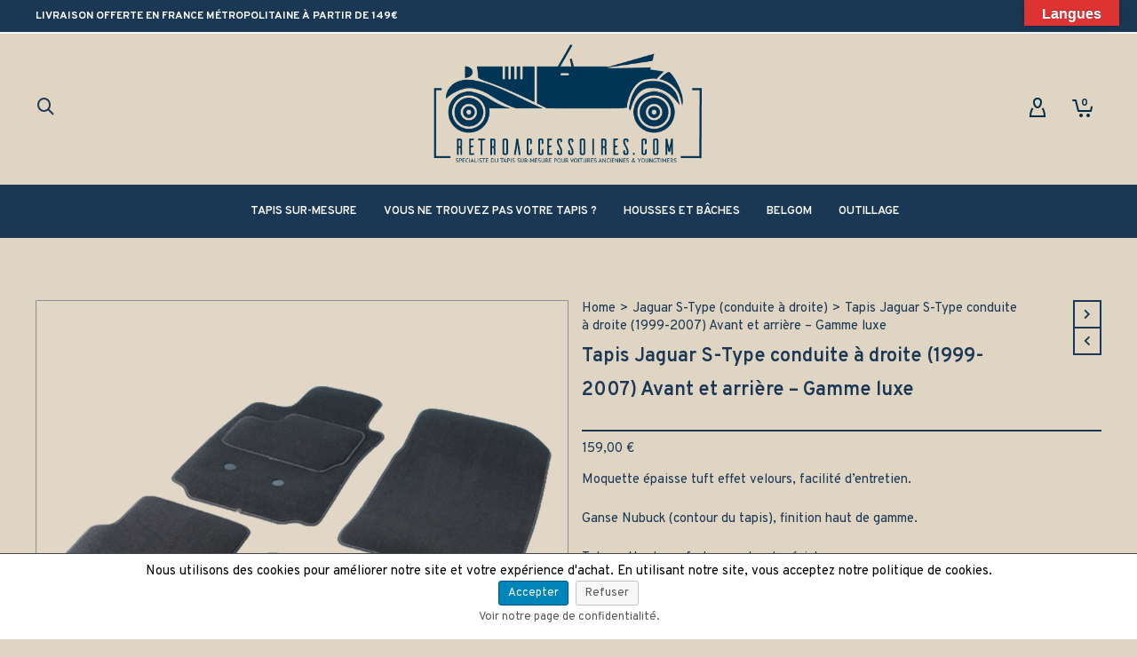

--- FILE ---
content_type: text/html; charset=UTF-8
request_url: https://retroaccessoires.com/produits/tapis-jaguar-s-type-conduite-a-droite/
body_size: 57320
content:
<!DOCTYPE html><html lang="fr-FR"><head><meta http-equiv="X-UA-Compatible" content="IE=EmulateIE10"><meta charset="UTF-8"/><meta name="viewport" content="width=device-width, initial-scale=1.0, maximum-scale=1"/><link rel="pingback" href="https://retroaccessoires.com/xmlrpc.php"/> <script defer src="[data-uri]"></script> <script defer src="[data-uri]"></script> <meta name='robots' content='index, follow, max-image-preview:large, max-snippet:-1, max-video-preview:-1' /><title>Tapis Jaguar S-Type pour conduite à droite - Retroaccessoires</title><meta name="description" content="Venez découvrir le tapis pour Jaguar S-Type conduite à droite de 1999 à 2007 en version luxe, plusieurs surpiqûres possibles, haut de gamme, aspect velours." /><link rel="canonical" href="https://retroaccessoires.com/produits/tapis-jaguar-s-type-conduite-a-droite/" /><meta property="og:locale" content="fr_FR" /><meta property="og:type" content="article" /><meta property="og:title" content="Tapis Jaguar S-Type pour conduite à droite - Retroaccessoires" /><meta property="og:description" content="Venez découvrir le tapis pour Jaguar S-Type conduite à droite de 1999 à 2007 en version luxe, plusieurs surpiqûres possibles, haut de gamme, aspect velours." /><meta property="og:url" content="https://retroaccessoires.com/produits/tapis-jaguar-s-type-conduite-a-droite/" /><meta property="og:site_name" content="Retroaccessoires" /><meta property="article:publisher" content="https://www.facebook.com/retroaccessoires" /><meta property="article:modified_time" content="2025-01-09T16:25:14+00:00" /><meta property="og:image" content="https://retroaccessoires.com/wp-content/uploads/2019/05/tapis-moquette-ancienne-surpiqure-gris.jpg" /><meta property="og:image:width" content="2000" /><meta property="og:image:height" content="2000" /><meta property="og:image:type" content="image/jpeg" /><meta name="twitter:card" content="summary_large_image" /><meta name="twitter:site" content="@retroaccessoires" /><meta name="twitter:label1" content="Durée de lecture estimée" /><meta name="twitter:data1" content="1 minute" /> <script type="application/ld+json" class="yoast-schema-graph">{"@context":"https://schema.org","@graph":[{"@type":"WebPage","@id":"https://retroaccessoires.com/produits/tapis-jaguar-s-type-conduite-a-droite/","url":"https://retroaccessoires.com/produits/tapis-jaguar-s-type-conduite-a-droite/","name":"Tapis Jaguar S-Type pour conduite à droite - Retroaccessoires","isPartOf":{"@id":"https://retroaccessoires.com/#website"},"primaryImageOfPage":{"@id":"https://retroaccessoires.com/produits/tapis-jaguar-s-type-conduite-a-droite/#primaryimage"},"image":{"@id":"https://retroaccessoires.com/produits/tapis-jaguar-s-type-conduite-a-droite/#primaryimage"},"thumbnailUrl":"https://retroaccessoires.com/wp-content/uploads/2019/05/tapis-moquette-ancienne-surpiqure-gris.jpg","datePublished":"2021-07-19T08:48:54+00:00","dateModified":"2025-01-09T16:25:14+00:00","description":"Venez découvrir le tapis pour Jaguar S-Type conduite à droite de 1999 à 2007 en version luxe, plusieurs surpiqûres possibles, haut de gamme, aspect velours.","breadcrumb":{"@id":"https://retroaccessoires.com/produits/tapis-jaguar-s-type-conduite-a-droite/#breadcrumb"},"inLanguage":"fr-FR","potentialAction":[{"@type":"ReadAction","target":["https://retroaccessoires.com/produits/tapis-jaguar-s-type-conduite-a-droite/"]}]},{"@type":"ImageObject","inLanguage":"fr-FR","@id":"https://retroaccessoires.com/produits/tapis-jaguar-s-type-conduite-a-droite/#primaryimage","url":"https://retroaccessoires.com/wp-content/uploads/2019/05/tapis-moquette-ancienne-surpiqure-gris.jpg","contentUrl":"https://retroaccessoires.com/wp-content/uploads/2019/05/tapis-moquette-ancienne-surpiqure-gris.jpg","width":2000,"height":2000,"caption":"tapis moquette ancienne surpiqure gris"},{"@type":"BreadcrumbList","@id":"https://retroaccessoires.com/produits/tapis-jaguar-s-type-conduite-a-droite/#breadcrumb","itemListElement":[{"@type":"ListItem","position":1,"name":"Accueil","item":"https://retroaccessoires.com/"},{"@type":"ListItem","position":2,"name":"BOUTIQUE","item":"https://retroaccessoires.com/boutique/"},{"@type":"ListItem","position":3,"name":"Tapis Jaguar S-Type conduite à droite (1999-2007) Avant et arrière &#8211; Gamme luxe"}]},{"@type":"WebSite","@id":"https://retroaccessoires.com/#website","url":"https://retroaccessoires.com/","name":"Retroaccessoires","description":"Spécialiste du tapis sur-mesure pour voitures anciennes &amp; youngtimer","publisher":{"@id":"https://retroaccessoires.com/#organization"},"potentialAction":[{"@type":"SearchAction","target":{"@type":"EntryPoint","urlTemplate":"https://retroaccessoires.com/?s={search_term_string}"},"query-input":{"@type":"PropertyValueSpecification","valueRequired":true,"valueName":"search_term_string"}}],"inLanguage":"fr-FR"},{"@type":"Organization","@id":"https://retroaccessoires.com/#organization","name":"RETROACCESSOIRES","url":"https://retroaccessoires.com/","logo":{"@type":"ImageObject","inLanguage":"fr-FR","@id":"https://retroaccessoires.com/#/schema/logo/image/","url":"","contentUrl":"","caption":"RETROACCESSOIRES"},"image":{"@id":"https://retroaccessoires.com/#/schema/logo/image/"},"sameAs":["https://www.facebook.com/retroaccessoires","https://x.com/retroaccessoires","https://www.instagram.com/retroaccessoires/"]}]}</script> <link rel='dns-prefetch' href='//translate.google.com' /><link rel='dns-prefetch' href='//www.googletagmanager.com' /><link rel='dns-prefetch' href='//fonts.googleapis.com' /><link rel="alternate" type="application/rss+xml" title="Retroaccessoires &raquo; Flux" href="https://retroaccessoires.com/feed/" /><link rel="alternate" type="application/rss+xml" title="Retroaccessoires &raquo; Flux des commentaires" href="https://retroaccessoires.com/comments/feed/" /><link rel="alternate" type="application/rss+xml" title="Retroaccessoires &raquo; Tapis Jaguar S-Type conduite à droite (1999-2007) Avant et arrière &#8211; Gamme luxe Flux des commentaires" href="https://retroaccessoires.com/produits/tapis-jaguar-s-type-conduite-a-droite/feed/" /><link rel="alternate" title="oEmbed (JSON)" type="application/json+oembed" href="https://retroaccessoires.com/wp-json/oembed/1.0/embed?url=https%3A%2F%2Fretroaccessoires.com%2Fproduits%2Ftapis-jaguar-s-type-conduite-a-droite%2F" /><link rel="alternate" title="oEmbed (XML)" type="text/xml+oembed" href="https://retroaccessoires.com/wp-json/oembed/1.0/embed?url=https%3A%2F%2Fretroaccessoires.com%2Fproduits%2Ftapis-jaguar-s-type-conduite-a-droite%2F&#038;format=xml" /><style id='wp-img-auto-sizes-contain-inline-css' type='text/css'>img:is([sizes=auto i],[sizes^="auto," i]){contain-intrinsic-size:3000px 1500px}
/*# sourceURL=wp-img-auto-sizes-contain-inline-css */</style><link rel='stylesheet' id='wcmultishipping-checkout-pickup-points-block-css' href='https://retroaccessoires.com/wp-content/cache/autoptimize/css/autoptimize_single_d04a6f1cb1a77d41cfe48667382ea65f.css?ver=0.1.0' type='text/css' media='all' /><link rel='stylesheet' id='wcmultishipping-blocks-integration-css' href='https://retroaccessoires.com/wp-content/cache/autoptimize/css/autoptimize_single_d04a6f1cb1a77d41cfe48667382ea65f.css?ver=0.1.0' type='text/css' media='all' /><link rel='stylesheet' id='frontend.gdpr-css' href='https://retroaccessoires.com/wp-content/cache/autoptimize/css/autoptimize_single_ff95f7ffcb7610ed2c6308878375764d.css?ver=2.1.2' type='text/css' media='all' /><style id='wp-emoji-styles-inline-css' type='text/css'>img.wp-smiley, img.emoji {
		display: inline !important;
		border: none !important;
		box-shadow: none !important;
		height: 1em !important;
		width: 1em !important;
		margin: 0 0.07em !important;
		vertical-align: -0.1em !important;
		background: none !important;
		padding: 0 !important;
	}
/*# sourceURL=wp-emoji-styles-inline-css */</style><link rel='stylesheet' id='wp-block-library-css' href='https://retroaccessoires.com/wp-includes/css/dist/block-library/style.min.css?ver=68720cb0cad043b3fddae0fcef78b482' type='text/css' media='all' /><style id='wp-block-heading-inline-css' type='text/css'>h1:where(.wp-block-heading).has-background,h2:where(.wp-block-heading).has-background,h3:where(.wp-block-heading).has-background,h4:where(.wp-block-heading).has-background,h5:where(.wp-block-heading).has-background,h6:where(.wp-block-heading).has-background{padding:1.25em 2.375em}h1.has-text-align-left[style*=writing-mode]:where([style*=vertical-lr]),h1.has-text-align-right[style*=writing-mode]:where([style*=vertical-rl]),h2.has-text-align-left[style*=writing-mode]:where([style*=vertical-lr]),h2.has-text-align-right[style*=writing-mode]:where([style*=vertical-rl]),h3.has-text-align-left[style*=writing-mode]:where([style*=vertical-lr]),h3.has-text-align-right[style*=writing-mode]:where([style*=vertical-rl]),h4.has-text-align-left[style*=writing-mode]:where([style*=vertical-lr]),h4.has-text-align-right[style*=writing-mode]:where([style*=vertical-rl]),h5.has-text-align-left[style*=writing-mode]:where([style*=vertical-lr]),h5.has-text-align-right[style*=writing-mode]:where([style*=vertical-rl]),h6.has-text-align-left[style*=writing-mode]:where([style*=vertical-lr]),h6.has-text-align-right[style*=writing-mode]:where([style*=vertical-rl]){rotate:180deg}
/*# sourceURL=https://retroaccessoires.com/wp-includes/blocks/heading/style.min.css */</style><style id='wp-block-columns-inline-css' type='text/css'>.wp-block-columns{box-sizing:border-box;display:flex;flex-wrap:wrap!important}@media (min-width:782px){.wp-block-columns{flex-wrap:nowrap!important}}.wp-block-columns{align-items:normal!important}.wp-block-columns.are-vertically-aligned-top{align-items:flex-start}.wp-block-columns.are-vertically-aligned-center{align-items:center}.wp-block-columns.are-vertically-aligned-bottom{align-items:flex-end}@media (max-width:781px){.wp-block-columns:not(.is-not-stacked-on-mobile)>.wp-block-column{flex-basis:100%!important}}@media (min-width:782px){.wp-block-columns:not(.is-not-stacked-on-mobile)>.wp-block-column{flex-basis:0;flex-grow:1}.wp-block-columns:not(.is-not-stacked-on-mobile)>.wp-block-column[style*=flex-basis]{flex-grow:0}}.wp-block-columns.is-not-stacked-on-mobile{flex-wrap:nowrap!important}.wp-block-columns.is-not-stacked-on-mobile>.wp-block-column{flex-basis:0;flex-grow:1}.wp-block-columns.is-not-stacked-on-mobile>.wp-block-column[style*=flex-basis]{flex-grow:0}:where(.wp-block-columns){margin-bottom:1.75em}:where(.wp-block-columns.has-background){padding:1.25em 2.375em}.wp-block-column{flex-grow:1;min-width:0;overflow-wrap:break-word;word-break:break-word}.wp-block-column.is-vertically-aligned-top{align-self:flex-start}.wp-block-column.is-vertically-aligned-center{align-self:center}.wp-block-column.is-vertically-aligned-bottom{align-self:flex-end}.wp-block-column.is-vertically-aligned-stretch{align-self:stretch}.wp-block-column.is-vertically-aligned-bottom,.wp-block-column.is-vertically-aligned-center,.wp-block-column.is-vertically-aligned-top{width:100%}
/*# sourceURL=https://retroaccessoires.com/wp-includes/blocks/columns/style.min.css */</style><style id='wp-block-group-inline-css' type='text/css'>.wp-block-group{box-sizing:border-box}:where(.wp-block-group.wp-block-group-is-layout-constrained){position:relative}
/*# sourceURL=https://retroaccessoires.com/wp-includes/blocks/group/style.min.css */</style><style id='wp-block-paragraph-inline-css' type='text/css'>.is-small-text{font-size:.875em}.is-regular-text{font-size:1em}.is-large-text{font-size:2.25em}.is-larger-text{font-size:3em}.has-drop-cap:not(:focus):first-letter{float:left;font-size:8.4em;font-style:normal;font-weight:100;line-height:.68;margin:.05em .1em 0 0;text-transform:uppercase}body.rtl .has-drop-cap:not(:focus):first-letter{float:none;margin-left:.1em}p.has-drop-cap.has-background{overflow:hidden}:root :where(p.has-background){padding:1.25em 2.375em}:where(p.has-text-color:not(.has-link-color)) a{color:inherit}p.has-text-align-left[style*="writing-mode:vertical-lr"],p.has-text-align-right[style*="writing-mode:vertical-rl"]{rotate:180deg}
/*# sourceURL=https://retroaccessoires.com/wp-includes/blocks/paragraph/style.min.css */</style><style id='wp-block-social-links-inline-css' type='text/css'>.wp-block-social-links{background:none;box-sizing:border-box;margin-left:0;padding-left:0;padding-right:0;text-indent:0}.wp-block-social-links .wp-social-link a,.wp-block-social-links .wp-social-link a:hover{border-bottom:0;box-shadow:none;text-decoration:none}.wp-block-social-links .wp-social-link svg{height:1em;width:1em}.wp-block-social-links .wp-social-link span:not(.screen-reader-text){font-size:.65em;margin-left:.5em;margin-right:.5em}.wp-block-social-links.has-small-icon-size{font-size:16px}.wp-block-social-links,.wp-block-social-links.has-normal-icon-size{font-size:24px}.wp-block-social-links.has-large-icon-size{font-size:36px}.wp-block-social-links.has-huge-icon-size{font-size:48px}.wp-block-social-links.aligncenter{display:flex;justify-content:center}.wp-block-social-links.alignright{justify-content:flex-end}.wp-block-social-link{border-radius:9999px;display:block}@media not (prefers-reduced-motion){.wp-block-social-link{transition:transform .1s ease}}.wp-block-social-link{height:auto}.wp-block-social-link a{align-items:center;display:flex;line-height:0}.wp-block-social-link:hover{transform:scale(1.1)}.wp-block-social-links .wp-block-social-link.wp-social-link{display:inline-block;margin:0;padding:0}.wp-block-social-links .wp-block-social-link.wp-social-link .wp-block-social-link-anchor,.wp-block-social-links .wp-block-social-link.wp-social-link .wp-block-social-link-anchor svg,.wp-block-social-links .wp-block-social-link.wp-social-link .wp-block-social-link-anchor:active,.wp-block-social-links .wp-block-social-link.wp-social-link .wp-block-social-link-anchor:hover,.wp-block-social-links .wp-block-social-link.wp-social-link .wp-block-social-link-anchor:visited{color:currentColor;fill:currentColor}:where(.wp-block-social-links:not(.is-style-logos-only)) .wp-social-link{background-color:#f0f0f0;color:#444}:where(.wp-block-social-links:not(.is-style-logos-only)) .wp-social-link-amazon{background-color:#f90;color:#fff}:where(.wp-block-social-links:not(.is-style-logos-only)) .wp-social-link-bandcamp{background-color:#1ea0c3;color:#fff}:where(.wp-block-social-links:not(.is-style-logos-only)) .wp-social-link-behance{background-color:#0757fe;color:#fff}:where(.wp-block-social-links:not(.is-style-logos-only)) .wp-social-link-bluesky{background-color:#0a7aff;color:#fff}:where(.wp-block-social-links:not(.is-style-logos-only)) .wp-social-link-codepen{background-color:#1e1f26;color:#fff}:where(.wp-block-social-links:not(.is-style-logos-only)) .wp-social-link-deviantart{background-color:#02e49b;color:#fff}:where(.wp-block-social-links:not(.is-style-logos-only)) .wp-social-link-discord{background-color:#5865f2;color:#fff}:where(.wp-block-social-links:not(.is-style-logos-only)) .wp-social-link-dribbble{background-color:#e94c89;color:#fff}:where(.wp-block-social-links:not(.is-style-logos-only)) .wp-social-link-dropbox{background-color:#4280ff;color:#fff}:where(.wp-block-social-links:not(.is-style-logos-only)) .wp-social-link-etsy{background-color:#f45800;color:#fff}:where(.wp-block-social-links:not(.is-style-logos-only)) .wp-social-link-facebook{background-color:#0866ff;color:#fff}:where(.wp-block-social-links:not(.is-style-logos-only)) .wp-social-link-fivehundredpx{background-color:#000;color:#fff}:where(.wp-block-social-links:not(.is-style-logos-only)) .wp-social-link-flickr{background-color:#0461dd;color:#fff}:where(.wp-block-social-links:not(.is-style-logos-only)) .wp-social-link-foursquare{background-color:#e65678;color:#fff}:where(.wp-block-social-links:not(.is-style-logos-only)) .wp-social-link-github{background-color:#24292d;color:#fff}:where(.wp-block-social-links:not(.is-style-logos-only)) .wp-social-link-goodreads{background-color:#eceadd;color:#382110}:where(.wp-block-social-links:not(.is-style-logos-only)) .wp-social-link-google{background-color:#ea4434;color:#fff}:where(.wp-block-social-links:not(.is-style-logos-only)) .wp-social-link-gravatar{background-color:#1d4fc4;color:#fff}:where(.wp-block-social-links:not(.is-style-logos-only)) .wp-social-link-instagram{background-color:#f00075;color:#fff}:where(.wp-block-social-links:not(.is-style-logos-only)) .wp-social-link-lastfm{background-color:#e21b24;color:#fff}:where(.wp-block-social-links:not(.is-style-logos-only)) .wp-social-link-linkedin{background-color:#0d66c2;color:#fff}:where(.wp-block-social-links:not(.is-style-logos-only)) .wp-social-link-mastodon{background-color:#3288d4;color:#fff}:where(.wp-block-social-links:not(.is-style-logos-only)) .wp-social-link-medium{background-color:#000;color:#fff}:where(.wp-block-social-links:not(.is-style-logos-only)) .wp-social-link-meetup{background-color:#f6405f;color:#fff}:where(.wp-block-social-links:not(.is-style-logos-only)) .wp-social-link-patreon{background-color:#000;color:#fff}:where(.wp-block-social-links:not(.is-style-logos-only)) .wp-social-link-pinterest{background-color:#e60122;color:#fff}:where(.wp-block-social-links:not(.is-style-logos-only)) .wp-social-link-pocket{background-color:#ef4155;color:#fff}:where(.wp-block-social-links:not(.is-style-logos-only)) .wp-social-link-reddit{background-color:#ff4500;color:#fff}:where(.wp-block-social-links:not(.is-style-logos-only)) .wp-social-link-skype{background-color:#0478d7;color:#fff}:where(.wp-block-social-links:not(.is-style-logos-only)) .wp-social-link-snapchat{background-color:#fefc00;color:#fff;stroke:#000}:where(.wp-block-social-links:not(.is-style-logos-only)) .wp-social-link-soundcloud{background-color:#ff5600;color:#fff}:where(.wp-block-social-links:not(.is-style-logos-only)) .wp-social-link-spotify{background-color:#1bd760;color:#fff}:where(.wp-block-social-links:not(.is-style-logos-only)) .wp-social-link-telegram{background-color:#2aabee;color:#fff}:where(.wp-block-social-links:not(.is-style-logos-only)) .wp-social-link-threads{background-color:#000;color:#fff}:where(.wp-block-social-links:not(.is-style-logos-only)) .wp-social-link-tiktok{background-color:#000;color:#fff}:where(.wp-block-social-links:not(.is-style-logos-only)) .wp-social-link-tumblr{background-color:#011835;color:#fff}:where(.wp-block-social-links:not(.is-style-logos-only)) .wp-social-link-twitch{background-color:#6440a4;color:#fff}:where(.wp-block-social-links:not(.is-style-logos-only)) .wp-social-link-twitter{background-color:#1da1f2;color:#fff}:where(.wp-block-social-links:not(.is-style-logos-only)) .wp-social-link-vimeo{background-color:#1eb7ea;color:#fff}:where(.wp-block-social-links:not(.is-style-logos-only)) .wp-social-link-vk{background-color:#4680c2;color:#fff}:where(.wp-block-social-links:not(.is-style-logos-only)) .wp-social-link-wordpress{background-color:#3499cd;color:#fff}:where(.wp-block-social-links:not(.is-style-logos-only)) .wp-social-link-whatsapp{background-color:#25d366;color:#fff}:where(.wp-block-social-links:not(.is-style-logos-only)) .wp-social-link-x{background-color:#000;color:#fff}:where(.wp-block-social-links:not(.is-style-logos-only)) .wp-social-link-yelp{background-color:#d32422;color:#fff}:where(.wp-block-social-links:not(.is-style-logos-only)) .wp-social-link-youtube{background-color:red;color:#fff}:where(.wp-block-social-links.is-style-logos-only) .wp-social-link{background:none}:where(.wp-block-social-links.is-style-logos-only) .wp-social-link svg{height:1.25em;width:1.25em}:where(.wp-block-social-links.is-style-logos-only) .wp-social-link-amazon{color:#f90}:where(.wp-block-social-links.is-style-logos-only) .wp-social-link-bandcamp{color:#1ea0c3}:where(.wp-block-social-links.is-style-logos-only) .wp-social-link-behance{color:#0757fe}:where(.wp-block-social-links.is-style-logos-only) .wp-social-link-bluesky{color:#0a7aff}:where(.wp-block-social-links.is-style-logos-only) .wp-social-link-codepen{color:#1e1f26}:where(.wp-block-social-links.is-style-logos-only) .wp-social-link-deviantart{color:#02e49b}:where(.wp-block-social-links.is-style-logos-only) .wp-social-link-discord{color:#5865f2}:where(.wp-block-social-links.is-style-logos-only) .wp-social-link-dribbble{color:#e94c89}:where(.wp-block-social-links.is-style-logos-only) .wp-social-link-dropbox{color:#4280ff}:where(.wp-block-social-links.is-style-logos-only) .wp-social-link-etsy{color:#f45800}:where(.wp-block-social-links.is-style-logos-only) .wp-social-link-facebook{color:#0866ff}:where(.wp-block-social-links.is-style-logos-only) .wp-social-link-fivehundredpx{color:#000}:where(.wp-block-social-links.is-style-logos-only) .wp-social-link-flickr{color:#0461dd}:where(.wp-block-social-links.is-style-logos-only) .wp-social-link-foursquare{color:#e65678}:where(.wp-block-social-links.is-style-logos-only) .wp-social-link-github{color:#24292d}:where(.wp-block-social-links.is-style-logos-only) .wp-social-link-goodreads{color:#382110}:where(.wp-block-social-links.is-style-logos-only) .wp-social-link-google{color:#ea4434}:where(.wp-block-social-links.is-style-logos-only) .wp-social-link-gravatar{color:#1d4fc4}:where(.wp-block-social-links.is-style-logos-only) .wp-social-link-instagram{color:#f00075}:where(.wp-block-social-links.is-style-logos-only) .wp-social-link-lastfm{color:#e21b24}:where(.wp-block-social-links.is-style-logos-only) .wp-social-link-linkedin{color:#0d66c2}:where(.wp-block-social-links.is-style-logos-only) .wp-social-link-mastodon{color:#3288d4}:where(.wp-block-social-links.is-style-logos-only) .wp-social-link-medium{color:#000}:where(.wp-block-social-links.is-style-logos-only) .wp-social-link-meetup{color:#f6405f}:where(.wp-block-social-links.is-style-logos-only) .wp-social-link-patreon{color:#000}:where(.wp-block-social-links.is-style-logos-only) .wp-social-link-pinterest{color:#e60122}:where(.wp-block-social-links.is-style-logos-only) .wp-social-link-pocket{color:#ef4155}:where(.wp-block-social-links.is-style-logos-only) .wp-social-link-reddit{color:#ff4500}:where(.wp-block-social-links.is-style-logos-only) .wp-social-link-skype{color:#0478d7}:where(.wp-block-social-links.is-style-logos-only) .wp-social-link-snapchat{color:#fff;stroke:#000}:where(.wp-block-social-links.is-style-logos-only) .wp-social-link-soundcloud{color:#ff5600}:where(.wp-block-social-links.is-style-logos-only) .wp-social-link-spotify{color:#1bd760}:where(.wp-block-social-links.is-style-logos-only) .wp-social-link-telegram{color:#2aabee}:where(.wp-block-social-links.is-style-logos-only) .wp-social-link-threads{color:#000}:where(.wp-block-social-links.is-style-logos-only) .wp-social-link-tiktok{color:#000}:where(.wp-block-social-links.is-style-logos-only) .wp-social-link-tumblr{color:#011835}:where(.wp-block-social-links.is-style-logos-only) .wp-social-link-twitch{color:#6440a4}:where(.wp-block-social-links.is-style-logos-only) .wp-social-link-twitter{color:#1da1f2}:where(.wp-block-social-links.is-style-logos-only) .wp-social-link-vimeo{color:#1eb7ea}:where(.wp-block-social-links.is-style-logos-only) .wp-social-link-vk{color:#4680c2}:where(.wp-block-social-links.is-style-logos-only) .wp-social-link-whatsapp{color:#25d366}:where(.wp-block-social-links.is-style-logos-only) .wp-social-link-wordpress{color:#3499cd}:where(.wp-block-social-links.is-style-logos-only) .wp-social-link-x{color:#000}:where(.wp-block-social-links.is-style-logos-only) .wp-social-link-yelp{color:#d32422}:where(.wp-block-social-links.is-style-logos-only) .wp-social-link-youtube{color:red}.wp-block-social-links.is-style-pill-shape .wp-social-link{width:auto}:root :where(.wp-block-social-links .wp-social-link a){padding:.25em}:root :where(.wp-block-social-links.is-style-logos-only .wp-social-link a){padding:0}:root :where(.wp-block-social-links.is-style-pill-shape .wp-social-link a){padding-left:.6666666667em;padding-right:.6666666667em}.wp-block-social-links:not(.has-icon-color):not(.has-icon-background-color) .wp-social-link-snapchat .wp-block-social-link-label{color:#000}
/*# sourceURL=https://retroaccessoires.com/wp-includes/blocks/social-links/style.min.css */</style><link rel='stylesheet' id='wc-blocks-style-css' href='https://retroaccessoires.com/wp-content/cache/autoptimize/css/autoptimize_single_e2d671c403c7e2bd09b3b298c748d0db.css?ver=wc-10.4.3' type='text/css' media='all' /><style id='global-styles-inline-css' type='text/css'>:root{--wp--preset--aspect-ratio--square: 1;--wp--preset--aspect-ratio--4-3: 4/3;--wp--preset--aspect-ratio--3-4: 3/4;--wp--preset--aspect-ratio--3-2: 3/2;--wp--preset--aspect-ratio--2-3: 2/3;--wp--preset--aspect-ratio--16-9: 16/9;--wp--preset--aspect-ratio--9-16: 9/16;--wp--preset--color--black: #000000;--wp--preset--color--cyan-bluish-gray: #abb8c3;--wp--preset--color--white: #ffffff;--wp--preset--color--pale-pink: #f78da7;--wp--preset--color--vivid-red: #cf2e2e;--wp--preset--color--luminous-vivid-orange: #ff6900;--wp--preset--color--luminous-vivid-amber: #fcb900;--wp--preset--color--light-green-cyan: #7bdcb5;--wp--preset--color--vivid-green-cyan: #00d084;--wp--preset--color--pale-cyan-blue: #8ed1fc;--wp--preset--color--vivid-cyan-blue: #0693e3;--wp--preset--color--vivid-purple: #9b51e0;--wp--preset--gradient--vivid-cyan-blue-to-vivid-purple: linear-gradient(135deg,rgb(6,147,227) 0%,rgb(155,81,224) 100%);--wp--preset--gradient--light-green-cyan-to-vivid-green-cyan: linear-gradient(135deg,rgb(122,220,180) 0%,rgb(0,208,130) 100%);--wp--preset--gradient--luminous-vivid-amber-to-luminous-vivid-orange: linear-gradient(135deg,rgb(252,185,0) 0%,rgb(255,105,0) 100%);--wp--preset--gradient--luminous-vivid-orange-to-vivid-red: linear-gradient(135deg,rgb(255,105,0) 0%,rgb(207,46,46) 100%);--wp--preset--gradient--very-light-gray-to-cyan-bluish-gray: linear-gradient(135deg,rgb(238,238,238) 0%,rgb(169,184,195) 100%);--wp--preset--gradient--cool-to-warm-spectrum: linear-gradient(135deg,rgb(74,234,220) 0%,rgb(151,120,209) 20%,rgb(207,42,186) 40%,rgb(238,44,130) 60%,rgb(251,105,98) 80%,rgb(254,248,76) 100%);--wp--preset--gradient--blush-light-purple: linear-gradient(135deg,rgb(255,206,236) 0%,rgb(152,150,240) 100%);--wp--preset--gradient--blush-bordeaux: linear-gradient(135deg,rgb(254,205,165) 0%,rgb(254,45,45) 50%,rgb(107,0,62) 100%);--wp--preset--gradient--luminous-dusk: linear-gradient(135deg,rgb(255,203,112) 0%,rgb(199,81,192) 50%,rgb(65,88,208) 100%);--wp--preset--gradient--pale-ocean: linear-gradient(135deg,rgb(255,245,203) 0%,rgb(182,227,212) 50%,rgb(51,167,181) 100%);--wp--preset--gradient--electric-grass: linear-gradient(135deg,rgb(202,248,128) 0%,rgb(113,206,126) 100%);--wp--preset--gradient--midnight: linear-gradient(135deg,rgb(2,3,129) 0%,rgb(40,116,252) 100%);--wp--preset--font-size--small: 13px;--wp--preset--font-size--medium: 20px;--wp--preset--font-size--large: 36px;--wp--preset--font-size--x-large: 42px;--wp--preset--spacing--20: 0.44rem;--wp--preset--spacing--30: 0.67rem;--wp--preset--spacing--40: 1rem;--wp--preset--spacing--50: 1.5rem;--wp--preset--spacing--60: 2.25rem;--wp--preset--spacing--70: 3.38rem;--wp--preset--spacing--80: 5.06rem;--wp--preset--shadow--natural: 6px 6px 9px rgba(0, 0, 0, 0.2);--wp--preset--shadow--deep: 12px 12px 50px rgba(0, 0, 0, 0.4);--wp--preset--shadow--sharp: 6px 6px 0px rgba(0, 0, 0, 0.2);--wp--preset--shadow--outlined: 6px 6px 0px -3px rgb(255, 255, 255), 6px 6px rgb(0, 0, 0);--wp--preset--shadow--crisp: 6px 6px 0px rgb(0, 0, 0);}:where(.is-layout-flex){gap: 0.5em;}:where(.is-layout-grid){gap: 0.5em;}body .is-layout-flex{display: flex;}.is-layout-flex{flex-wrap: wrap;align-items: center;}.is-layout-flex > :is(*, div){margin: 0;}body .is-layout-grid{display: grid;}.is-layout-grid > :is(*, div){margin: 0;}:where(.wp-block-columns.is-layout-flex){gap: 2em;}:where(.wp-block-columns.is-layout-grid){gap: 2em;}:where(.wp-block-post-template.is-layout-flex){gap: 1.25em;}:where(.wp-block-post-template.is-layout-grid){gap: 1.25em;}.has-black-color{color: var(--wp--preset--color--black) !important;}.has-cyan-bluish-gray-color{color: var(--wp--preset--color--cyan-bluish-gray) !important;}.has-white-color{color: var(--wp--preset--color--white) !important;}.has-pale-pink-color{color: var(--wp--preset--color--pale-pink) !important;}.has-vivid-red-color{color: var(--wp--preset--color--vivid-red) !important;}.has-luminous-vivid-orange-color{color: var(--wp--preset--color--luminous-vivid-orange) !important;}.has-luminous-vivid-amber-color{color: var(--wp--preset--color--luminous-vivid-amber) !important;}.has-light-green-cyan-color{color: var(--wp--preset--color--light-green-cyan) !important;}.has-vivid-green-cyan-color{color: var(--wp--preset--color--vivid-green-cyan) !important;}.has-pale-cyan-blue-color{color: var(--wp--preset--color--pale-cyan-blue) !important;}.has-vivid-cyan-blue-color{color: var(--wp--preset--color--vivid-cyan-blue) !important;}.has-vivid-purple-color{color: var(--wp--preset--color--vivid-purple) !important;}.has-black-background-color{background-color: var(--wp--preset--color--black) !important;}.has-cyan-bluish-gray-background-color{background-color: var(--wp--preset--color--cyan-bluish-gray) !important;}.has-white-background-color{background-color: var(--wp--preset--color--white) !important;}.has-pale-pink-background-color{background-color: var(--wp--preset--color--pale-pink) !important;}.has-vivid-red-background-color{background-color: var(--wp--preset--color--vivid-red) !important;}.has-luminous-vivid-orange-background-color{background-color: var(--wp--preset--color--luminous-vivid-orange) !important;}.has-luminous-vivid-amber-background-color{background-color: var(--wp--preset--color--luminous-vivid-amber) !important;}.has-light-green-cyan-background-color{background-color: var(--wp--preset--color--light-green-cyan) !important;}.has-vivid-green-cyan-background-color{background-color: var(--wp--preset--color--vivid-green-cyan) !important;}.has-pale-cyan-blue-background-color{background-color: var(--wp--preset--color--pale-cyan-blue) !important;}.has-vivid-cyan-blue-background-color{background-color: var(--wp--preset--color--vivid-cyan-blue) !important;}.has-vivid-purple-background-color{background-color: var(--wp--preset--color--vivid-purple) !important;}.has-black-border-color{border-color: var(--wp--preset--color--black) !important;}.has-cyan-bluish-gray-border-color{border-color: var(--wp--preset--color--cyan-bluish-gray) !important;}.has-white-border-color{border-color: var(--wp--preset--color--white) !important;}.has-pale-pink-border-color{border-color: var(--wp--preset--color--pale-pink) !important;}.has-vivid-red-border-color{border-color: var(--wp--preset--color--vivid-red) !important;}.has-luminous-vivid-orange-border-color{border-color: var(--wp--preset--color--luminous-vivid-orange) !important;}.has-luminous-vivid-amber-border-color{border-color: var(--wp--preset--color--luminous-vivid-amber) !important;}.has-light-green-cyan-border-color{border-color: var(--wp--preset--color--light-green-cyan) !important;}.has-vivid-green-cyan-border-color{border-color: var(--wp--preset--color--vivid-green-cyan) !important;}.has-pale-cyan-blue-border-color{border-color: var(--wp--preset--color--pale-cyan-blue) !important;}.has-vivid-cyan-blue-border-color{border-color: var(--wp--preset--color--vivid-cyan-blue) !important;}.has-vivid-purple-border-color{border-color: var(--wp--preset--color--vivid-purple) !important;}.has-vivid-cyan-blue-to-vivid-purple-gradient-background{background: var(--wp--preset--gradient--vivid-cyan-blue-to-vivid-purple) !important;}.has-light-green-cyan-to-vivid-green-cyan-gradient-background{background: var(--wp--preset--gradient--light-green-cyan-to-vivid-green-cyan) !important;}.has-luminous-vivid-amber-to-luminous-vivid-orange-gradient-background{background: var(--wp--preset--gradient--luminous-vivid-amber-to-luminous-vivid-orange) !important;}.has-luminous-vivid-orange-to-vivid-red-gradient-background{background: var(--wp--preset--gradient--luminous-vivid-orange-to-vivid-red) !important;}.has-very-light-gray-to-cyan-bluish-gray-gradient-background{background: var(--wp--preset--gradient--very-light-gray-to-cyan-bluish-gray) !important;}.has-cool-to-warm-spectrum-gradient-background{background: var(--wp--preset--gradient--cool-to-warm-spectrum) !important;}.has-blush-light-purple-gradient-background{background: var(--wp--preset--gradient--blush-light-purple) !important;}.has-blush-bordeaux-gradient-background{background: var(--wp--preset--gradient--blush-bordeaux) !important;}.has-luminous-dusk-gradient-background{background: var(--wp--preset--gradient--luminous-dusk) !important;}.has-pale-ocean-gradient-background{background: var(--wp--preset--gradient--pale-ocean) !important;}.has-electric-grass-gradient-background{background: var(--wp--preset--gradient--electric-grass) !important;}.has-midnight-gradient-background{background: var(--wp--preset--gradient--midnight) !important;}.has-small-font-size{font-size: var(--wp--preset--font-size--small) !important;}.has-medium-font-size{font-size: var(--wp--preset--font-size--medium) !important;}.has-large-font-size{font-size: var(--wp--preset--font-size--large) !important;}.has-x-large-font-size{font-size: var(--wp--preset--font-size--x-large) !important;}
:where(.wp-block-columns.is-layout-flex){gap: 2em;}:where(.wp-block-columns.is-layout-grid){gap: 2em;}
/*# sourceURL=global-styles-inline-css */</style><style id='core-block-supports-inline-css' type='text/css'>.wp-container-core-columns-is-layout-9d6595d7{flex-wrap:nowrap;}.wp-container-core-group-is-layout-8cf370e7{flex-direction:column;align-items:flex-start;}.wp-container-core-group-is-layout-c0ca7d81{flex-direction:column;align-items:flex-start;}
/*# sourceURL=core-block-supports-inline-css */</style><style id='classic-theme-styles-inline-css' type='text/css'>/*! This file is auto-generated */
.wp-block-button__link{color:#fff;background-color:#32373c;border-radius:9999px;box-shadow:none;text-decoration:none;padding:calc(.667em + 2px) calc(1.333em + 2px);font-size:1.125em}.wp-block-file__button{background:#32373c;color:#fff;text-decoration:none}
/*# sourceURL=/wp-includes/css/classic-themes.min.css */</style><link rel='stylesheet' id='f12-cf7-captcha-style-css' href='https://retroaccessoires.com/wp-content/cache/autoptimize/css/autoptimize_single_9dd61adc74920e43b11682bc48e358b8.css?ver=68720cb0cad043b3fddae0fcef78b482' type='text/css' media='all' /><link rel='stylesheet' id='contact-form-7-css' href='https://retroaccessoires.com/wp-content/cache/autoptimize/css/autoptimize_single_64ac31699f5326cb3c76122498b76f66.css?ver=6.1.4' type='text/css' media='all' /><link rel='stylesheet' id='google-language-translator-css' href='https://retroaccessoires.com/wp-content/cache/autoptimize/css/autoptimize_single_f3bd90ed9190418715605b8aaa05debd.css?ver=6.0.20' type='text/css' media='' /><link rel='stylesheet' id='glt-toolbar-styles-css' href='https://retroaccessoires.com/wp-content/cache/autoptimize/css/autoptimize_single_00e7963b92387d2483ebe810f453d32e.css?ver=6.0.20' type='text/css' media='' /><link rel='stylesheet' id='secure-copy-content-protection-public-css' href='https://retroaccessoires.com/wp-content/cache/autoptimize/css/autoptimize_single_06a67acea628d335749c7963e66fb5c3.css?ver=4.9.7' type='text/css' media='all' /><link rel='stylesheet' id='spb-frontend-css' href='https://retroaccessoires.com/wp-content/cache/autoptimize/css/autoptimize_single_a219919355784575fc00d7d907ee1b33.css' type='text/css' media='all' /><link rel='stylesheet' id='swift-slider-min-css' href='https://retroaccessoires.com/wp-content/plugins/swift-framework/includes/swift-slider/assets/css/swift-slider.min.css' type='text/css' media='all' /><link rel='stylesheet' id='photoswipe-css' href='https://retroaccessoires.com/wp-content/plugins/woocommerce/assets/css/photoswipe/photoswipe.min.css?ver=10.4.3' type='text/css' media='all' /><link rel='stylesheet' id='photoswipe-default-skin-css' href='https://retroaccessoires.com/wp-content/plugins/woocommerce/assets/css/photoswipe/default-skin/default-skin.min.css?ver=10.4.3' type='text/css' media='all' /><link rel='stylesheet' id='woocommerce-layout-css' href='https://retroaccessoires.com/wp-content/cache/autoptimize/css/autoptimize_single_e98f5279cacaef826050eb2595082e77.css?ver=10.4.3' type='text/css' media='all' /><link rel='stylesheet' id='woocommerce-smallscreen-css' href='https://retroaccessoires.com/wp-content/cache/autoptimize/css/autoptimize_single_59d266c0ea580aae1113acb3761f7ad5.css?ver=10.4.3' type='text/css' media='only screen and (max-width: 768px)' /><link rel='stylesheet' id='woocommerce-general-css' href='https://retroaccessoires.com/wp-content/cache/autoptimize/css/autoptimize_single_0a5cfa15a1c3bce6319a071a84e71e83.css?ver=10.4.3' type='text/css' media='all' /><style id='woocommerce-inline-inline-css' type='text/css'>.woocommerce form .form-row .required { visibility: visible; }
/*# sourceURL=woocommerce-inline-inline-css */</style><link rel='stylesheet' id='woo-variation-gallery-slider-css' href='https://retroaccessoires.com/wp-content/plugins/woo-variation-gallery/assets/css/slick.min.css?ver=1.8.1' type='text/css' media='all' /><link rel='stylesheet' id='dashicons-css' href='https://retroaccessoires.com/wp-includes/css/dashicons.min.css?ver=68720cb0cad043b3fddae0fcef78b482' type='text/css' media='all' /><style id='dashicons-inline-css' type='text/css'>[data-font="Dashicons"]:before {font-family: 'Dashicons' !important;content: attr(data-icon) !important;speak: none !important;font-weight: normal !important;font-variant: normal !important;text-transform: none !important;line-height: 1 !important;font-style: normal !important;-webkit-font-smoothing: antialiased !important;-moz-osx-font-smoothing: grayscale !important;}
/*# sourceURL=dashicons-inline-css */</style><link rel='stylesheet' id='woo-variation-gallery-css' href='https://retroaccessoires.com/wp-content/plugins/woo-variation-gallery/assets/css/frontend.min.css?ver=1741166209' type='text/css' media='all' /><style id='woo-variation-gallery-inline-css' type='text/css'>:root {--wvg-thumbnail-item: 4;--wvg-thumbnail-item-gap: 0px;--wvg-single-image-size: 600px;--wvg-gallery-width: 50%;--wvg-gallery-margin: 30px;}/* Default Width */.woo-variation-product-gallery {max-width: 50% !important;width: 100%;}/* Medium Devices, Desktops *//* Small Devices, Tablets */@media only screen and (max-width: 768px) {.woo-variation-product-gallery {width: 720px;max-width: 100% !important;}}/* Extra Small Devices, Phones */@media only screen and (max-width: 480px) {.woo-variation-product-gallery {width: 320px;max-width: 100% !important;}}
/*# sourceURL=woo-variation-gallery-inline-css */</style><link rel='stylesheet' id='woo-variation-swatches-css' href='https://retroaccessoires.com/wp-content/plugins/woo-variation-swatches/assets/css/frontend.min.css?ver=1762926811' type='text/css' media='all' /><style id='woo-variation-swatches-inline-css' type='text/css'>:root {
--wvs-tick:url("data:image/svg+xml;utf8,%3Csvg filter='drop-shadow(0px 0px 2px rgb(0 0 0 / .8))' xmlns='http://www.w3.org/2000/svg'  viewBox='0 0 30 30'%3E%3Cpath fill='none' stroke='%23ffffff' stroke-linecap='round' stroke-linejoin='round' stroke-width='4' d='M4 16L11 23 27 7'/%3E%3C/svg%3E");

--wvs-cross:url("data:image/svg+xml;utf8,%3Csvg filter='drop-shadow(0px 0px 5px rgb(255 255 255 / .6))' xmlns='http://www.w3.org/2000/svg' width='72px' height='72px' viewBox='0 0 24 24'%3E%3Cpath fill='none' stroke='%23ff0000' stroke-linecap='round' stroke-width='0.6' d='M5 5L19 19M19 5L5 19'/%3E%3C/svg%3E");
--wvs-single-product-item-width:55px;
--wvs-single-product-item-height:55px;
--wvs-single-product-item-font-size:16px}
/*# sourceURL=woo-variation-swatches-inline-css */</style><link rel='stylesheet' id='yith-wfbt-style-css' href='https://retroaccessoires.com/wp-content/cache/autoptimize/css/autoptimize_single_b08eee7e66523a9507d997e796349986.css?ver=1.53.0' type='text/css' media='all' /><style id='yith-wfbt-style-inline-css' type='text/css'>.yith-wfbt-submit-block .yith-wfbt-submit-button {
                        background: ;
                        color: ;
                }
                .yith-wfbt-submit-block .yith-wfbt-submit-button:hover {
                        background: ;
                        color: ;
                }
/*# sourceURL=yith-wfbt-style-inline-css */</style><link rel='stylesheet' id='bootstrap-css' href='https://retroaccessoires.com/wp-content/themes/atelier/css/bootstrap.min.css?ver=3.3.5' type='text/css' media='all' /><link rel='stylesheet' id='font-awesome-v5-css' href='https://retroaccessoires.com/wp-content/themes/atelier/css/font-awesome.min.css?ver=5.10.1' type='text/css' media='all' /><link rel='stylesheet' id='font-awesome-v4shims-css' href='https://retroaccessoires.com/wp-content/themes/atelier/css/v4-shims.min.css' type='text/css' media='all' /><link rel='stylesheet' id='sf-main-css' href='https://retroaccessoires.com/wp-content/cache/autoptimize/css/autoptimize_single_afad93dc748eac12ac079a7420ec2a69.css' type='text/css' media='all' /><link rel='stylesheet' id='sf-woocommerce-css' href='https://retroaccessoires.com/wp-content/cache/autoptimize/css/autoptimize_single_f4c7698b0e15cba3b731718dcf60ecb4.css' type='text/css' media='all' /><link rel='stylesheet' id='sf-responsive-css' href='https://retroaccessoires.com/wp-content/cache/autoptimize/css/autoptimize_single_459e54870057ae5658380dd688939ca7.css' type='text/css' media='all' /><link rel='stylesheet' id='atelier-style-css' href='https://retroaccessoires.com/wp-content/themes/atelier/style.css' type='text/css' media='all' /><link rel='stylesheet' id='flexible-shipping-free-shipping-css' href='https://retroaccessoires.com/wp-content/cache/autoptimize/css/autoptimize_single_0897f36447762add323908ce82f10a39.css?ver=6.5.3.2' type='text/css' media='all' /><link rel='stylesheet' id='redux-google-fonts-sf_atelier_options-css' href='https://fonts.googleapis.com/css?family=Lato%3A100%2C300%2C400%2C700%2C900%2C100italic%2C300italic%2C400italic%2C700italic%2C900italic%7COverpass%3A100%2C200%2C300%2C400%2C500%2C600%2C700%2C800%2C900%2C100italic%2C200italic%2C300italic%2C400italic%2C500italic%2C600italic%2C700italic%2C800italic%2C900italic&#038;subset=latin&#038;ver=1736239064' type='text/css' media='all' /> <script type="text/template" id="tmpl-variation-template"><div class="woocommerce-variation-description">{{{ data.variation.variation_description }}}</div>
	<div class="woocommerce-variation-price">{{{ data.variation.price_html }}}</div>
	<div class="woocommerce-variation-availability">{{{ data.variation.availability_html }}}</div></script> <script type="text/template" id="tmpl-unavailable-variation-template"><p role="alert">Désolé, ce produit n&rsquo;est pas disponible. Veuillez choisir une combinaison différente.</p></script> <script type="text/javascript" src="https://retroaccessoires.com/wp-includes/js/jquery/jquery.min.js?ver=3.7.1" id="jquery-core-js"></script> <script defer type="text/javascript" src="https://retroaccessoires.com/wp-includes/js/jquery/jquery-migrate.min.js?ver=3.4.1" id="jquery-migrate-js"></script> <script defer id="frontend.gdpr-js-extra" src="[data-uri]"></script> <script defer type="text/javascript" src="https://retroaccessoires.com/wp-content/cache/autoptimize/js/autoptimize_single_84106433b93a49848a2ab059445437c7.js?ver=2.1.2" id="frontend.gdpr-js"></script> <script defer type="text/javascript" src="https://retroaccessoires.com/wp-content/plugins/swift-framework/public/js/lib/imagesloaded.pkgd.min.js" id="imagesLoaded-js"></script> <script defer type="text/javascript" src="https://retroaccessoires.com/wp-content/plugins/swift-framework/public/js/lib/jquery.viewports.min.js" id="jquery-viewports-js"></script> <script defer id="cartbounty-js-extra" src="[data-uri]"></script> <script defer type="text/javascript" src="https://retroaccessoires.com/wp-content/cache/autoptimize/js/autoptimize_single_631a87a170828ed568c09c89ae36b92d.js?ver=8.10" id="cartbounty-js"></script> <script defer type="text/javascript" src="https://retroaccessoires.com/wp-content/plugins/woocommerce/assets/js/jquery-blockui/jquery.blockUI.min.js?ver=2.7.0-wc.10.4.3" id="wc-jquery-blockui-js" data-wp-strategy="defer"></script> <script defer id="wc-add-to-cart-js-extra" src="[data-uri]"></script> <script type="text/javascript" src="https://retroaccessoires.com/wp-content/plugins/woocommerce/assets/js/frontend/add-to-cart.min.js?ver=10.4.3" id="wc-add-to-cart-js" defer="defer" data-wp-strategy="defer"></script> <script type="text/javascript" src="https://retroaccessoires.com/wp-content/plugins/woocommerce/assets/js/zoom/jquery.zoom.min.js?ver=1.7.21-wc.10.4.3" id="wc-zoom-js" defer="defer" data-wp-strategy="defer"></script> <script type="text/javascript" src="https://retroaccessoires.com/wp-content/plugins/woocommerce/assets/js/flexslider/jquery.flexslider.min.js?ver=2.7.2-wc.10.4.3" id="wc-flexslider-js" defer="defer" data-wp-strategy="defer"></script> <script type="text/javascript" src="https://retroaccessoires.com/wp-content/plugins/woocommerce/assets/js/photoswipe/photoswipe.min.js?ver=4.1.1-wc.10.4.3" id="wc-photoswipe-js" defer="defer" data-wp-strategy="defer"></script> <script type="text/javascript" src="https://retroaccessoires.com/wp-content/plugins/woocommerce/assets/js/photoswipe/photoswipe-ui-default.min.js?ver=4.1.1-wc.10.4.3" id="wc-photoswipe-ui-default-js" defer="defer" data-wp-strategy="defer"></script> <script defer id="wc-single-product-js-extra" src="[data-uri]"></script> <script type="text/javascript" src="https://retroaccessoires.com/wp-content/plugins/woocommerce/assets/js/frontend/single-product.min.js?ver=10.4.3" id="wc-single-product-js" defer="defer" data-wp-strategy="defer"></script> <script type="text/javascript" src="https://retroaccessoires.com/wp-content/plugins/woocommerce/assets/js/js-cookie/js.cookie.min.js?ver=2.1.4-wc.10.4.3" id="wc-js-cookie-js" defer="defer" data-wp-strategy="defer"></script> <script defer id="woocommerce-js-extra" src="[data-uri]"></script> <script type="text/javascript" src="https://retroaccessoires.com/wp-content/plugins/woocommerce/assets/js/frontend/woocommerce.min.js?ver=10.4.3" id="woocommerce-js" defer="defer" data-wp-strategy="defer"></script> <script defer type="text/javascript" src="https://retroaccessoires.com/wp-includes/js/underscore.min.js?ver=1.13.7" id="underscore-js"></script> <script defer id="wp-util-js-extra" src="[data-uri]"></script> <script defer type="text/javascript" src="https://retroaccessoires.com/wp-includes/js/wp-util.min.js?ver=68720cb0cad043b3fddae0fcef78b482" id="wp-util-js"></script> 
 <script defer type="text/javascript" src="https://www.googletagmanager.com/gtag/js?id=G-C1P19F1R62" id="google_gtagjs-js"></script> <script defer id="google_gtagjs-js-after" src="[data-uri]"></script> <link rel="https://api.w.org/" href="https://retroaccessoires.com/wp-json/" /><link rel="alternate" title="JSON" type="application/json" href="https://retroaccessoires.com/wp-json/wp/v2/product/43416" /><link rel="EditURI" type="application/rsd+xml" title="RSD" href="https://retroaccessoires.com/xmlrpc.php?rsd" /><style>p.hello{font-size:12px;color:darkgray;}#google_language_translator,#flags{text-align:left;}#google_language_translator,#language{clear:both;width:160px;text-align:right;}#language{float:right;}#flags{text-align:right;width:165px;float:right;clear:right;}#flags ul{float:right!important;}p.hello{text-align:right;float:right;clear:both;}.glt-clear{height:0px;clear:both;margin:0px;padding:0px;}#flags{width:165px;}#flags a{display:inline-block;margin-left:2px;}#google_language_translator{width:auto!important;}div.skiptranslate.goog-te-gadget{display:inline!important;}.goog-tooltip{display: none!important;}.goog-tooltip:hover{display: none!important;}.goog-text-highlight{background-color:transparent!important;border:none!important;box-shadow:none!important;}#google_language_translator select.goog-te-combo{color:#32373c;}#google_language_translator{color:transparent;}body{top:0px!important;}#goog-gt-{display:none!important;}font font{background-color:transparent!important;box-shadow:none!important;position:initial!important;}#glt-translate-trigger{bottom:auto;top:0;}.tool-container.tool-top{top:50px!important;bottom:auto!important;}.tool-container.tool-top .arrow{border-color:transparent transparent #d0cbcb; top:-14px;}#glt-translate-trigger > span{color:#ffffff;}#glt-translate-trigger{background:#dd3333;}.goog-te-gadget .goog-te-combo{width:100%;}</style><meta name="generator" content="Site Kit by Google 1.170.0" /> <script defer src="[data-uri]"></script> <meta name="ti-site-data" content="[base64]" /> <noscript><style>.woocommerce-product-gallery{ opacity: 1 !important; }</style></noscript><style type="text/css">.recentcomments a{display:inline !important;padding:0 !important;margin:0 !important;}</style><style type="text/css">@media only screen and (min-width: 1260px) {
					.layout-boxed #container, .boxed-inner-page #main-container, .single-product.page-heading-fancy .product-main, .layout-boxed #sf-newsletter-bar > .container {
						width: 1260px;
					}
					.container {
						width: 1230px;
					}
					li.menu-item.sf-mega-menu > ul.sub-menu {
						width: 1200px;
					}
					#header .is-sticky .sticky-header, #header-section.header-5 #header {
						max-width: 1200px!important;
					}
					.boxed-layout #header-section.header-3 #header .is-sticky .sticky-header, .boxed-layout #header-section.header-4 #header .is-sticky .sticky-header, .boxed-layout #header-section.header-5 #header .is-sticky .sticky-header {
						max-width: 1200px;
					}
				}@font-face {
						font-family: 'si-shop-three';
						src:url('https://retroaccessoires.com/wp-content/themes/atelier/css/font/si-shop-three.eot?-7oeevn');
						src:url('https://retroaccessoires.com/wp-content/themes/atelier/css/font/si-shop-three.eot?#iefix-7oeevn') format('embedded-opentype'),
							url('https://retroaccessoires.com/wp-content/themes/atelier/css/font/si-shop-three.woff?-7oeevn') format('woff'),
							url('https://retroaccessoires.com/wp-content/themes/atelier/css/font/si-shop-three.ttf?-7oeevn') format('truetype'),
							url('https://retroaccessoires.com/wp-content/themes/atelier/css/font/si-shop-three.svg?-7oeevn#atelier') format('svg');
						font-weight: normal;
						font-style: normal;
					}
					.sf-icon-cart, .sf-icon-add-to-cart, .sf-icon-variable-options, .sf-icon-soldout {
						font-family: 'si-shop-three'!important;
					}
					.sf-icon-variable-options:before {
						content: '\e600';
					}
					.sf-icon-cart:before {
						content: '\e601';
					}
					.sf-icon-add-to-cart:before {
						content: '\e602';
					}
					.sf-icon-soldout:before {
						content: '\e603';
					}
					.shopping-bag-item > a > span.num-items {
						margin-top: -20px;
						right: 1px;
					}
					#mobile-menu ul li.shopping-bag-item > a span.num-items {
					  right: 21px;
					}
					.mobile-header-opts > nav {
						vertical-align: 0;
					}
					input[type="text"], input[type="email"], input[type="password"], textarea, select, .wpcf7 input[type="text"], .wpcf7 input[type="email"], .wpcf7 textarea, .wpcf7 select, .ginput_container input[type="text"], .ginput_container input[type="email"], .ginput_container textarea, .ginput_container select, .mymail-form input[type="text"], .mymail-form input[type="email"], .mymail-form textarea, .mymail-form select, input[type="date"], input[type="tel"], input[type="number"], select {
            	padding: 10px 0;
            	border-left-width: 0!important;
            	border-right-width: 0!important;
            	border-top-width: 0!important;
            	height: 40px;
            	background-color: transparent!important;
            	}
            	textarea, .wpcf7 textarea {
            	height: auto;
            	}
            	select {
            	background-position: 100%;
            	}
            	#commentform label {
            	display: none;
            	}
            	.browser-ie #commentform label {
            		display: block;
            	}
            	.select2-container .select2-choice {
            		border-width: 0!important;
            		border-bottom-width: 2px!important;
            		padding-left: 0;
            		padding: 10px 0;
					background: transparent!important;
            	}
            	.select2-container .select2-choice .select2-arrow b:after {
            		left: 100%;
            	}
            	.woocommerce form .form-row input.input-text {
            		padding: 10px 0;
            	}
            	.woocommerce .shipping-calculator-form select, #jckqv table.variations td select {
            		padding: 8px 0;
            	}
            	.woocommerce .coupon input.input-text, .woocommerce-cart table.cart td.actions .coupon .input-text {
            		padding: 6px 0;
            	}
            	.woocommerce div.product form.cart .variations select, #jckqv table.variations td select {
            		padding-left: 0;
            		  background-position: 100% center;
            	}
            	@media only screen and (max-width: 767px) {
            	#commentform p > span.required {
            		position: absolute;
            		top: 0;
            		left: 18px;
            	}
            	}
            	::selection, ::-moz-selection {background-color: #1a3856; color: #fff;}.accent-bg, .funded-bar .bar {background-color:#1a3856;}.accent {color:#1a3856;}span.highlighted, span.dropcap4, .loved-item:hover .loved-count, .flickr-widget li, .portfolio-grid li, figcaption .product-added, .woocommerce .widget_layered_nav ul li.chosen small.count, .woocommerce .widget_layered_nav_filters ul li a, .sticky-post-icon, .fw-video-close:hover {background-color: #1a3856!important; color: #1a3856!important;}a:hover, a:focus, #sidebar a:hover, .pagination-wrap a:hover, .carousel-nav a:hover, .portfolio-pagination div:hover > i, #footer a:hover, .beam-me-up a:hover span, .portfolio-item .portfolio-item-permalink, .read-more-link, .blog-item .read-more, .blog-item-details a:hover, .author-link, span.dropcap2, .spb_divider.go_to_top a, .item-link:hover, #header-translation p a, #breadcrumbs a:hover, .ui-widget-content a:hover, .yith-wcwl-add-button a:hover, #product-img-slider li a.zoom:hover, .woocommerce .star-rating span, #jckqv .woocommerce-product-rating .star-rating span:before, .article-body-wrap .share-links a:hover, ul.member-contact li a:hover, .bag-product a.remove:hover, .bag-product-title a:hover, #back-to-top:hover,  ul.member-contact li a:hover, .fw-video-link-image:hover i, .ajax-search-results .all-results:hover, .search-result h5 a:hover .ui-state-default a:hover, .fw-video-link-icon:hover {color: #1a3856;}.carousel-wrap > a:hover,  .woocommerce p.stars a.active:after,  .woocommerce p.stars a:hover:after {color: #1a3856!important;}.read-more i:before, .read-more em:before {color: #1a3856;}textarea:focus, input:focus, input[type="text"]:focus, input[type="email"]:focus, textarea:focus, .bypostauthor .comment-wrap .comment-avatar,.search-form input:focus, .wpcf7 input:focus, .wpcf7 textarea:focus, .ginput_container input:focus, .ginput_container textarea:focus, .mymail-form input:focus, .mymail-form textarea:focus, input[type="tel"]:focus, input[type="number"]:focus {border-color: #1a3856!important;}nav .menu ul li:first-child:after,.navigation a:hover > .nav-text, .returning-customer a:hover {border-bottom-color: #1a3856;}nav .menu ul ul li:first-child:after {border-right-color: #1a3856;}.spb_impact_text .spb_call_text {border-left-color: #1a3856;}.spb_impact_text .spb_button span {color: #fff;}a[rel="tooltip"], ul.member-contact li a, a.text-link, .tags-wrap .tags a, .logged-in-as a, .comment-meta-actions .edit-link, .comment-meta-actions .comment-reply, .read-more {border-color: #1a3856;}.super-search-go {border-color: #1a3856!important;}.super-search-go:hover {background: #1a3856!important;border-color: #1a3856!important;}.owl-pagination .owl-page span {background-color: #1a3856;}.owl-pagination .owl-page::after {background-color: #1a3856;}.owl-pagination .owl-page:hover span, .owl-pagination .owl-page.active a {background-color: #1a3856;}body.header-below-slider .home-slider-wrap #slider-continue:hover {border-color: #1a3856;}body.header-below-slider .home-slider-wrap #slider-continue:hover i {color: #1a3856;}#one-page-nav li a:hover > i {background: #1a3856;}#one-page-nav li.selected a:hover > i {border-color: #1a3856;}#one-page-nav li .hover-caption {background: #1a3856; color: #1a3856;}#one-page-nav li .hover-caption:after {border-left-color: #1a3856;}.love-it:hover > svg .stroke {stroke: #1a3856!important;}.love-it:hover > svg .fill {fill: #1a3856!important;}.side-details .love-it > svg .stroke {stroke: #1a3856;}.side-details .love-it > svg .fill {fill: #1a3856;}.side-details .comments-wrapper > svg .stroke {stroke: #1a3856;}.side-details .comments-wrapper > svg .fill {fill: #1a3856;}.comments-wrapper a:hover > svg .stroke {stroke: #1a3856!important;}.comments-wrapper a:hover span, .love-it:hover span.love-count {color: #1a3856!important;}.circle-bar .spinner > div {border-top-color: #1a3856;border-right-color: #1a3856;}#sf-home-preloader, #site-loading {background-color: #e0d5c3;}.loading-bar-transition .pace .pace-progress {background-color: #1a3856;}.spinner .circle-bar {border-left-color:#1a3856;border-bottom-color:#1a3856;border-right-color:#1a3856;border-top-color:#1a3856;}.orbit-bars .spinner > div:before {border-top-color:#1a3856;border-bottom-color:#1a3856;}.orbit-bars .spinner > div:after {background-color: #1a3856;}body, .layout-fullwidth #container {background-color: #4d5659;}#main-container, .tm-toggle-button-wrap a {background-color: #e0d5c3;}.tabbed-heading-wrap .heading-text {background-color: #e0d5c3;}.single-product.page-heading-fancy .product-main {background-color: #e0d5c3;}.spb-row-container[data-top-style="slant-ltr"]:before, .spb-row-container[data-top-style="slant-rtl"]:before, .spb-row-container[data-bottom-style="slant-ltr"]:after, .spb-row-container[data-bottom-style="slant-rtr"]:after {background-color: #e0d5c3;}a, .ui-widget-content a, #respond .form-submit input[type=submit] {color: #1a3856;}a:hover, a:focus {color: #003e59;}ul.bar-styling li:not(.selected) > a:hover, ul.bar-styling li > .comments-likes:hover {color: #1a3856;background: #1a3856;border-color: #1a3856;}ul.bar-styling li > .comments-likes:hover * {color: #1a3856!important;}ul.bar-styling li > a, ul.bar-styling li > div, ul.page-numbers li > a, ul.page-numbers li > span, .curved-bar-styling, ul.bar-styling li > form input, .spb_directory_filter_below {border-color: #1a3856;}ul.bar-styling li > a, ul.bar-styling li > span, ul.bar-styling li > div, ul.bar-styling li > form input {background-color: #e0d5c3;}.pagination-wrap {border-color: #1a3856;}.pagination-wrap ul li a {border-color: transparent;}ul.page-numbers li > a:hover, ul.page-numbers li > span.current, .pagination-wrap ul li > a:hover, .pagination-wrap ul li span.current {border-color: #1a3856!important;color: #1a3856!important;}input[type="text"], input[type="email"], input[type="password"], textarea, select, .wpcf7 input[type="text"], .wpcf7 input[type="email"], .wpcf7 textarea, .wpcf7 select, .ginput_container input[type="text"], .ginput_container input[type="email"], .ginput_container textarea, .ginput_container select, .mymail-form input[type="text"], .mymail-form input[type="email"], .mymail-form textarea, .mymail-form select, input[type="date"], input[type="tel"], input.input-text, input[type="number"], .select2-container .select2-choice {border-color: #1a3856;background-color: #ffffff;color:#000000;}.select2-container .select2-choice>.select2-chosen {color:#000000!important;}::-webkit-input-placeholder {color:#000000!important;}:-moz-placeholder {color:#000000!important;}::-moz-placeholder {color:#000000!important;}:-ms-input-placeholder {color:#000000!important;}input[type=submit], button[type=submit], input[type="file"], select, .wpcf7 input.wpcf7-submit[type=submit] {border-color: #1a3856;color: #000000;}input[type=submit]:hover, button[type=submit]:hover, .wpcf7 input.wpcf7-submit[type=submit]:hover, .gform_wrapper input[type=submit]:hover, .mymail-form input[type=submit]:hover {background: #1a3856;border-color: #1a3856; color: #1a3856;}.modal-header {background: #4a4a56;}.modal-content {background: #e0d5c3;}.modal-header h3, .modal-header .close {color: #1a3856;}.modal-header .close:hover {color: #1a3856;}.recent-post .post-details, .portfolio-item h5.portfolio-subtitle, .search-item-content time, .search-item-content span, .portfolio-details-wrap .date {color: #1a3856;}ul.bar-styling li.facebook > a:hover {color: #fff!important;background: #3b5998;border-color: #3b5998;}ul.bar-styling li.twitter > a:hover {color: #fff!important;background: #4099FF;border-color: #4099FF;}ul.bar-styling li.google-plus > a:hover {color: #fff!important;background: #d34836;border-color: #d34836;}ul.bar-styling li.pinterest > a:hover {color: #fff!important;background: #cb2027;border-color: #cb2027;}#top-bar {background: #1a3856; border-bottom-color: #f7f7f7;}#top-bar .tb-text {color: #ffffff;}#top-bar .tb-text > a, #top-bar nav .menu > li > a {color: #ffffff;}#top-bar .menu li {border-left-color: #f7f7f7; border-right-color: #f7f7f7;}#top-bar .menu > li > a, #top-bar .menu > li.parent:after {color: #ffffff;}#top-bar .menu > li:hover > a, #top-bar a:hover {color: #ffffff!important;}.header-wrap #header, .header-standard-overlay #header, .vertical-header .header-wrap #header-section, #header-section .is-sticky #header.sticky-header {background-color:#e0d5c3;}.fs-search-open .header-wrap #header, .fs-search-open .header-standard-overlay #header, .fs-search-open .vertical-header .header-wrap #header-section, .fs-search-open #header-section .is-sticky #header.sticky-header {background-color: #cccccc;}.fs-supersearch-open .header-wrap #header, .fs-supersearch-open .header-standard-overlay #header, .fs-supersearch-open .vertical-header .header-wrap #header-section, .fs-supersearch-open #header-section .is-sticky #header.sticky-header {background-color: #cccccc;}.overlay-menu-open .header-wrap #header, .overlay-menu-open .header-standard-overlay #header, .overlay-menu-open .vertical-header .header-wrap #header-section, .overlay-menu-open #header-section .is-sticky #header.sticky-header {background-color: #cccccc;}#sf-header-banner {background-color:#67964e; border-bottom: 2px solid#72d8c4;}#sf-header-banner {color:#397265;}#sf-header-banner a {color:#ffffff;}#sf-header-banner a:hover {color:#1dc6df;}.header-left, .header-right, .vertical-menu-bottom .copyright {color: #191919;}.header-left a, .header-right a, .vertical-menu-bottom .copyright a, #header .header-left ul.menu > li > a.header-search-link-alt, #header .header-right ul.menu > li > a.header-search-link, #header .header-right ul.menu > li > a.header-search-link-alt {color: #1a3856;}.header-left a:hover, .header-right a:hover, .vertical-menu-bottom .copyright a:hover {color: #1a3856;}#header .header-left ul.menu > li:hover > a.header-search-link-alt, #header .header-right ul.menu > li:hover > a.header-search-link-alt {color: #1a3856!important;}#header-search a:hover, .super-search-close:hover {color: #1a3856;}.sf-super-search {background-color: #1a3856;}.sf-super-search .search-options .ss-dropdown ul {background-color: #1a3856;}.sf-super-search .search-options .ss-dropdown ul li a {color: #1a3856;}.sf-super-search .search-options .ss-dropdown ul li a:hover {color: #1a3856;}.sf-super-search .search-options .ss-dropdown > span, .sf-super-search .search-options input {color: #1a3856; border-bottom-color: #1a3856;}.sf-super-search .search-options .ss-dropdown ul li .fa-check {color: #1a3856;}.sf-super-search-go:hover, .sf-super-search-close:hover { background-color: #1a3856; border-color: #1a3856; color: #1a3856;}.header-languages .current-language {color: #e0d5c3;}#header-section #main-nav {border-top-color: #ffffff;}.ajax-search-wrap {background-color:#1a3856}.ajax-search-wrap, .ajax-search-results, .search-result-pt .search-result, .vertical-header .ajax-search-results {border-color: #ffffff;}.page-content {border-bottom-color: #1a3856;}.ajax-search-wrap input[type="text"], .search-result-pt h6, .no-search-results h6, .search-result h5 a, .no-search-results p {color: #ffffff;}.search-item-content time {color: #ffffff;}.header-wrap, #header-section .is-sticky .sticky-header, #header-section.header-5 #header, #header .header-right .aux-item, #header .header-left .aux-item {border-color: transparent!important;}.header-left .aux-item, .header-right .aux-item {padding-left: 10px;padding-right: 10px;}.aux-item .std-menu.cart-wishlist {margin-left: 0; margin-right: 0;}#header .aux-item .std-menu li.shopping-bag-item > a {padding-left: 0;}.header-left .aux-item, .header-right .aux-item {border-color: #1a3856!important;}#contact-slideout {background: #e0d5c3;}#mobile-top-text, #mobile-header {background-color: #e0d5c3;border-bottom-color:#1a3856;}#mobile-top-text, #mobile-logo h1 {color: #191919;}#mobile-top-text a, #mobile-header a {color: #1a3856;}#mobile-header a {color: #1a3856;}#mobile-header a.mobile-menu-link span.menu-bars, #mobile-header a.mobile-menu-link span.menu-bars:before, #mobile-header a.mobile-menu-link span.menu-bars:after {background-color: #1a3856;}#mobile-header a.mobile-menu-link:hover span.menu-bars, #mobile-header a.mobile-menu-link:hover span.menu-bars:before, #mobile-header a.mobile-menu-link:hover span.menu-bars:after {background-color: #1a3856;}#mobile-menu-wrap, #mobile-cart-wrap {background-color: #1a3856;color: #e4e4e4;}.mobile-search-form input[type="text"] {color: #e4e4e4;border-bottom-color: #ffffff;}.mobile-search-form ::-webkit-input-placeholder {color: #e4e4e4!important;}.mobile-search-form :-moz-placeholder {color: #e4e4e4!important;}.mobile-search-form ::-moz-placeholder {color: #e4e4e4!important;}.mobile-search-form :-ms-input-placeholder {color: #e4e4e4!important;}#mobile-menu-wrap a, #mobile-cart-wrap a:not(.sf-button), #mobile-menu-wrap .shopping-bag-item a > span.num-items {color: #fff;}#mobile-menu-wrap .bag-buttons a.sf-button.bag-button {color: #fff!important;}.shop-icon-fill #mobile-menu-wrap .shopping-bag-item a > span.num-items {color: #1a3856!important;}#mobile-menu-wrap a:hover, #mobile-cart-wrap a:not(.sf-button):hover,  #mobile-menu ul li:hover > a {color: #f2f2f2!important;}#mobile-menu-wrap .bag-buttons a.wishlist-button {color: #fff!important;}#mobile-menu ul li.parent > a:after {color: #e4e4e4;}#mobile-cart-wrap .shopping-bag-item > a.cart-contents, #mobile-cart-wrap .bag-product, #mobile-cart-wrap .bag-empty {border-bottom-color: #ffffff;}#mobile-menu ul li, .mobile-cart-menu li, .mobile-cart-menu .bag-header, .mobile-cart-menu .bag-product, .mobile-cart-menu .bag-empty {border-color: #ffffff;}a.mobile-menu-link span, a.mobile-menu-link span:before, a.mobile-menu-link span:after {background: #fff;}a.mobile-menu-link:hover span, a.mobile-menu-link:hover span:before, a.mobile-menu-link:hover span:after {background: #f2f2f2;}#mobile-cart-wrap .bag-buttons > a.bag-button {color: #fff!important;border-color: #fff;}#mobile-cart-wrap .bag-product a.remove {color: #fff!important;}#mobile-cart-wrap .bag-product a.remove:hover {color: #f2f2f2!important;}#logo.has-img, .header-left, .header-right {height:150px;}#mobile-logo {max-height:150px;}#mobile-logo.has-img img {max-height:150px;}.full-center #logo.has-img a > img {max-height: 170px;width: auto;}.header-left, .header-right {line-height:150px;}.minimal-checkout-return a {height:150px;line-height:150px;padding: 0;}.browser-ie #logo {width:500px;}#logo.has-img a > img {padding: 10px 0;}.header-2 #logo.has-img img {max-height:150px;}#logo.has-img img {max-height:150px;}.full-header-stick #header, .full-header-stick #logo, .full-header-stick .header-left, .full-header-stick .header-right {height:170px;line-height:170px;}.full-center #main-navigation ul.menu > li > a, .full-center .header-right ul.menu > li > a, .full-center nav.float-alt-menu ul.menu > li > a, .full-center .header-right div.text, .full-center #header .aux-item ul.social-icons li {height:170px;line-height:170px;}.full-center #header, .full-center .float-menu, .header-split .float-menu {height:170px;}.full-center nav li.menu-item.sf-mega-menu > ul.sub-menu, .full-center .ajax-search-wrap {top:170px!important;}.browser-ff #logo a {height:170px;}.full-center #logo {max-height:170px;}.header-6 .header-left, .header-6 .header-right, .header-6 #logo.has-img {height:170px;line-height:170px;}.header-6 #logo.has-img a > img {padding: 0;}#logo.has-img a {height:170px;}#logo.has-img a > img {padding: 0 10px;}.full-center.resized-header #main-navigation ul.menu > li > a, .full-center.resized-header .header-right ul.menu > li > a, .full-center.resized-header nav.float-alt-menu ul.menu > li > a, .full-center.resized-header .header-right div.text, .full-header-stick.resized-header #header, .full-header-stick.resized-header #logo, .full-header-stick.resized-header .header-left, .full-header-stick.resized-header .header-right, .full-center.resized-header  #header .aux-item ul.social-icons li {height:160px;line-height:160px;}.full-center.resized-header #logo, .full-center.resized-header #logo.no-img a {height:160px;}.full-center.resized-header #header, .full-center.resized-header .float-menu, .header-split.resized-header .float-menu {height:160px;}.full-center.resized-header nav ul.menu > li.menu-item > ul.sub-menu, .full-center.resized-header nav li.menu-item.sf-mega-menu > ul.sub-menu, .full-center.resized-header nav li.menu-item.sf-mega-menu-alt > ul.sub-menu, .full-center.resized-header .ajax-search-wrap {top:160px!important;}.browser-ff .resized-header #logo a {height:160px;}.resized-header #logo.has-img a {height:160px;}.full-center.resized-header nav.float-alt-menu ul.menu > li > ul.sub-menu {top:160px!important;}#main-nav, .header-wrap[class*="page-header-naked"] #header-section .is-sticky #main-nav, .header-wrap #header-section .is-sticky #header.sticky-header, .header-wrap #header-section.header-5 #header, .header-wrap[class*="page-header-naked"] #header .is-sticky .sticky-header, .header-wrap[class*="page-header-naked"] #header-section.header-5 #header .is-sticky .sticky-header {background-color: #1a3856;}#main-nav {border-color: #ffffff;border-top-style: none;}.show-menu {background-color: #1a3856;color: #1a3856;}nav .menu > li:before {background: #07c1b6;}nav .menu .sub-menu .parent > a:after {border-left-color: #07c1b6;}nav .menu ul.sub-menu, li.menu-item.sf-mega-menu > ul.sub-menu > div {background-color: #1a3856;}nav .menu ul.sub-menu li {border-top-color: #ffffff;border-top-style: none;}li.menu-item.sf-mega-menu > ul.sub-menu > li {border-top-color: #ffffff;border-top-style: none;}li.menu-item.sf-mega-menu > ul.sub-menu > li {border-left-color: #ffffff;border-left-style: none;}#main-nav {border-width: 0;}nav .menu > li.menu-item > a, nav.std-menu .menu > li > a {color: #ffffff;}#main-nav ul.menu > li, #main-nav ul.menu > li:first-child, #main-nav ul.menu > li:first-child, .full-center nav#main-navigation ul.menu > li, .full-center nav#main-navigation ul.menu > li:first-child, .full-center #header nav.float-alt-menu ul.menu > li {border-color: #ffffff;}nav ul.menu > li.menu-item.sf-menu-item-btn > a {border-color: #ffffff;background-color: #ffffff;color: #cdbb9e;}nav ul.menu > li.menu-item.sf-menu-item-btn:hover > a {border-color: #1a3856; background-color: #1a3856; color: #1a3856!important;}#main-nav ul.menu > li, .full-center nav#main-navigation ul.menu > li, .full-center nav.float-alt-menu ul.menu > li, .full-center #header nav.float-alt-menu ul.menu > li {border-width: 0!important;}.full-center nav#main-navigation ul.menu > li:first-child {border-width: 0;margin-left: -15px;}#main-nav .menu-right {right: -5px;}nav .menu > li.menu-item:hover > a, nav.std-menu .menu > li:hover > a {color: #cdbb9e!important;}nav .menu > li.current-menu-ancestor > a, nav .menu > li.current-menu-item > a, nav .menu > li.current-scroll-item > a, #mobile-menu .menu ul li.current-menu-item > a {color: #e0d5c3;}.shopping-bag-item a > span.num-items {border-color: #1a3856;}.shop-icon-fill .shopping-bag-item > a > i {color: inherit;}.shop-icon-fill .shopping-bag-item a > span.num-items, .shop-icon-fill .shopping-bag-item:hover a > span.num-items {color: #e0d5c3!important;}.shop-icon-fill .shopping-bag-item:hover > a > i {color: inherit;}.header-left ul.sub-menu > li > a:hover, .header-right ul.sub-menu > li > a:hover {color: #cdbb9e;}.shopping-bag-item a > span.num-items:after {border-color: #cdbb9e;}.shopping-bag-item:hover a > span.num-items {border-color: #cdbb9e!important; color: #cdbb9e!important;}.shopping-bag-item:hover a > span.num-items:after {border-color: #cdbb9e!important;}.page-header-naked-light .sticky-wrapper:not(.is-sticky) .shopping-bag-item:hover a > span.num-items, .page-header-naked-dark .sticky-wrapper:not(.is-sticky) .shopping-bag-item:hover a > span.num-items {color: #e0d5c3}.page-header-naked-light .sticky-wrapper:not(.is-sticky) .shopping-bag-item:hover a > span.num-items:after, .page-header-naked-dark .sticky-wrapper:not(.is-sticky) .shopping-bag-item:hover a > span.num-items:after {border-color: #cdbb9e;}nav .menu ul.sub-menu li.menu-item > a, nav .menu ul.sub-menu li > span, nav.std-menu ul.sub-menu {color: #ffffff;}.bag-buttons a.bag-button, .bag-buttons a.wishlist-button {color: #ffffff!important;}.bag-product a.remove, .woocommerce .bag-product a.remove {color: #ffffff!important;}.bag-product a.remove:hover, .woocommerce .bag-product a.remove:hover {color: #1a3856!important;}nav .menu ul.sub-menu li.menu-item:hover > a, .bag-product a.remove:hover {color: #e0d5c3!important;}nav .menu li.parent > a:after, nav .menu li.parent > a:after:hover, .ajax-search-wrap:after {color: #ffffff;}nav .menu ul.sub-menu li.current-menu-ancestor > a, nav .menu ul.sub-menu li.current-menu-item > a {color: #e0d5c3!important;}#main-nav .header-right ul.menu > li, .wishlist-item {border-left-color: #ffffff;}.bag-header, .bag-product, .bag-empty, .wishlist-empty {border-color: #ffffff;}.bag-buttons a.checkout-button, .bag-buttons a.create-account-button, .woocommerce input.button.alt, .woocommerce .alt-button, .woocommerce button.button.alt {background: #1a3856; color: #1a3856;}.woocommerce .button.update-cart-button:hover {background: #1a3856; color: #1a3856;}.woocommerce input.button.alt:hover, .woocommerce .alt-button:hover, .woocommerce button.button.alt:hover {background: #1a3856; color: #1a3856;}.shopping-bag:before, nav .menu ul.sub-menu li:first-child:before {border-bottom-color: #07c1b6;}.page-header-naked-light .sticky-wrapper:not(.is-sticky) a.menu-bars-link:hover span, .page-header-naked-light .sticky-wrapper:not(.is-sticky) a.menu-bars-link:hover span:before, .page-header-naked-light .sticky-wrapper:not(.is-sticky) a.menu-bars-link:hover span:after, .page-header-naked-dark .sticky-wrapper:not(.is-sticky) a.menu-bars-link:hover span, .page-header-naked-dark .sticky-wrapper:not(.is-sticky) a.menu-bars-link:hover span:before, .page-header-naked-dark .sticky-wrapper:not(.is-sticky) a.menu-bars-link:hover span:after {background: #1a3856;}a.menu-bars-link span, a.menu-bars-link span:before, a.menu-bars-link span:after {background: #1a3856;}a.menu-bars-link:hover span, a.menu-bars-link:hover span:before, a.menu-bars-link:hover span:after {background: #1a3856;}.overlay-menu-open .header-wrap {background-color: #e0d5c3;}.overlay-menu-open .header-wrap #header {background-color: transparent!important;}.overlay-menu-open #logo h1, .overlay-menu-open .header-left, .overlay-menu-open .header-right, .overlay-menu-open .header-left a, .overlay-menu-open .header-right a {color: #275e72!important;}#overlay-menu nav li.menu-item > a, .overlay-menu-open a.menu-bars-link, #overlay-menu .fs-overlay-close {color: #275e72;}.overlay-menu-open a.menu-bars-link span:before, .overlay-menu-open a.menu-bars-link span:after {background: #275e72!important;}.fs-supersearch-open .fs-supersearch-link, .fs-search-open .fs-header-search-link {color: #275e72!important;}#overlay-menu {background-color: #cccccc;}#overlay-menu, #fullscreen-search, #fullscreen-supersearch {background-color: rgba(204,204,204, 0.95);}#overlay-menu nav li:hover > a {color: #cc1e18!important;}#fullscreen-supersearch .sf-super-search {color: #252525!important;}#fullscreen-supersearch .sf-super-search .search-options .ss-dropdown > span, #fullscreen-supersearch .sf-super-search .search-options input {color: #275e72!important;}#fullscreen-supersearch .sf-super-search .search-options .ss-dropdown > span:hover, #fullscreen-supersearch .sf-super-search .search-options input:hover {color: #cc1e18!important;}#fullscreen-supersearch .sf-super-search .search-go a.sf-button {background-color: #1a3856!important;}#fullscreen-supersearch .sf-super-search .search-go a.sf-button:hover {background-color: #1a3856!important;border-color: #1a3856!important;color: #1a3856!important;}#fullscreen-search .fs-overlay-close, #fullscreen-search .search-wrap .title, .fs-search-bar, .fs-search-bar input#fs-search-input, #fullscreen-search .search-result-pt h3 {color: #252525;}#fullscreen-search ::-webkit-input-placeholder {color: #252525!important;}#fullscreen-search :-moz-placeholder {color: #252525!important;}#fullscreen-search ::-moz-placeholder {color: #252525!important;}#fullscreen-search :-ms-input-placeholder {color: #252525!important;}#fullscreen-search .container1 > div, #fullscreen-search .container2 > div, #fullscreen-search .container3 > div {background-color: #252525;}nav#main-navigation ul.menu > li.sf-menu-item-new-badge > a:before {background-color: #e0d5c3;box-shadow: inset 2px 2px #1a3856;}nav#main-navigation ul.menu > li.sf-menu-item-new-badge > a:after {background-color: #e0d5c3;color: #1a3856; border-color: #1a3856;}.sf-side-slideout {background-color: #ffffff;}.sf-side-slideout {background-image: url(https://atelier.swiftideas.com/wp-content/uploads/2014/12/Atelier-slideout-bkg.jpg);}.sf-side-slideout .vertical-menu nav .menu li > a, .sf-side-slideout .vertical-menu nav .menu li.parent > a:after, .sf-side-slideout .vertical-menu nav .menu > li ul.sub-menu > li > a {color: #275e72;}.sf-side-slideout .vertical-menu nav .menu li.menu-item {border-color: #275e72;}.sf-side-slideout .vertical-menu nav .menu li:hover > a, .sf-side-slideout .vertical-menu nav .menu li.parent:hover > a:after, .sf-side-slideout .vertical-menu nav .menu > li ul.sub-menu > li:hover > a {color: #004f6b!important;}.contact-menu-link.slide-open {color: #1a3856;}#base-promo, .sf-promo-bar {background-color: #e0d5c3;}#base-promo > p, #base-promo.footer-promo-text > a, #base-promo.footer-promo-arrow > a, .sf-promo-bar > p, .sf-promo-bar.promo-text > a, .sf-promo-bar.promo-arrow > a {color: #ffffff;}#base-promo.footer-promo-arrow:hover, #base-promo.footer-promo-text:hover, .sf-promo-bar.promo-arrow:hover, .sf-promo-bar.promo-text:hover {background-color: #1a3856!important;color: #1a3856!important;}#base-promo.footer-promo-arrow:hover > *, #base-promo.footer-promo-text:hover > *, .sf-promo-bar.promo-arrow:hover > *, .sf-promo-bar.promo-text:hover > * {color: #1a3856!important;}#breadcrumbs {background-color:#ffffff;color:#e0d5c3;}#breadcrumbs a, #breadcrumb i {color:#e0d5c3;}.page-heading {background-color: #e0d5c3;}.page-heading h1, .page-heading h3 {color: #e0d5c3;}.page-heading .heading-text, .fancy-heading .heading-text {text-align: left;}.content-divider-wrap .content-divider {border-color: #1a3856;}.page-heading.fancy-heading .media-overlay {background-color:;opacity:;}body {color: #1a3856;}h1, h1 a, h3.countdown-subject {color: #1a3856;}h2, h2 a {color: #1a3856;}h3, h3 a {color: #1a3856;}h4, h4 a, .carousel-wrap > a {color: #1a3856;}h5, h5 a {color: #1a3856;}h6, h6 a {color: #1a3856;}.title-wrap .spb-heading span, #reply-title span {border-bottom-color: #1a3856;}.title-wrap h3.spb-heading span, h3#reply-title span {border-bottom-color: #1a3856;}figure.animated-overlay figcaption {background-color: #2d5c7a;}figure.animated-overlay figcaption {background-color: rgba(45,92,122, 0.60);}figure.animated-overlay figcaption * {color: #dddddd;}figcaption .thumb-info .name-divide {background-color: #dddddd;}figcaption .thumb-info h6 span.price {border-top-color: #dddddd;}.article-divider {background: #1a3856;}.post-pagination-wrap {background-color:#444;}.post-pagination-wrap .next-article > *, .post-pagination-wrap .next-article a, .post-pagination-wrap .prev-article > *, .post-pagination-wrap .prev-article a {color:#fff;}.post-pagination-wrap .next-article a:hover, .post-pagination-wrap .prev-article a:hover {color: #1a3856;}.article-extras {background-color:#a3a3a3;}.review-bar {background-color:#000000;}.review-bar .bar, .review-overview-wrap .overview-circle {background-color:#b5aa99;color:#b5b5b5;}.posts-type-bright .recent-post .post-item-details {border-top-color:#1a3856;}table {border-bottom-color: #1a3856;}table td {border-top-color: #1a3856;}.read-more-button, #comments-list li .comment-wrap {border-color: #1a3856;}.read-more-button:hover {color: #1a3856;border-color: #1a3856;}.testimonials.carousel-items li .testimonial-text, .recent-post figure {background-color: #4a4a56;}.spb_accordion .spb_accordion_section {border-color: #1a3856;}.spb_accordion .spb_accordion_section > h4.ui-state-active a, .toggle-wrap .spb_toggle.spb_toggle_title_active {color: #1a3856!important;}.widget ul li, .widget.widget_lip_most_loved_widget li, .widget_download_details ul > li {border-color: #1a3856;}.widget.widget_lip_most_loved_widget li {background: #e0d5c3; border-color: #1a3856;}.widget_lip_most_loved_widget .loved-item > span {color: #1a3856;}ul.wp-tag-cloud li > a, ul.wp-tag-cloud li:before {border-color: #1a3856;}.widget .tagcloud a:hover, ul.wp-tag-cloud li:hover > a, ul.wp-tag-cloud li:hover:before {background-color: #1a3856; border-color: #1a3856; color: #1a3856;}ul.wp-tag-cloud li:hover:after {border-color: #1a3856; background-color: #1a3856;}.loved-item .loved-count > i {color: #1a3856;background: #1a3856;}.subscribers-list li > a.social-circle {color: #1a3856;background: #1a3856;}.subscribers-list li:hover > a.social-circle {color: #fbfbfb;background: #1a3856;}.widget_download_details ul > li a, .sidebar .widget_categories ul > li a, .sidebar .widget_archive ul > li a, .sidebar .widget_nav_menu ul > li a, .sidebar .widget_meta ul > li a, .sidebar .widget_recent_entries ul > li, .widget_product_categories ul > li a, .widget_layered_nav ul > li a, .widget_display_replies ul > li a, .widget_display_forums ul > li a, .widget_display_topics ul > li a {color: #1a3856;}.widget_download_details ul > li a:hover, .sidebar .widget_categories ul > li a:hover, .sidebar .widget_archive ul > li a:hover, .sidebar .widget_nav_menu ul > li a:hover, .widget_nav_menu ul > li.current-menu-item a, .sidebar .widget_meta ul > li a:hover, .sidebar .widget_recent_entries ul > li a:hover, .widget_product_categories ul > li a:hover, .widget_layered_nav ul > li a:hover, .widget_edd_categories_tags_widget ul li a:hover, .widget_display_replies ul li, .widget_display_forums ul > li a:hover, .widget_display_topics ul > li a:hover {color: #003e59;}#calendar_wrap caption {border-bottom-color: #1a3856;}.sidebar .widget_calendar tbody tr > td a {color: #1a3856;background-color: #1a3856;}.sidebar .widget_calendar tbody tr > td a:hover {background-color: #1a3856;}.sidebar .widget_calendar tfoot a {color: #1a3856;}.sidebar .widget_calendar tfoot a:hover {color: #1a3856;}.widget_calendar #calendar_wrap, .widget_calendar th, .widget_calendar tbody tr > td, .widget_calendar tbody tr > td.pad {border-color: #1a3856;}.sidebar .widget hr {border-color: #1a3856;}.widget ul.flickr_images li a:after, .portfolio-grid li a:after {color: #1a3856;}.loved-item:hover .loved-count > svg .stroke {stroke: #1a3856;}.loved-item:hover .loved-count > svg .fill {fill: #1a3856;}.fw-row .spb_portfolio_widget .title-wrap {border-bottom-color: #1a3856;}.portfolio-item {border-bottom-color: #1a3856;}.masonry-items .portfolio-item-details {background: #4a4a56;}.masonry-items .blog-item .blog-details-wrap:before {background-color: #4a4a56;}.masonry-items .portfolio-item figure {border-color: #1a3856;}.portfolio-details-wrap span span {color: #666;}.share-links > a:hover {color: #1a3856;}.portfolio-item.masonry-item .portfolio-item-details {background: #e0d5c3;}#infscr-loading .spinner > div {background: #1a3856;}.blog-aux-options li.selected a {background: #1a3856;border-color: #1a3856;color: #1a3856;}.blog-filter-wrap .aux-list li:hover {border-bottom-color: transparent;}.blog-filter-wrap .aux-list li:hover a {color: #1a3856;background: #1a3856;}.mini-blog-item-wrap, .mini-items .mini-alt-wrap, .mini-items .mini-alt-wrap .quote-excerpt, .mini-items .mini-alt-wrap .link-excerpt, .masonry-items .blog-item .quote-excerpt, .masonry-items .blog-item .link-excerpt, .timeline-items .standard-post-content .quote-excerpt, .timeline-items .standard-post-content .link-excerpt, .post-info, .author-info-wrap, .body-text .link-pages, .page-content .link-pages, .posts-type-list .recent-post, .standard-items .blog-item .standard-post-content {border-color: #1a3856;}.standard-post-date, .timeline {background: #1a3856;}.timeline-items .standard-post-content {background: #e0d5c3;}.timeline-items .format-quote .standard-post-content:before, .timeline-items .standard-post-content.no-thumb:before {border-left-color: #4a4a56;}.search-item-img .img-holder {background: #4a4a56;border-color:#1a3856;}.masonry-items .blog-item .masonry-item-wrap {background: #4a4a56;}.mini-items .blog-item-details, .share-links, .single-portfolio .share-links, .single .pagination-wrap, ul.post-filter-tabs li a {border-color: #1a3856;}.mini-item-details {color: #1a3856;}.related-item figure {background-color: #1a3856; color: #1a3856}.required {color: #ee3c59;}.post-item-details .comments-likes a i, .post-item-details .comments-likes a span {color: #1a3856;}.posts-type-list .recent-post:hover h4 {color: #003e59}.blog-grid-items .blog-item .grid-left:after {border-left-color: #ffffff;}.blog-grid-items .blog-item .grid-right:after {border-right-color: #ffffff;}.blog-item .tweet-icon, .blog-item .post-icon, .blog-item .inst-icon {color: #666666!important;}.posts-type-bold .recent-post .details-wrap, .masonry-items .blog-item .details-wrap, .blog-grid-items .blog-item > div, .product-shadows .preview-slider-item-wrapper {background: #ffffff;color: #252525;}.masonry-items .blog-item .details-wrap:before {background: #ffffff;}.masonry-items .blog-item .comments-svg .stroke, .masonry-items .blog-item .loveit-svg .stroke {stroke: #252525;}.masonry-items .blog-item .loveit-svg .fill {fill: #252525;}.masonry-items .blog-item:hover .comments-svg .stroke, .masonry-items .blog-item:hover .loveit-svg .stroke {stroke: #666666;}.masonry-items .blog-item:hover .loveit-svg .fill {fill: #666666;}.blog-grid-items .blog-item h2, .blog-grid-items .blog-item h6, .blog-grid-items .blog-item data, .blog-grid-items .blog-item .author span, .blog-grid-items .blog-item .tweet-text a, .masonry-items .blog-item h2, .masonry-items .blog-item h6 {color: #252525;}.posts-type-bold a, .masonry-items .blog-item a {color: #1a3856;}.posts-type-bold .recent-post .details-wrap:before, .masonry-items .blog-item .details-wrap:before, .posts-type-bold .recent-post.has-thumb .details-wrap:before {border-bottom-color: #ffffff;}.posts-type-bold .recent-post.has-thumb:hover .details-wrap, .posts-type-bold .recent-post.no-thumb:hover .details-wrap, .bold-items .blog-item:hover, .masonry-items .blog-item:hover .details-wrap, .blog-grid-items .blog-item:hover > div, .instagram-item .inst-overlay, .masonry-items .blog-item:hover .details-wrap:before {background: #ffffff;}.blog-grid-items .instagram-item:hover .inst-overlay {background: rgba(255,255,255, 0.60);}.posts-type-bold .recent-post:hover .details-wrap:before, .masonry-items .blog-item:hover .details-wrap:before {border-bottom-color: #ffffff;}.posts-type-bold .recent-post:hover .details-wrap *, .bold-items .blog-item:hover *, .masonry-items .blog-item:hover .details-wrap, .masonry-items .blog-item:hover .details-wrap a, .masonry-items .blog-item:hover h2, .masonry-items .blog-item:hover h6, .masonry-items .blog-item:hover .details-wrap .quote-excerpt *, .blog-grid-items .blog-item:hover *, .instagram-item .inst-overlay data {color: #666666;}.blog-grid-items .blog-item:hover .grid-right:after {border-right-color:#ffffff;}.blog-grid-items .blog-item:hover .grid-left:after {border-left-color:#ffffff;}.blog-grid-items .blog-item:hover h2, .blog-grid-items .blog-item:hover h6, .blog-grid-items .blog-item:hover data, .blog-grid-items .blog-item:hover .author span, .blog-grid-items .blog-item:hover .tweet-text a {color: #666666;}.blog-item .side-details, .narrow-date-block {background: #ffffff;color: #252525;}.blog-item .side-details .comments-wrapper {border-color: #1a3856;}.standard-items.alt-styling .blog-item .standard-post-content {background: #e0d5c3;}.standard-items.alt-styling .blog-item.quote .standard-post-content, .mini-items .blog-item.quote .mini-alt-wrap {background: #1a3856;color: #e0d5c3;}.standard-items .blog-item .read-more-button, .mini-items .blog-item .read-more-button {background-color: #e0d5c3;}#respond .form-submit input[type=submit]:hover {border-color: #1a3856;}.post-details-wrap .tags-wrap, .post-details-wrap .comments-likes {border-color: #1a3856;}.sf-button.accent {color: #1a3856; background-color: #1a3856;border-color: #1a3856;}.sf-button.sf-icon-reveal.accent {color: #1a3856!important; background-color: #1a3856!important;}a.sf-button.stroke-to-fill {color: #1a3856;}.sf-button.accent.bordered .sf-button-border {border-color: #1a3856;}a.sf-button.bordered.accent {color: #1a3856;border-color: #1a3856;}a.sf-button.bordered.accent:hover {color: #1a3856;}a.sf-button.rotate-3d span.text:before {color: #1a3856; background-color: #1a3856;}.sf-button.accent:hover, .sf-button.bordered.accent:hover {background-color: #1a3856;border-color: #1a3856;color: #1a3856;}a.sf-button, a.sf-button:hover, #footer a.sf-button:hover {background-image: none;color: #fff;}a.sf-button.gold, a.sf-button.gold:hover, a.sf-button.lightgrey, a.sf-button.lightgrey:hover, a.sf-button.white:hover {color: #222!important;}a.sf-button.transparent-dark {color: #1a3856!important;}a.sf-button.transparent-light:hover, a.sf-button.transparent-dark:hover {color: #1a3856!important;}.title-wrap a.sf-button:hover {color: #1a3856!important;}.sf-icon {color: #1dc6df;}.sf-icon-cont, .sf-icon-cont:hover, .sf-hover .sf-icon-cont, .sf-icon-box[class*="icon-box-boxed-"] .sf-icon-cont, .sf-hover .sf-icon-box-hr {background-color: #28d611;}.sf-hover .sf-icon-cont, .sf-hover .sf-icon-box-hr {background-color: #494949!important;}.sf-hover .sf-icon-cont .sf-icon {color: #ffffff!important;}.sf-icon-box[class*="sf-icon-box-boxed-"] .sf-icon-cont:after {border-top-color: #28d611;border-left-color: #28d611;}.sf-hover .sf-icon-cont .sf-icon, .sf-icon-box.sf-icon-box-boxed-one .sf-icon, .sf-icon-box.sf-icon-box-boxed-three .sf-icon {color: #ffffff;}.sf-icon-box-animated .front {background: #4a4a56; border-color: #1a3856;}.sf-icon-box-animated .front h3 {color: #1a3856;}.sf-icon-box-animated .back {background: #1a3856; border-color: #1a3856;}.sf-icon-box-animated .back, .sf-icon-box-animated .back h3 {color: #1a3856;}.client-item figure, .borderframe img {border-color: #1a3856;}span.dropcap3 {background: #000;color: #fff;}span.dropcap4 {color: #fff;}.spb_divider, .spb_divider.go_to_top_icon1, .spb_divider.go_to_top_icon2, .testimonials > li, .tm-toggle-button-wrap, .tm-toggle-button-wrap a, .portfolio-details-wrap, .spb_divider.go_to_top a, .widget_search form input {border-color: #1a3856;}.spb_divider.go_to_top_icon1 a, .spb_divider.go_to_top_icon2 a {background: #e0d5c3;}.divider-wrap h3.divider-heading:before, .divider-wrap h3.divider-heading:after {background: #1a3856;}.spb_tabs .ui-tabs .ui-tabs-panel, .spb_content_element .ui-tabs .ui-tabs-nav, .ui-tabs .ui-tabs-nav li {border-color: #1a3856;}.spb_tabs .ui-tabs .ui-tabs-panel, .ui-tabs .ui-tabs-nav li.ui-tabs-active a {background: #e0d5c3!important;}.tabs-type-dynamic .nav-tabs li.active a, .tabs-type-dynamic .nav-tabs li a:hover {background:#1a3856;border-color:#1a3856!important;color: #1a3856;}.spb_tabs .nav-tabs li a, .spb_tour .nav-tabs li a {border-color: #1a3856!important;}.spb_tabs .nav-tabs li:hover a, .spb_tour .nav-tabs li:hover a {border-color: #1a3856!important;color: #1a3856!important;}.spb_tabs .nav-tabs li.active a, .spb_tour .nav-tabs li.active a {background: #1a3856;border-color: #1a3856!important;color: #1a3856!important;}.spb_accordion_section > h4:hover .ui-icon:before {border-color: #1a3856;}.toggle-wrap .spb_toggle, .spb_toggle_content {border-color: #1a3856;}.toggle-wrap .spb_toggle:hover {color: #1a3856;}.ui-accordion h4.ui-accordion-header .ui-icon {color: #1a3856;}.standard-browser .ui-accordion h4.ui-accordion-header.ui-state-active:hover a, .standard-browser .ui-accordion h4.ui-accordion-header:hover .ui-icon {color: #1a3856;}blockquote.pullquote {border-color: #1a3856;}.borderframe img {border-color: #eeeeee;}.spb_box_content.whitestroke {background-color: #fff;border-color: #1a3856;}ul.member-contact li a:hover {color: #003e59;}.testimonials.carousel-items li .testimonial-text {border-color: #1a3856;}.testimonials.carousel-items li .testimonial-text:after {border-left-color: #1a3856;border-top-color: #1a3856;}.product-reviews.masonry-items li.testimonial .testimonial-text {background-color: #1a3856;}.product-reviews.masonry-items li.testimonial.has-cite .testimonial-text::after {border-top-color: #1a3856;}.horizontal-break {background-color: #1a3856;}.horizontal-break.bold {background-color: #1a3856;}.progress .bar {background-color: #1a3856;}.progress.standard .bar {background: #1a3856;}.progress-bar-wrap .progress-value {color: #1a3856;}.sf-share-counts {border-color: #1a3856;}.mejs-controls .mejs-time-rail .mejs-time-current {background: #1a3856!important;}.mejs-controls .mejs-time-rail .mejs-time-loaded {background: #1a3856!important;}.pt-banner h6 {color: #1a3856;}.pinmarker-container a.pin-button:hover {background: #1a3856; color: #1a3856;}.directory-item-details .item-meta {color: #1a3856;}.spb_row_container .spb_tweets_slider_widget .spb-bg-color-wrap, .spb_tweets_slider_widget .spb-bg-color-wrap {background: #eabe12;}.spb_tweets_slider_widget .tweet-text, .spb_tweets_slider_widget .tweet-icon {color: #252525;}.spb_tweets_slider_widget .tweet-text a, .spb_tweets_slider_widget .twitter_intents a {color: #ffffff;}.spb_tweets_slider_widget .tweet-text a:hover, .spb_tweets_slider_widget .twitter_intents a:hover {color: #ffffff;}.spb_testimonial_slider_widget .spb-bg-color-wrap {background: #e0d5c3;}.spb_testimonial_slider_widget .heading-wrap h3.spb-center-heading, .spb_testimonial_slider_widget .testimonial-text, .spb_testimonial_slider_widget cite, .spb_testimonial_slider_widget .testimonial-icon {color: #1a3856;}.spb_testimonial_slider_widget .heading-wrap h3.spb-center-heading {border-bottom-color: #1a3856;}.content-slider .flex-direction-nav .flex-next:before, .content-slider .flex-direction-nav .flex-prev:before {background-color: #1a3856;color: #1a3856;}.spb_tweets_slider_widget .heading-wrap h3.spb-center-heading {color: #252525;border-bottom-color: #252525;}#footer {background: #1a3856;}#footer.footer-divider {border-top-color: #ffffff;}#footer, #footer p, #footer h3.spb-heading {color: #ffffff;}#footer h3.spb-heading span {border-bottom-color: #ffffff;}#footer a {color: #ffffff;}#footer a:hover {color: #dddddd;}#footer .widget ul li, #footer .widget_categories ul, #footer .widget_archive ul, #footer .widget_nav_menu ul, #footer .widget_recent_comments ul, #footer .widget_meta ul, #footer .widget_recent_entries ul, #footer .widget_product_categories ul {border-color: #ffffff;}#copyright {background-color: #ffffff;border-top-color: #ffffff;}#copyright p, #copyright .text-left, #copyright .text-right {color: #ffffff;}#copyright a {color: #ffffff;}#copyright a:hover, #copyright nav .menu li a:hover {color: #d84b00!important;}#copyright nav .menu li {border-left-color: #ffffff;}#footer .widget_calendar #calendar_wrap, #footer .widget_calendar th, #footer .widget_calendar tbody tr > td, #footer .widget_calendar tbody tr > td.pad {border-color: #ffffff;}.widget input[type="email"] {background: #f7f7f7; color: #999}#footer .widget hr {border-color: #ffffff;}#sf-newsletter-bar, .layout-boxed #sf-newsletter-bar > .container {background-color: #002e49;}#sf-newsletter-bar h3.sub-text {color: #ffffff;}#sf-newsletter-bar .sub-code form input[type=submit], #sf-newsletter-bar .sub-code form input[type="text"], #sf-newsletter-bar .sub-code form input[type="email"] {border-color: #ffffff;color: #ffffff;}#sf-newsletter-bar .sub-code form input[type=submit]:hover {border-color: #eabe12;color: #eabe12;}#sf-newsletter-bar .sub-close {color: #ffffff;}#sf-newsletter-bar .sub-close:hover {color: #eabe12;}#sf-newsletter-bar ::-webkit-input-placeholder {color:#ffffff!important;}#sf-newsletter-bar :-moz-placeholder {color:#ffffff!important;}#sf-newsletter-bar ::-moz-placeholder {color:#ffffff!important;}#sf-newsletter-bar :-ms-input-placeholder {color:#ffffff!important;}.woocommerce .wc-new-badge {background-color:#1a3856;}.woocommerce .wc-new-badge:before {border-right-color:#1a3856;}.woocommerce .free-badge, .woocommerce span.onsale {background-color:#1a3856;}.woocommerce .free-badge:before, .woocommerce span.onsale:before {border-right-color:#1a3856;}.woocommerce .out-of-stock-badge {background-color:#228faa;}.woocommerce .out-of-stock-badge:before {border-right-color:#228faa;}.woocommerce div.product .stock {color:#1a3856;}.woocommerce nav.woocommerce-pagination {border-top-color: #1a3856}.price ins {color:#1a3856;}.woocommerce div.product p.stock.out-of-stock {color:#228faa;}.woocommerce form .form-row .required {color:#1a3856;}.woocommerce form .form-row.woocommerce-invalid .select2-container, .woocommerce form .form-row.woocommerce-invalid input.input-text, .woocommerce form .form-row.woocommerce-invalid select, .woocommerce .woocommerce-info, .woocommerce-page .woocommerce-info {border-color:#1a3856;}.woocommerce .woocommerce-info, .woocommerce-page .woocommerce-info, .woocommerce .woocommerce-message, .woocommerce-page .woocommerce-message, .woocommerce .woocommerce-error, .woocommerce-page .woocommerce-error {color: #1a3856;}.woocommerce .woocommerce-info a:hover, .woocommerce-page .woocommerce-info a:hover {color: #1a3856;}.woocommerce nav.woocommerce-pagination ul li span.current, .woocommerce nav.woocommerce-pagination ul li a {color: #1a3856}.woocommerce nav.woocommerce-pagination ul li span.current, .woocommerce nav.woocommerce-pagination ul li:hover a {color: #1a3856}.woocommerce .help-bar, .woo-aux-options, .woocommerce nav.woocommerce-pagination ul li span.current, .modal-body .comment-form-rating, ul.checkout-process, #billing .proceed, ul.my-account-nav > li, .woocommerce #payment, .woocommerce-checkout p.thank-you, .woocommerce .order_details, .woocommerce-page .order_details, .woocommerce .products .product figure .cart-overlay .price, .woocommerce .products .product figure .cart-overlay .yith-wcwl-add-to-wishlist, #product-accordion .panel, .review-order-wrap, .woocommerce form .form-row input.input-text, .woocommerce .coupon input.input-text, .woocommerce table.shop_table, .woocommerce-page table.shop_table, .mini-list li, .woocommerce div.product .woocommerce-tabs .panel, .product-type-standard .product .cart-overlay .shop-actions .jckqvBtn, .woocommerce .cart .button, .woocommerce .cart input.button, .woocommerce input[name="apply_coupon"], .woocommerce a.button.wc-backward, #yith-wcwl-form .product-add-to-cart > .button, .woocommerce .coupon input.input-text, .woocommerce-cart table.cart td.actions .coupon .input-text, .summary-top .product-navigation .nav-previous, .summary-top .product-navigation .nav-next, .woocommerce table.shop_table tbody th, .woocommerce table.shop_table tfoot td, .woocommerce table.shop_table tfoot th, .woocommerce a.button { border-color: #1a3856 ;}.woocommerce .widget_layered_nav ul li.chosen {background-color: #1a3856;}.woocommerce .widget_layered_nav ul li.chosen > * {color: #1a3856;}.woocommerce .single_add_to_cart_button:disabled[disabled] {border-color: #1a3856!important;color: #1a3856!important;}.bag-buttons a.sf-button.bag-button, .bag-buttons a.sf-button.wishlist-button {border-color: #1a3856;}nav.woocommerce-pagination ul li a:hover {border-color:#1a3856;}.woocommerce-account p.myaccount_address, .woocommerce-account .page-content h2, p.no-items, #order_review table.shop_table, #payment_heading, .returning-customer a, .woocommerce #payment ul.payment_methods, .woocommerce-page #payment ul.payment_methods, .woocommerce .coupon, .summary-top {border-bottom-color: #1a3856;}p.no-items, .woocommerce-page .cart-collaterals, .woocommerce .cart_totals table tr.cart-subtotal, .woocommerce .cart_totals table tr.order-total, .woocommerce table.shop_table td, .woocommerce-page table.shop_table td, .woocommerce #payment div.form-row, .woocommerce-page #payment div.form-row {border-top-color: #1a3856;}.woocommerce a.button, .woocommerce input.button, .woocommerce button[type=submit], .woocommerce-ordering .woo-select, .variations_form .woo-select, .add_review a, .woocommerce .coupon input.apply-coupon, .woocommerce .button.update-cart-button, .shipping-calculator-form .woo-select, .woocommerce .shipping-calculator-form .update-totals-button button, .woocommerce #billing_country_field .woo-select, .woocommerce #shipping_country_field .woo-select, .woocommerce #review_form #respond .form-submit input, .woocommerce table.my_account_orders .order-actions .button, .woocommerce .widget_price_filter .price_slider_amount .button, .woocommerce.widget .buttons a, .load-more-btn, #wew-submit-email-to-notify, .woocommerce input[name="save_account_details"], .woocommerce .shipping-calculator-form .update-totals-button button {background: transparent; color: #1a3856}.product figcaption a.product-added {color: #1a3856;}ul.products li.product a.quick-view-button, .woocommerce p.cart a.add_to_cart_button, .lost_reset_password p.form-row input[type=submit], .track_order p.form-row input[type=submit], .change_password_form p input[type=submit], .woocommerce form.register input[type=submit], .woocommerce .wishlist_table tr td.product-add-to-cart a, .woocommerce input.button[name="save_address"], .woocommerce .woocommerce-message a.button, .woocommerce .quantity, .woocommerce-page .quantity, .woocommerce .entry-summary .yith-wcwl-add-to-wishlist a, .woocommerce-checkout .login input[type=submit], .woocommerce button[type=submit], .my-account-login-wrap .login-wrap form.login p.form-row input[type=submit], .products .product.buy-btn-visible > .product-actions .add-to-cart-wrap > a, .woocommerce div.product .woocommerce-tabs {border-color: #1a3856;}.woocommerce form.cart button.add_to_cart_button, #jckqv .cart .add_to_cart_button, #jckqv .cart .single_add_to_cart_button, #jckqv .quantity .qty, #jckqv .entry-summary .yith-wcwl-add-to-wishlist a, #jckqv .quantity .qty-plus, #jckqv .quantity .qty-minus, .woocommerce .single_add_to_cart_button, .woocommerce .single_add_to_cart_button.button.alt, .woocommerce button.single_add_to_cart_button.button.alt.disabled {border-color: #1a3856;color: #1a3856;}.woocommerce form.cart button.add_to_cart_button:disabled[disabled] {border-color: #1a3856!important; color: #1a3856!important;}.woocommerce div.product form.cart .variations select {background-color: #4a4a56;color: #1a3856;}.woocommerce .products .product figure .cart-overlay .shop-actions > a.product-added, .woocommerce .products .product figure .cart-overlay .shop-actions .add-to-cart-wrap > a.product-added, .woocommerce ul.products li.product figure figcaption .shop-actions > a.product-added:hover, .add_to_cart_button > i.fa-circle-o-notch, .yith-wcwl-wishlistaddedbrowse a, .yith-wcwl-wishlistexistsbrowse a {color: #1a3856!important;}ul.products li.product .product-details .posted_in a {color: #1a3856;}.woocommerce form.cart button.add_to_cart_button, .woocommerce .entry-summary .yith-wcwl-add-to-wishlist a, .woocommerce .quantity input, .woocommerce .quantity .minus, .woocommerce .quantity .plus {color: #1a3856;}.woocommerce .products .product figure .cart-overlay .shop-actions > a:hover, .woocommerce .products .product figure .cart-overlay .shop-actions .add-to-cart-wrap > a:hover, ul.products li.product .product-details .posted_in a:hover, .product .cart-overlay .shop-actions .jckqvBtn:hover {color: #1a3856;}.shop-actions > a:hover .addtocart-svg .stroke, .shop-actions a:hover .wishlist-svg .stroke {stroke: #1a3856;}.shop-actions a:hover .wishlist-svg .fill {fill: #1a3856;}.woocommerce p.cart a.add_to_cart_button:hover {background: #1a3856; color: #1a3856 ;}.woocommerce #respond input#submit:hover, .woocommerce a.button:hover, .woocommerce button.button:hover, .woocommerce input.button:hover, .woocommerce .coupon input.apply-coupon:hover, .woocommerce .shipping-calculator-form .update-totals-button button:hover, .woocommerce .quantity .plus:hover, .woocommerce .quantity .minus:hover, .add_review a:hover, .lost_reset_password p.form-row input[type=submit]:hover, .track_order p.form-row input[type=submit]:hover, .change_password_form p input[type=submit]:hover, .woocommerce table.my_account_orders .order-actions .button:hover, .woocommerce .widget_price_filter .price_slider_amount .button:hover, .woocommerce.widget .buttons a:hover, .woocommerce .wishlist_table tr td.product-add-to-cart a:hover, .woocommerce input.button[name="save_address"]:hover, .woocommerce input[name="apply_coupon"]:hover, .woocommerce form.register input[type=submit]:hover, .woocommerce .entry-summary .yith-wcwl-add-to-wishlist a:hover, .load-more-btn:hover, #wew-submit-email-to-notify:hover, .woocommerce input[name="save_account_details"]:hover, .woocommerce .cart .yith-wcwl-wishlistexistsbrowse a, .woocommerce-checkout .login input[type=submit]:hover, .woocommerce .cart .button:hover, .woocommerce .cart input.button:hover, .woocommerce input[name="apply_coupon"]:hover, .woocommerce a.button.wc-backward:hover, #yith-wcwl-form .product-add-to-cart > .button:hover, .my-account-login-wrap .login-wrap form.login p.form-row input[type=submit]:hover {border-color: #1a3856; color: #1a3856;}.woocommerce-MyAccount-navigation li {border-color: #1a3856;}.woocommerce-MyAccount-navigation li.is-active a, .woocommerce-MyAccount-navigation li a:hover {color: #1a3856;}.woocommerce form.cart button.add_to_cart_button.product-added {border-color: #1a3856!important; color: #1a3856!important;}.woocommerce form.cart button.add_to_cart_button:hover, #jckqv .cart .add_to_cart_button:hover, #jckqv .cart .single_add_to_cart_button:hover, #jckqv .entry-summary .yith-wcwl-add-to-wishlist a:hover, .woocommerce .single_add_to_cart_button:hover, .woocommerce .single_add_to_cart_button.button.alt:hover {border-color: #1a3856!important; color: #1a3856!important;}.woocommerce #account_details .login, .woocommerce #account_details .login h4.lined-heading span, .my-account-login-wrap .login-wrap, .my-account-login-wrap .login-wrap h4.lined-heading span, .woocommerce div.product form.cart table div.quantity {background: #4a4a56;}.woocommerce .address .edit-address:hover, .my_account_orders td.order-number a:hover, .product_meta a.inline:hover { border-bottom-color: #1a3856;}.woocommerce .order-info, .woocommerce .order-info mark, .woocommerce a.button.checkout-button {background: #1a3856; color: #1a3856;}.woocommerce #payment div.payment_box {background: #1a3856; color: #1a3856;}.woocommerce #payment div.payment_box:after {border-bottom-color: #1a3856;}#add_payment_method #payment div.payment_box::before, .woocommerce-cart #payment div.payment_box::before, .woocommerce-checkout #payment div.payment_box::before {border-bottom-color: #1a3856;}.woocommerce .widget_price_filter .price_slider_wrapper .ui-widget-content {background: #4a4a56;}.woocommerce .widget_price_filter .ui-slider-horizontal .ui-slider-range, .woocommerce .widget_price_filter .ui-slider .ui-slider-handle {background: #1a3856;}.yith-wcwl-wishlistexistsbrowse a:hover, .yith-wcwl-wishlistaddedbrowse a:hover {color: #1a3856;}.inner-page-wrap.full-width-shop .sidebar[class*="col-sm"] {background-color:#e0d5c3;}.woocommerce .products .product .price, .woocommerce ul.products li.product .price, .woocommerce div.product p.price {color: #1a3856;}.preview-slider-item-wrapper .product-details span.price del::after {background-color: #1a3856;}.woocommerce div.product form.cart .variations td.label label {color: #1a3856;}.woocommerce div.product p.price, .woocommerce div.product span.price {color: #1a3856;}.woocommerce .products .product.product-display-gallery-bordered > figure, .product-type-gallery-bordered .products, .product-type-gallery-bordered .products .owl-wrapper-outer, .inner-page-wrap.full-width-shop .product-type-gallery-bordered .sidebar[class*="col-sm"], .products.product-type-gallery-bordered {border-color:#1a3856;}.woocommerce div.product .woocommerce-tabs ul.tabs li.active a:after {background: #1a3856; box-shadow: inset 2px 2px #1a3856;} .woocommerce #review_form #respond .form-submit input:hover {background: #1a3856!important; border-color: #1a3856!important; color: #1a3856!important;}.woocommerce .quantity .minus, .woocommerce .quantity input.qty, .woocommerce .quantity .qty-adjust .woocommerce .quantity .plus, .woocommerce div.product form.cart .variations select, .woocommerce .quantity .qty-plus, .woocommerce .quantity .qty-minus, .woocommerce .quantity .qty-adjust {border-color:#1a3856;}.woocommerce table.shop_attributes th, .woocommerce table.shop_attributes td, .checkout-confirmation a.continue-shopping {border-color:#1a3856;}.product-fw-split div.product div.summary {background-color:#e0d5c3;}.woocommerce table.shop_table tr td.product-remove .remove {color: #1a3856!important;}.woocommerce a.button.checkout-button:hover, .review-order-wrap #payment #place_order {background: #1a3856; color: #1a3856;}#jckqv_summary > h1 {border-bottom-color: #1a3856;}.woocommerce .widget_layered_nav_filters ul li a:before {color: #1a3856;}.woocommerce .woocommerce.widget .select2-container--default .select2-selection--single {border-color: #1a3856;background-color: #ffffff;color:#000000;}.woocommerce .woocommerce.widget .select2-container--default .select2-selection__placeholder {color:#000000;}.product-main-fw-split {background-color: ;}#buddypress .activity-meta a, #buddypress .acomment-options a, #buddypress #member-group-links li a, .widget_bp_groups_widget #groups-list li, .activity-list li.bbp_topic_create .activity-content .activity-inner, .activity-list li.bbp_reply_create .activity-content .activity-inner {border-color: #1a3856;}#buddypress .activity-meta a:hover, #buddypress .acomment-options a:hover, #buddypress #member-group-links li a:hover {border-color: #1a3856;}#buddypress .activity-header a, #buddypress .activity-read-more a {border-color: #1a3856;}#buddypress #members-list .item-meta .activity, #buddypress .activity-header p {color: #1a3856;}#buddypress .pagination-links span, #buddypress .load-more.loading a {background-color: #1a3856;color: #1a3856;border-color: #1a3856;}#buddypress div.dir-search input[type=submit], #buddypress #whats-new-submit input[type=submit] {background: #4a4a56; color: #1a3856}span.bbp-admin-links a, li.bbp-forum-info .bbp-forum-content {color: #1a3856;}span.bbp-admin-links a:hover {color: #1a3856;}.bbp-topic-action #favorite-toggle a, .bbp-topic-action #subscription-toggle a, .bbp-single-topic-meta a, .bbp-topic-tags a, #bbpress-forums li.bbp-body ul.forum, #bbpress-forums li.bbp-body ul.topic, #bbpress-forums li.bbp-header, #bbpress-forums li.bbp-footer, #bbp-user-navigation ul li a, .bbp-pagination-links a, #bbp-your-profile fieldset input, #bbp-your-profile fieldset textarea, #bbp-your-profile, #bbp-your-profile fieldset {border-color: #1a3856;}.bbp-topic-action #favorite-toggle a:hover, .bbp-topic-action #subscription-toggle a:hover, .bbp-single-topic-meta a:hover, .bbp-topic-tags a:hover, #bbp-user-navigation ul li a:hover, .bbp-pagination-links a:hover {border-color: #1a3856;}#bbp-user-navigation ul li.current a, .bbp-pagination-links span.current {border-color: #1a3856;background: #1a3856; color: #1a3856;}#bbpress-forums fieldset.bbp-form button[type=submit], #bbp_user_edit_submit, .widget_display_search #bbp_search_submit {background: #4a4a56; color: #1a3856}#bbpress-forums fieldset.bbp-form button[type=submit]:hover, #bbp_user_edit_submit:hover {background: #1a3856; color: #1a3856;}#bbpress-forums li.bbp-header {border-top-color: #1a3856;}.campaign-item .details-wrap {background-color:#e0d5c3;}.atcf-profile-campaigns > li {border-color: #1a3856;}.tribe-events-list-separator-month span {background-color:#e0d5c3;}#tribe-bar-form, .tribe-events-list .tribe-events-event-cost span, #tribe-events-content .tribe-events-calendar td {background-color:#4a4a56;}.tribe-events-loop .tribe-events-event-meta, .tribe-events-list .tribe-events-venue-details {border-color: #1a3856;}@media only screen and (max-width: 767px) {nav .menu > li {border-top-color: #1a3856;}}html.no-js .sf-animation, .mobile-browser .sf-animation, .apple-mobile-browser .sf-animation, .sf-animation[data-animation="none"] {
				opacity: 1!important;left: auto!important;right: auto!important;bottom: auto!important;-webkit-transform: scale(1)!important;-o-transform: scale(1)!important;-moz-transform: scale(1)!important;transform: scale(1)!important;}html.no-js .sf-animation.image-banner-content, .mobile-browser .sf-animation.image-banner-content, .apple-mobile-browser .sf-animation.image-banner-content {
				bottom: 50%!important;}.mobile-browser .product-grid .product {opacity: 1!important;}
/*========== User Custom CSS Styles ==========*/
.woocommerce .quantity .qty-adjust {
    z-index: 99;
    pointer-events: all;
}

@media only screen and (max-width: 1200px) {
	.woocommerce.product-fw-split div.product form.cart div.quantity, .woocommerce.vertical-header .has-no-sidebar div.product form.cart div.quantity {
		float: none;
		margin-bottom: 20px;
		margin-right: 0;
	}
}
#jckqv .added_to_cart.wc-forward {
	display: none!important;
}
#main-container {
    position: relative;
}
.menu-search .ajax-search-results {
	line-height: 100%;
}
.woocommerce .products .preview-slider-item-wrapper>figure {
    background-color: #f7f7f7;
}
#sf-buy-button {
    position: fixed;
    bottom: 0;
    left: 0;
    width: auto;
    height: auto;
    z-index: 9999;
    background-color: rgba(0,0,0,0.8);
    padding: 30px 30px 20px 20px;
    display: none;
}
#sf-buy-button p {
    text-align: center;
    font-weight: bold;
    color: #fff;
    margin-bottom: 10px;
}
#sf-buy-button a.sf-button {
    margin: 0;
}
#sf-buy-button a.sf-buy-button-close {
    color: #fff;
    font-size: 26px;
    position: absolute;
    top: 10px;
    right: 10px;
}

@media only screen and (max-width: 767px) {
#sf-buy-button {
    display: none!important;
}
}</style><style type="text/css" id="custom-background-css">body.custom-background { background-color: #e0d5c3; }</style><link rel="icon" href="https://retroaccessoires.com/wp-content/uploads/2022/03/cropped-logo-retroaccessoires-32x32.png" sizes="32x32" /><link rel="icon" href="https://retroaccessoires.com/wp-content/uploads/2022/03/cropped-logo-retroaccessoires-192x192.png" sizes="192x192" /><link rel="apple-touch-icon" href="https://retroaccessoires.com/wp-content/uploads/2022/03/cropped-logo-retroaccessoires-180x180.png" /><meta name="msapplication-TileImage" content="https://retroaccessoires.com/wp-content/uploads/2022/03/cropped-logo-retroaccessoires-270x270.png" /><style type="text/css" id="wp-custom-css">ul.products li.product .product-details .posted_in a {display:none;}

.has-no-sidebar .woo-aux-options-wrap {display:none;}


.summary-top {
    padding-bottom:10px;
}
.woocommerce .products .product figure .badge-wrap {display:none;}

/* hide product categories on product meta section */

.product_meta .posted_in {

display:none;

}
/* hide product tags on product meta section */

.product_meta .tagged_as {

display:none;

}
.products .product.buy-btn-visible > .product-actions .add-to-cart-wrap > a{
	background:#002e49!important;
	color:white;
}

.woocommerce table.cart button[type="submit"] {
	color:white!important;
	border:none;
	background:#002e49;
}

.woocommerce table.cart button[type="submit"]:hover {
	color:#002e49!important;
	border:#002e49 solid 1px;
	background: transparent;
}


.woocommerce .single_add_to_cart_button:hover, .woocommerce .single_add_to_cart_button.button.alt{
	color:white!important;
	border:none;
	background:#002e49!important;
}

.woocommerce .single_add_to_cart_button:hover, .woocommerce .single_add_to_cart_button.button.alt:hover{
	color:#002e49!important;
	border:#002e49 solid 1px;
	background: transparent!important;
}


.woocommerce .single_add_to_cart_button, .woocommerce .single_add_to_cart_button.button.alt{background:#002e49!important;color:white;}
.woocommerce form.cart button.add_to_cart_button{background:#253d4c!important;
color:white;
border:none;}
.review-order-wrap #payment #place_order{color:white!important;}

.woocommerce button[type=submit]{
	color:white!important;
	border:none;
	background:#002e49;
}

.woocommerce button[type=submit]:hover{
	color:#002e49!important;
	border:#002e49 solid 1px;
	background: transparent;
}

.woocommerce a.button.checkout-button{
	background:#002e49;
	color:white;
}

.woocommerce a.button.checkout-button:hover{
	color:#002e49;
	border:#002e49 solid 1px;
	background: transparent;
}



#header .std-menu ul.menu > li > a {color:#002e49;}
.page-content {margin-top:20px;}
.woocommerce .single_add_to_cart_button, .woocommerce .single_add_to_cart_button.button.alt {border:none;}
#header .header-right ul.menu > li > a.header-search-link, #header .header-right ul.menu > li > a.header-search-link-alt{color:#002e49;} 

.product-price-wrap{margin-top:-30px;}

a.sf-button.sf-icon-reveal span.text {color:white;}

.product figure .cart-overlay .shop-actions > * {display:none;}

.woocommerce div.product .product-short{margin-top:-15px;}



.woocommerce table.cart button[type="submit"]{background:#1a3856;}

a.sf-button.sf-icon-reveal span.text {color:white;}

a.sf-button.sf-icon-reveal.white {background:#213854;}

.aws-container .aws-search-form {margin-top:85px}


.woocommerce #payment div.payment_box {background-color:#cecece;}

.woocommerce div.product div.summary{width:50%;}

.woocommerce div.product div.summary .sf-share-counts {display:none;}

body, .layout-fullwidth #container {background-color:#e0d5c3;}
.products .product.buy-btn-visible > .product-actions .add-to-cart-wrap > a {content:'Add';}

a.sf-button span.text{color:white;}

h3 a{font-weight:600;}

a.sf-button.large{font-size:16px;}

.woocommerce div.product div.product-main {margin-bottom:-60px;}

.my-account-login-wrap .login-wrap{background-color:#e0d5c3;}
.my-account-login-wrap .login-wrap h4.lined-heading span{background-color:#e0d5c3;},</style><style type="text/css" title="dynamic-css" class="options-output">#logo h1, #logo h2, #mobile-logo h1{font-family:Lato;font-weight:400;font-style:normal;color:#222;font-size:24px;}body, p, nav .shopping-bag, nav .wishlist-bag{font-family:Overpass;line-height:20px;letter-spacing:0undefinedundefinedundefinedpx;font-weight:400;font-style:normal;font-size:15px;}h1,.impact-text,.impact-text > p,.impact-text-large,.impact-text-large > p,h3.countdown-subject, .swiper-slide .caption-content > h2, #jckqv h1{font-family:Overpass;line-height:38px;letter-spacing:1undefinedundefinedundefinedpx;font-weight:600;font-style:normal;font-size:22px;}h2,.blog-item .quote-excerpt{font-family:Overpass;line-height:26px;letter-spacing:0undefinedundefinedundefinedpx;font-weight:400;font-style:normal;font-size:13px;}h3,.spb-row-expand-text,.woocommerce div.product .woocommerce-tabs ul.tabs li a, .single_variation_wrap .single_variation span.price{font-family:Overpass;line-height:24px;letter-spacing:1undefinedundefinedundefinedpx;font-weight:400;font-style:normal;font-size:18px;}h4{font-family:Overpass;line-height:20px;font-weight:400;font-style:normal;font-size:16px;}h5{font-family:Overpass;line-height:28px;font-weight:400;font-style:normal;font-size:16px;}h6{font-family:Overpass;text-transform:none;line-height:24px;font-weight:700;font-style:normal;font-size:20px;}#main-nav, #header nav, .vertical-menu nav, .header-9#header-section #main-nav, #overlay-menu nav, #mobile-menu, #one-page-nav li .hover-caption, .mobile-search-form input[type="text"]{font-family:Overpass;text-transform:none;font-weight:600;font-style:normal;font-size:13px;}</style><link rel='stylesheet' id='redux-custom-fonts-css-css' href='//retroaccessoires.com/wp-content/uploads/redux/custom-fonts/fonts.css?ver=1768818385' type='text/css' media='all' /></head><body data-rsssl=1 class="wp-singular product-template-default single single-product postid-43416 custom-background wp-custom-logo wp-theme-atelier minimal-design mobile-header-center-logo mhs-tablet-land mh-sticky mh-slideout responsive-fluid sticky-header-enabled sh-dynamic sh-show-hide product-standard layout-fullwidth shop-icon-basket disable-mobile-animations theme-atelier swift-framework-v2.7.31 atelier-v2.9.2 woocommerce woocommerce-page woocommerce-no-js woo-variation-gallery woo-variation-gallery-theme-atelier woo-variation-swatches wvs-behavior-blur wvs-theme-atelier wvs-show-label wvs-tooltip"><div id="site-loading" class="circle"><div class="spinner "><div class="spinner-container container1"><div class="circle1"></div><div class="circle2"></div><div class="circle3"></div><div class="circle4"></div></div><div class="spinner-container container2"><div class="circle1"></div><div class="circle2"></div><div class="circle3"></div><div class="circle4"></div></div><div class="spinner-container container3"><div class="circle1"></div><div class="circle2"></div><div class="circle3"></div><div class="circle4"></div></div></div></div><div id="mobile-menu-wrap" class="menu-is-left"><form method="get" class="mobile-search-form" action="https://retroaccessoires.com/"><a href="#" class="mobile-search-trigger"><i class="sf-icon-search"></i></a><input type="text" placeholder="Rechercher" name="s" autocomplete="off" /><input type="hidden" name="post_type" value="product" /></form><nav id="mobile-menu" class="clearfix"><div class="menu-main-menu-container"><ul id="menu-main-menu" class="menu"><li  class="menu-item-15004 menu-item menu-item-type-custom menu-item-object-custom menu-item-has-children   "><a><span class="menu-item-text">TAPIS SUR-MESURE</span></a><ul class="sub-menu"><li  class="menu-item-14962 menu-item menu-item-type-post_type menu-item-object-page   "><a href="https://retroaccessoires.com/tapis-sur-mesure-pour-alfa-romeo/">Alfa Romeo</a></li><li  class="menu-item-69599 menu-item menu-item-type-post_type menu-item-object-page   "><a href="https://retroaccessoires.com/tapis-sur-mesure-alpine/">Alpine</a></li><li  class="menu-item-26264 menu-item menu-item-type-post_type menu-item-object-page   "><a href="https://retroaccessoires.com/tapis-sur-mesure-pour-aston-martin/">Aston Martin</a></li><li  class="menu-item-17895 menu-item menu-item-type-post_type menu-item-object-page   "><a href="https://retroaccessoires.com/tapis-sur-mesure-audi/">Audi</a></li><li  class="menu-item-14920 menu-item menu-item-type-post_type menu-item-object-page   "><a href="https://retroaccessoires.com/tapis-sur-mesure-austin/">Austin</a></li><li  class="menu-item-70871 menu-item menu-item-type-post_type menu-item-object-page   "><a href="https://retroaccessoires.com/tapis-sur-mesure-pour-autobianchi/">Autobianchi</a></li><li  class="menu-item-15063 menu-item menu-item-type-post_type menu-item-object-page   "><a href="https://retroaccessoires.com/tapis-sur-mesure-bentley/">Bentley</a></li><li  class="menu-item-14968 menu-item menu-item-type-post_type menu-item-object-page   "><a href="https://retroaccessoires.com/tapis-sur-mesure-pour-bmw/">BMW</a></li><li  class="menu-item-64619 menu-item menu-item-type-post_type menu-item-object-page   "><a href="https://retroaccessoires.com/tapis-sur-mesure-caterham/">Caterham</a></li><li  class="menu-item-26452 menu-item menu-item-type-post_type menu-item-object-page   "><a href="https://retroaccessoires.com/tapis-sur-mesure-pour-chevrolet/">Chevrolet</a></li><li  class="menu-item-15195 menu-item menu-item-type-post_type menu-item-object-page   "><a href="https://retroaccessoires.com/tapis-sur-mesure-pour-chrysler/">Chrysler</a></li><li  class="menu-item-15025 menu-item menu-item-type-post_type menu-item-object-page   "><a href="https://retroaccessoires.com/tapis-sur-mesure-pour-citroen/">Citroën</a></li><li  class="menu-item-15150 menu-item menu-item-type-post_type menu-item-object-page   "><a href="https://retroaccessoires.com/tapis-sur-mesure-pour-corvette/">Corvette</a></li><li  class="menu-item-47468 menu-item menu-item-type-post_type menu-item-object-page   "><a href="https://retroaccessoires.com/tapis-sur-mesure-pour-daimler/">Daimler</a></li><li  class="menu-item-41079 menu-item menu-item-type-post_type menu-item-object-page   "><a href="https://retroaccessoires.com/tapis-sur-mesure-facel-vega/">Facel Vega</a></li><li  class="menu-item-15321 menu-item menu-item-type-post_type menu-item-object-page   "><a href="https://retroaccessoires.com/tapis-sur-mesure-ferrari/">Ferrari</a></li><li  class="menu-item-15149 menu-item menu-item-type-post_type menu-item-object-page   "><a href="https://retroaccessoires.com/tapis-sur-mesure-fiat/">Fiat</a></li><li  class="menu-item-14919 menu-item menu-item-type-post_type menu-item-object-page   "><a href="https://retroaccessoires.com/tapis-sur-mesure-pour-ford/">Ford</a></li><li  class="menu-item-17345 menu-item menu-item-type-post_type menu-item-object-page   "><a href="https://retroaccessoires.com/tapis-sur-mesure-pour-honda/">Honda</a></li><li  class="menu-item-15162 menu-item menu-item-type-post_type menu-item-object-page   "><a href="https://retroaccessoires.com/tapis-sur-mesure-pour-jaguar/">Jaguar</a></li><li  class="menu-item-15161 menu-item menu-item-type-post_type menu-item-object-page   "><a href="https://retroaccessoires.com/tapis-sur-mesure-pour-jeep/">Jeep</a></li><li  class="menu-item-21072 menu-item menu-item-type-post_type menu-item-object-page   "><a href="https://retroaccessoires.com/tapis-sur-mesure-lada/">Lada</a></li><li  class="menu-item-25884 menu-item menu-item-type-post_type menu-item-object-page   "><a href="https://retroaccessoires.com/tapis-sur-mesure-pour-lamborghini/">Lamborghini</a></li><li  class="menu-item-19318 menu-item menu-item-type-post_type menu-item-object-page   "><a href="https://retroaccessoires.com/tapis-sur-mesure-land-rover/">Land Rover</a></li><li  class="menu-item-15160 menu-item menu-item-type-post_type menu-item-object-page   "><a href="https://retroaccessoires.com/tapis-sur-mesure-pour-lancia/">Lancia</a></li><li  class="menu-item-21073 menu-item menu-item-type-post_type menu-item-object-page   "><a href="https://retroaccessoires.com/tapis-sur-mesure-pour-lexus/">Lexus</a></li><li  class="menu-item-25883 menu-item menu-item-type-post_type menu-item-object-page   "><a href="https://retroaccessoires.com/tapis-sur-mesure-pour-lotus/">Lotus</a></li><li  class="menu-item-25882 menu-item menu-item-type-post_type menu-item-object-page   "><a href="https://retroaccessoires.com/tapis-sur-mesure-maserati/">Maserati</a></li><li  class="menu-item-15312 menu-item menu-item-type-post_type menu-item-object-page   "><a href="https://retroaccessoires.com/tapis-sur-mesure-mazda/">Mazda</a></li><li  class="menu-item-14967 menu-item menu-item-type-post_type menu-item-object-page   "><a href="https://retroaccessoires.com/tapis-sur-mesure-pour-mercedes/">Mercedes</a></li><li  class="menu-item-15385 menu-item menu-item-type-post_type menu-item-object-page   "><a href="https://retroaccessoires.com/tapis-sur-mesure-pour-mg/">MG</a></li><li  class="menu-item-74118 menu-item menu-item-type-post_type menu-item-object-page   "><a href="https://retroaccessoires.com/tapis-sur-mesure-mini/">Mini</a></li><li  class="menu-item-25545 menu-item menu-item-type-post_type menu-item-object-page   "><a href="https://retroaccessoires.com/tapis-sur-mesure-pour-mitsubishi/">Mitsubishi</a></li><li  class="menu-item-57412 menu-item menu-item-type-post_type menu-item-object-page   "><a href="https://retroaccessoires.com/tapis-sur-mesure-pour-morgan/">Morgan</a></li><li  class="menu-item-73854 menu-item menu-item-type-post_type menu-item-object-page   "><a href="https://retroaccessoires.com/tapis-sur-mesure-morris/">Morris</a></li><li  class="menu-item-25633 menu-item menu-item-type-post_type menu-item-object-page   "><a href="https://retroaccessoires.com/tapis-sur-mesure-pour-nissan/">Nissan</a></li><li  class="menu-item-15159 menu-item menu-item-type-post_type menu-item-object-page   "><a href="https://retroaccessoires.com/tapis-sur-mesure-pour-opel/">Opel</a></li><li  class="menu-item-15410 menu-item menu-item-type-post_type menu-item-object-page   "><a href="https://retroaccessoires.com/tapis-sur-mesure-pour-panhard/">Panhard</a></li><li  class="menu-item-44300 menu-item menu-item-type-post_type menu-item-object-page   "><a href="https://retroaccessoires.com/tapis-sur-mesure-pour-panther/">Panther</a></li><li  class="menu-item-14931 menu-item menu-item-type-post_type menu-item-object-page   "><a href="https://retroaccessoires.com/tapis-sur-mesure-peugeot/">Peugeot</a></li><li  class="menu-item-14933 menu-item menu-item-type-post_type menu-item-object-page   "><a href="https://retroaccessoires.com/tapis-sur-mesure-porsche/">Porsche</a></li><li  class="menu-item-14932 menu-item menu-item-type-post_type menu-item-object-page   "><a href="https://retroaccessoires.com/tapis-sur-mesure-pour-renault/">Renault</a></li><li  class="menu-item-62011 menu-item menu-item-type-post_type menu-item-object-page   "><a href="https://retroaccessoires.com/tapis-sur-mesure-pour-rover/">Rover</a></li><li  class="menu-item-14965 menu-item menu-item-type-post_type menu-item-object-page   "><a href="https://retroaccessoires.com/tapis-sur-mesure-saab/">Saab</a></li><li  class="menu-item-35715 menu-item menu-item-type-post_type menu-item-object-page   "><a href="https://retroaccessoires.com/tapis-sur-mesure-pour-seat/">Seat</a></li><li  class="menu-item-14964 menu-item menu-item-type-post_type menu-item-object-page   "><a href="https://retroaccessoires.com/tapis-sur-mesure-simca/">Simca</a></li><li  class="menu-item-29231 menu-item menu-item-type-post_type menu-item-object-page   "><a href="https://retroaccessoires.com/tapis-sur-mesure-subaru/">Subaru</a></li><li  class="menu-item-76541 menu-item menu-item-type-post_type menu-item-object-page   "><a href="https://retroaccessoires.com/tapis-sur-mesure-pour-suzuki/">Suzuki</a></li><li  class="menu-item-25780 menu-item menu-item-type-post_type menu-item-object-page   "><a href="https://retroaccessoires.com/tapis-sur-mesure-pour-talbot/">Talbot</a></li><li  class="menu-item-17813 menu-item menu-item-type-post_type menu-item-object-page   "><a href="https://retroaccessoires.com/tapis-sur-mesure-pour-toyota/">Toyota</a></li><li  class="menu-item-17384 menu-item menu-item-type-post_type menu-item-object-page   "><a href="https://retroaccessoires.com/tapis-sur-mesure-pour-triumph/">Triumph</a></li><li  class="menu-item-44518 menu-item menu-item-type-post_type menu-item-object-page   "><a href="https://retroaccessoires.com/tapis-sur-mesure-tvr/">TVR</a></li><li  class="menu-item-61456 menu-item menu-item-type-post_type menu-item-object-page   "><a href="https://retroaccessoires.com/tapis-sur-mesure-venturi/">Venturi</a></li><li  class="menu-item-14930 menu-item menu-item-type-post_type menu-item-object-page   "><a href="https://retroaccessoires.com/tapis-sur-mesure-pour-volkswagen/">Volkswagen</a></li><li  class="menu-item-19466 menu-item menu-item-type-post_type menu-item-object-page   "><a href="https://retroaccessoires.com/tapis-sur-mesure-volvo/">Volvo</a></li></ul></li><li  class="menu-item-50801 menu-item menu-item-type-post_type menu-item-object-page   "><a href="https://retroaccessoires.com/vous-ne-trouvez-pas-votre-tapis/"><span class="menu-item-text">VOUS NE TROUVEZ PAS VOTRE TAPIS ?</span></a></li><li  class="menu-item-14871 menu-item menu-item-type-post_type menu-item-object-page   "><a href="https://retroaccessoires.com/housses-et-baches-de-carrosserie/"><span class="menu-item-text">HOUSSES ET BÂCHES</span></a></li><li  class="menu-item-14937 menu-item menu-item-type-post_type menu-item-object-page   "><a href="https://retroaccessoires.com/belgom-pour-voitures-anciennes/"><span class="menu-item-text">BELGOM</span></a></li><li  class="menu-item-26115 text-alignright menu-item menu-item-type-custom menu-item-object-custom menu-item-has-children   "><a><span class="menu-item-text">OUTILLAGE</span></a><ul class="sub-menu"><li  class="menu-item-14874 menu-item menu-item-type-post_type menu-item-object-page   "><a href="https://retroaccessoires.com/microfibre-et-peau-de-chamois-pour-voitures-anciennes-youngtimers/">MICROFIBRE ET PEAU DE CHAMOIS</a></li><li  class="menu-item-75543 menu-item menu-item-type-post_type menu-item-object-page   "><a href="https://retroaccessoires.com/produits-de-nettoyage/">PRODUITS DE NETTOYAGE</a></li><li  class="menu-item-26114 menu-item menu-item-type-post_type menu-item-object-page   "><a href="https://retroaccessoires.com/outils-pour-voitures-anciennes/">OUTILS</a></li><li  class="menu-item-26122 menu-item menu-item-type-post_type menu-item-object-page   "><a href="https://retroaccessoires.com/jerricans-pour-voitures-anciennes/">JERRICANS</a></li><li  class="menu-item-26125 menu-item menu-item-type-post_type menu-item-object-page   "><a href="https://retroaccessoires.com/outils-de-demarrage-pour-voitures-anciennes/">DÉMARRAGE</a></li></ul></li></ul></div><ul class="alt-mobile-menu"><li class="parent shopping-bag-item"><a class="cart-contents" href="https://retroaccessoires.com/panier/" title="Voir Votre Panier"><i class="sf-icon-cart"></i><span class="cart-text">Panier</span><span class="menu-item-title">Panier</span><span class="num-items">0</span></a><ul class="sub-menu"><li><div class="shopping-bag" data-empty-bag-txt="Votre panier est vide." data-singular-item-txt="item in the cart" data-multiple-item-txt="items in the cart"><div class="loading-overlay"><i class="sf-icon-loader"></i></div><div class="bag-empty">Votre panier est vide.</div></div></li></ul></li><li><a href="https://retroaccessoires.com/my-account/">Se Connecter</a></li></ul></nav></div><div id="mobile-cart-wrap" class="cart-is-right"><ul><li class="parent shopping-bag-item"><a class="cart-contents" href="https://retroaccessoires.com/panier/" title="Voir Votre Panier"><i class="sf-icon-cart"></i><span class="cart-text">Panier</span><span class="menu-item-title">Panier</span><span class="num-items">0</span></a><ul class="sub-menu"><li><div class="shopping-bag" data-empty-bag-txt="Votre panier est vide." data-singular-item-txt="item in the cart" data-multiple-item-txt="items in the cart"><div class="loading-overlay"><i class="sf-icon-loader"></i></div><div class="bag-empty">Votre panier est vide.</div></div></li></ul></li></ul><ul class="mobile-cart-menu"><li><a href="https://retroaccessoires.com/my-account/">Se Connecter</a></li></ul></div><div id="container"><header id="mobile-header" class="mobile-center-logo clearfix"><div class="mobile-header-opts opts-left"><a href="#" class="mobile-menu-link menu-bars-link"><span class="menu-bars"></span></a></div><div id="mobile-logo" class="logo-center has-img clearfix" data-anim=""> <a href="https://retroaccessoires.com"> <img class="standard" src="https://retroaccessoires.com/wp-content/uploads/2022/11/cropped-retroaccessoires-specialiste-du-tapis-sur-mesure.png" alt="Retroaccessoires" width="500" height="242" /><div class="text-logo"></div> </a></div><div class="mobile-header-opts opts-right"><nav class="std-menu float-alt-menu"><ul class="menu"><li class="parent shopping-bag-item"><a class="cart-contents" href="https://retroaccessoires.com/panier/" title="Voir Votre Panier"><i class="sf-icon-cart"></i><span class="cart-text">Panier</span><span class="menu-item-title">Panier</span><span class="num-items">0</span></a><ul class="sub-menu"><li><div class="shopping-bag" data-empty-bag-txt="Votre panier est vide." data-singular-item-txt="item in the cart" data-multiple-item-txt="items in the cart"><div class="loading-overlay"><i class="sf-icon-loader"></i></div><div class="bag-empty">Votre panier est vide.</div></div></li></ul></li></ul></nav></div></header><div id="top-bar" class="sticky-top-bar"><div class="container"><div class="col-sm-6 tb-left"><div class="tb-text"><strong>LIVRAISON OFFERTE EN FRANCE MÉTROPOLITAINE À PARTIR DE 149€</strong></div></div><div class="col-sm-6 tb-right"><div class="tb-text"></div></div></div></div><div class="header-wrap  page-header-standard"><div id="header-section" class="header-6 "><header id="header" class="clearfix"><div class="container"><div class="row"><div class="header-left col-sm-4"><div class="aux-item aux-search"><nav class="std-menu"><ul class="menu"><li class="menu-search parent"><a href="#" class="header-search-link header-search-link-alt"><i class="sf-icon-search"></i></a><div class="ajax-search-wrap search-wrap" data-ajaxurl="https://retroaccessoires.com/wp-admin/admin-ajax.php"><div class="ajax-loading"></div><form method="get" class="ajax-search-form" action="https://retroaccessoires.com/"><input type="hidden" name="post_type" value="product" /><input type="text" placeholder="Rechercher" name="s" autocomplete="off" /></form><div class="ajax-search-results"></div></div></li></ul></nav></div></div><div id="logo" class="col-sm-4 logo-center has-img clearfix" data-anim=""> <a href="https://retroaccessoires.com"> <img class="standard" src="https://retroaccessoires.com/wp-content/uploads/2022/11/cropped-retroaccessoires-specialiste-du-tapis-sur-mesure.png" alt="Retroaccessoires" width="500" height="242" /><div class="text-logo"></div> </a></div><div class="header-right col-sm-4"><div class="aux-item aux-account"><nav class="std-menu"><ul class="menu"><li class="parent account-item"> <a href="#"><i class="sf-icon-account"></i></a><ul class="sub-menu"><li class="menu-item"><a href="https://retroaccessoires.com/my-account/">Se Connecter</a></li><li class="menu-item"><a href="https://retroaccessoires.com/my-account/">Créer un compte</a></li></ul></li></ul></nav></div><div class="aux-item aux-cart-wishlist"><nav class="std-menu cart-wishlist"><ul class="menu"><li class="parent shopping-bag-item"><a class="cart-contents" href="https://retroaccessoires.com/panier/" title="Voir Votre Panier"><i class="sf-icon-cart"></i><span class="cart-text">Panier</span><span class="menu-item-title">Panier</span><span class="num-items">0</span></a><ul class="sub-menu"><li><div class="shopping-bag" data-empty-bag-txt="Votre panier est vide." data-singular-item-txt="item in the cart" data-multiple-item-txt="items in the cart"><div class="loading-overlay"><i class="sf-icon-loader"></i></div><div class="bag-empty">Votre panier est vide.</div></div></li></ul></li></ul></nav></div></div></div></div></header><div id="main-nav" class="sticky-header center-menu"><div class="container"><div class="row"><div class="menu-left"><nav id="main-navigation" class="std-menu clearfix"><div class="menu-main-menu-container"><ul id="menu-main-menu-1" class="menu"><li  class="menu-item-15004 menu-item menu-item-type-custom menu-item-object-custom menu-item-has-children sf-mega-menu sf-mega-menu-fw        " data-megamenucols="6"><a><span class="menu-item-text">TAPIS SUR-MESURE</span></a><ul class="sub-menu"><li  class="menu-item-14962 menu-item menu-item-type-post_type menu-item-object-page sf-std-menu         " ><a href="https://retroaccessoires.com/tapis-sur-mesure-pour-alfa-romeo/">Alfa Romeo</a></li><li  class="menu-item-69599 menu-item menu-item-type-post_type menu-item-object-page sf-std-menu         " ><a href="https://retroaccessoires.com/tapis-sur-mesure-alpine/">Alpine</a></li><li  class="menu-item-26264 menu-item menu-item-type-post_type menu-item-object-page sf-std-menu         " ><a href="https://retroaccessoires.com/tapis-sur-mesure-pour-aston-martin/">Aston Martin</a></li><li  class="menu-item-17895 menu-item menu-item-type-post_type menu-item-object-page sf-std-menu         " ><a href="https://retroaccessoires.com/tapis-sur-mesure-audi/">Audi</a></li><li  class="menu-item-14920 menu-item menu-item-type-post_type menu-item-object-page sf-std-menu         " ><a href="https://retroaccessoires.com/tapis-sur-mesure-austin/">Austin</a></li><li  class="menu-item-70871 menu-item menu-item-type-post_type menu-item-object-page sf-std-menu         " ><a href="https://retroaccessoires.com/tapis-sur-mesure-pour-autobianchi/">Autobianchi</a></li><li  class="menu-item-15063 menu-item menu-item-type-post_type menu-item-object-page sf-std-menu         " ><a href="https://retroaccessoires.com/tapis-sur-mesure-bentley/">Bentley</a></li><li  class="menu-item-14968 menu-item menu-item-type-post_type menu-item-object-page sf-std-menu         " ><a href="https://retroaccessoires.com/tapis-sur-mesure-pour-bmw/">BMW</a></li><li  class="menu-item-64619 menu-item menu-item-type-post_type menu-item-object-page sf-std-menu         " ><a href="https://retroaccessoires.com/tapis-sur-mesure-caterham/">Caterham</a></li><li  class="menu-item-26452 menu-item menu-item-type-post_type menu-item-object-page sf-std-menu         " ><a href="https://retroaccessoires.com/tapis-sur-mesure-pour-chevrolet/">Chevrolet</a></li><li  class="menu-item-15195 menu-item menu-item-type-post_type menu-item-object-page sf-std-menu         " ><a href="https://retroaccessoires.com/tapis-sur-mesure-pour-chrysler/">Chrysler</a></li><li  class="menu-item-15025 menu-item menu-item-type-post_type menu-item-object-page sf-std-menu         " ><a href="https://retroaccessoires.com/tapis-sur-mesure-pour-citroen/">Citroën</a></li><li  class="menu-item-15150 menu-item menu-item-type-post_type menu-item-object-page sf-std-menu         " ><a href="https://retroaccessoires.com/tapis-sur-mesure-pour-corvette/">Corvette</a></li><li  class="menu-item-47468 menu-item menu-item-type-post_type menu-item-object-page sf-std-menu         " ><a href="https://retroaccessoires.com/tapis-sur-mesure-pour-daimler/">Daimler</a></li><li  class="menu-item-41079 menu-item menu-item-type-post_type menu-item-object-page sf-std-menu         " ><a href="https://retroaccessoires.com/tapis-sur-mesure-facel-vega/">Facel Vega</a></li><li  class="menu-item-15321 menu-item menu-item-type-post_type menu-item-object-page sf-std-menu         " ><a href="https://retroaccessoires.com/tapis-sur-mesure-ferrari/">Ferrari</a></li><li  class="menu-item-15149 menu-item menu-item-type-post_type menu-item-object-page sf-std-menu         " ><a href="https://retroaccessoires.com/tapis-sur-mesure-fiat/">Fiat</a></li><li  class="menu-item-14919 menu-item menu-item-type-post_type menu-item-object-page sf-std-menu         " ><a href="https://retroaccessoires.com/tapis-sur-mesure-pour-ford/">Ford</a></li><li  class="menu-item-17345 menu-item menu-item-type-post_type menu-item-object-page sf-std-menu         " ><a href="https://retroaccessoires.com/tapis-sur-mesure-pour-honda/">Honda</a></li><li  class="menu-item-15162 menu-item menu-item-type-post_type menu-item-object-page sf-std-menu         " ><a href="https://retroaccessoires.com/tapis-sur-mesure-pour-jaguar/">Jaguar</a></li><li  class="menu-item-15161 menu-item menu-item-type-post_type menu-item-object-page sf-std-menu         " ><a href="https://retroaccessoires.com/tapis-sur-mesure-pour-jeep/">Jeep</a></li><li  class="menu-item-21072 menu-item menu-item-type-post_type menu-item-object-page sf-std-menu         " ><a href="https://retroaccessoires.com/tapis-sur-mesure-lada/">Lada</a></li><li  class="menu-item-25884 menu-item menu-item-type-post_type menu-item-object-page sf-std-menu         " ><a href="https://retroaccessoires.com/tapis-sur-mesure-pour-lamborghini/">Lamborghini</a></li><li  class="menu-item-19318 menu-item menu-item-type-post_type menu-item-object-page sf-std-menu         " ><a href="https://retroaccessoires.com/tapis-sur-mesure-land-rover/">Land Rover</a></li><li  class="menu-item-15160 menu-item menu-item-type-post_type menu-item-object-page sf-std-menu         " ><a href="https://retroaccessoires.com/tapis-sur-mesure-pour-lancia/">Lancia</a></li><li  class="menu-item-21073 menu-item menu-item-type-post_type menu-item-object-page sf-std-menu         " ><a href="https://retroaccessoires.com/tapis-sur-mesure-pour-lexus/">Lexus</a></li><li  class="menu-item-25883 menu-item menu-item-type-post_type menu-item-object-page sf-std-menu         " ><a href="https://retroaccessoires.com/tapis-sur-mesure-pour-lotus/">Lotus</a></li><li  class="menu-item-25882 menu-item menu-item-type-post_type menu-item-object-page sf-std-menu         " ><a href="https://retroaccessoires.com/tapis-sur-mesure-maserati/">Maserati</a></li><li  class="menu-item-15312 menu-item menu-item-type-post_type menu-item-object-page sf-std-menu         " ><a href="https://retroaccessoires.com/tapis-sur-mesure-mazda/">Mazda</a></li><li  class="menu-item-14967 menu-item menu-item-type-post_type menu-item-object-page sf-std-menu         " ><a href="https://retroaccessoires.com/tapis-sur-mesure-pour-mercedes/">Mercedes</a></li><li  class="menu-item-15385 menu-item menu-item-type-post_type menu-item-object-page sf-std-menu         " ><a href="https://retroaccessoires.com/tapis-sur-mesure-pour-mg/">MG</a></li><li  class="menu-item-74118 menu-item menu-item-type-post_type menu-item-object-page sf-std-menu         " ><a href="https://retroaccessoires.com/tapis-sur-mesure-mini/">Mini</a></li><li  class="menu-item-25545 menu-item menu-item-type-post_type menu-item-object-page sf-std-menu         " ><a href="https://retroaccessoires.com/tapis-sur-mesure-pour-mitsubishi/">Mitsubishi</a></li><li  class="menu-item-57412 menu-item menu-item-type-post_type menu-item-object-page sf-std-menu         " ><a href="https://retroaccessoires.com/tapis-sur-mesure-pour-morgan/">Morgan</a></li><li  class="menu-item-73854 menu-item menu-item-type-post_type menu-item-object-page sf-std-menu         " ><a href="https://retroaccessoires.com/tapis-sur-mesure-morris/">Morris</a></li><li  class="menu-item-25633 menu-item menu-item-type-post_type menu-item-object-page sf-std-menu         " ><a href="https://retroaccessoires.com/tapis-sur-mesure-pour-nissan/">Nissan</a></li><li  class="menu-item-15159 menu-item menu-item-type-post_type menu-item-object-page sf-std-menu         " ><a href="https://retroaccessoires.com/tapis-sur-mesure-pour-opel/">Opel</a></li><li  class="menu-item-15410 menu-item menu-item-type-post_type menu-item-object-page sf-std-menu         " ><a href="https://retroaccessoires.com/tapis-sur-mesure-pour-panhard/">Panhard</a></li><li  class="menu-item-44300 menu-item menu-item-type-post_type menu-item-object-page sf-std-menu         " ><a href="https://retroaccessoires.com/tapis-sur-mesure-pour-panther/">Panther</a></li><li  class="menu-item-14931 menu-item menu-item-type-post_type menu-item-object-page sf-std-menu         " ><a href="https://retroaccessoires.com/tapis-sur-mesure-peugeot/">Peugeot</a></li><li  class="menu-item-14933 menu-item menu-item-type-post_type menu-item-object-page sf-std-menu         " ><a href="https://retroaccessoires.com/tapis-sur-mesure-porsche/">Porsche</a></li><li  class="menu-item-14932 menu-item menu-item-type-post_type menu-item-object-page sf-std-menu         " ><a href="https://retroaccessoires.com/tapis-sur-mesure-pour-renault/">Renault</a></li><li  class="menu-item-62011 menu-item menu-item-type-post_type menu-item-object-page sf-std-menu         " ><a href="https://retroaccessoires.com/tapis-sur-mesure-pour-rover/">Rover</a></li><li  class="menu-item-14965 menu-item menu-item-type-post_type menu-item-object-page sf-std-menu         " ><a href="https://retroaccessoires.com/tapis-sur-mesure-saab/">Saab</a></li><li  class="menu-item-35715 menu-item menu-item-type-post_type menu-item-object-page sf-std-menu         " ><a href="https://retroaccessoires.com/tapis-sur-mesure-pour-seat/">Seat</a></li><li  class="menu-item-14964 menu-item menu-item-type-post_type menu-item-object-page sf-std-menu         " ><a href="https://retroaccessoires.com/tapis-sur-mesure-simca/">Simca</a></li><li  class="menu-item-29231 menu-item menu-item-type-post_type menu-item-object-page sf-std-menu         " ><a href="https://retroaccessoires.com/tapis-sur-mesure-subaru/">Subaru</a></li><li  class="menu-item-76541 menu-item menu-item-type-post_type menu-item-object-page sf-std-menu         " ><a href="https://retroaccessoires.com/tapis-sur-mesure-pour-suzuki/">Suzuki</a></li><li  class="menu-item-25780 menu-item menu-item-type-post_type menu-item-object-page sf-std-menu         " ><a href="https://retroaccessoires.com/tapis-sur-mesure-pour-talbot/">Talbot</a></li><li  class="menu-item-17813 menu-item menu-item-type-post_type menu-item-object-page sf-std-menu         " ><a href="https://retroaccessoires.com/tapis-sur-mesure-pour-toyota/">Toyota</a></li><li  class="menu-item-17384 menu-item menu-item-type-post_type menu-item-object-page sf-std-menu         " ><a href="https://retroaccessoires.com/tapis-sur-mesure-pour-triumph/">Triumph</a></li><li  class="menu-item-44518 menu-item menu-item-type-post_type menu-item-object-page sf-std-menu         " ><a href="https://retroaccessoires.com/tapis-sur-mesure-tvr/">TVR</a></li><li  class="menu-item-61456 menu-item menu-item-type-post_type menu-item-object-page sf-std-menu         " ><a href="https://retroaccessoires.com/tapis-sur-mesure-venturi/">Venturi</a></li><li  class="menu-item-14930 menu-item menu-item-type-post_type menu-item-object-page sf-std-menu         " ><a href="https://retroaccessoires.com/tapis-sur-mesure-pour-volkswagen/">Volkswagen</a></li><li  class="menu-item-19466 menu-item menu-item-type-post_type menu-item-object-page sf-std-menu         " ><a href="https://retroaccessoires.com/tapis-sur-mesure-volvo/">Volvo</a></li></ul></li><li  class="menu-item-50801 menu-item menu-item-type-post_type menu-item-object-page sf-std-menu         " ><a href="https://retroaccessoires.com/vous-ne-trouvez-pas-votre-tapis/"><span class="menu-item-text">VOUS NE TROUVEZ PAS VOTRE TAPIS ?</span></a></li><li  class="menu-item-14871 menu-item menu-item-type-post_type menu-item-object-page sf-std-menu         " ><a href="https://retroaccessoires.com/housses-et-baches-de-carrosserie/"><span class="menu-item-text">HOUSSES ET BÂCHES</span></a></li><li  class="menu-item-14937 menu-item menu-item-type-post_type menu-item-object-page sf-std-menu         " ><a href="https://retroaccessoires.com/belgom-pour-voitures-anciennes/"><span class="menu-item-text">BELGOM</span></a></li><li  class="menu-item-26115 text-alignright menu-item menu-item-type-custom menu-item-object-custom menu-item-has-children sf-std-menu         " ><a><span class="menu-item-text">OUTILLAGE</span></a><ul class="sub-menu"><li  class="menu-item-14874 menu-item menu-item-type-post_type menu-item-object-page sf-std-menu         " ><a href="https://retroaccessoires.com/microfibre-et-peau-de-chamois-pour-voitures-anciennes-youngtimers/">MICROFIBRE ET PEAU DE CHAMOIS</a></li><li  class="menu-item-75543 menu-item menu-item-type-post_type menu-item-object-page sf-std-menu         " ><a href="https://retroaccessoires.com/produits-de-nettoyage/">PRODUITS DE NETTOYAGE</a></li><li  class="menu-item-26114 menu-item menu-item-type-post_type menu-item-object-page sf-std-menu         " ><a href="https://retroaccessoires.com/outils-pour-voitures-anciennes/">OUTILS</a></li><li  class="menu-item-26122 menu-item menu-item-type-post_type menu-item-object-page sf-std-menu         " ><a href="https://retroaccessoires.com/jerricans-pour-voitures-anciennes/">JERRICANS</a></li><li  class="menu-item-26125 menu-item menu-item-type-post_type menu-item-object-page sf-std-menu         " ><a href="https://retroaccessoires.com/outils-de-demarrage-pour-voitures-anciennes/">DÉMARRAGE</a></li></ul></li></ul></div></nav></div><div class="menu-right"><div class="aux-item aux-account"><nav class="std-menu"><ul class="menu"><li class="parent account-item"> <a href="#"><i class="sf-icon-account"></i></a><ul class="sub-menu"><li class="menu-item"><a href="https://retroaccessoires.com/my-account/">Se Connecter</a></li><li class="menu-item"><a href="https://retroaccessoires.com/my-account/">Créer un compte</a></li></ul></li></ul></nav></div><div class="aux-item aux-cart-wishlist"><nav class="std-menu cart-wishlist"><ul class="menu"><li class="parent shopping-bag-item"><a class="cart-contents" href="https://retroaccessoires.com/panier/" title="Voir Votre Panier"><i class="sf-icon-cart"></i><span class="cart-text">Panier</span><span class="menu-item-title">Panier</span><span class="num-items">0</span></a><ul class="sub-menu"><li><div class="shopping-bag" data-empty-bag-txt="Votre panier est vide." data-singular-item-txt="item in the cart" data-multiple-item-txt="items in the cart"><div class="loading-overlay"><i class="sf-icon-loader"></i></div><div class="bag-empty">Votre panier est vide.</div></div></li></ul></li></ul></nav></div></div></div></div></div></div></div><div id="main-container" class="clearfix"><div id="breadcrumbs"><div class="container"></div></div><div class="inner-page-wrap has-no-sidebar clearfix"><article class="product-article"><div class="page-content col-sm-12 clearfix"><section class="article-body-wrap"><div id="product-43416" class="product type-product post-43416 status-publish first instock product_cat-tapis-sur-mesure-jaguar-s-type-conduite-a-droite has-post-thumbnail taxable shipping-taxable purchasable product-type-variable has-default-attributes woo-variation-gallery-product"><div class="entry-title" itemprop="name">Tapis Jaguar S-Type conduite à droite (1999-2007) Avant et arrière &#8211; Gamme luxe</div><div class="container product-main"><div class="woocommerce-notices-wrapper"></div><div data-product_id="43416" data-variation_id="43417" style="" class="woo-variation-product-gallery woo-variation-product-gallery-thumbnail-columns-4 woo-variation-gallery-has-product-thumbnail  woo-variation-gallery-enabled-thumbnail-slider"><div class=" woo-variation-gallery-wrapper woo-variation-gallery-thumbnail-position-bottom-bottom woo-variation-gallery-product-type-variable"><div class="woo-variation-gallery-container preload-style-fade"><div class="woo-variation-gallery-slider-wrapper"><div class="woo-variation-gallery-slider" data-slick='{&quot;slidesToShow&quot;:1,&quot;slidesToScroll&quot;:1,&quot;arrows&quot;:true,&quot;adaptiveHeight&quot;:true,&quot;rtl&quot;:false,&quot;prevArrow&quot;:&quot;&lt;i class=\&quot;wvg-slider-prev-arrow dashicons dashicons-arrow-left-alt2\&quot;&gt;&lt;\/i&gt;&quot;,&quot;nextArrow&quot;:&quot;&lt;i class=\&quot;wvg-slider-next-arrow dashicons dashicons-arrow-right-alt2\&quot;&gt;&lt;\/i&gt;&quot;,&quot;speed&quot;:300,&quot;asNavFor&quot;:&quot;.woo-variation-gallery-thumbnail-slider&quot;}'><div class="wvg-gallery-image"><div><div class="wvg-single-gallery-image-container"><img loading="lazy" width="600" height="600" src="https://retroaccessoires.com/wp-content/uploads/2019/05/tapis-moquette-ancienne-surpiqure-gris-600x600.jpg" class="wp-post-image wvg-post-image attachment-woocommerce_single size-woocommerce_single " alt="tapis moquette ancienne surpiqure gris" title="" data-caption="" data-src="https://retroaccessoires.com/wp-content/uploads/2019/05/tapis-moquette-ancienne-surpiqure-gris.jpg" data-large_image="https://retroaccessoires.com/wp-content/uploads/2019/05/tapis-moquette-ancienne-surpiqure-gris.jpg" data-large_image_width="2000" data-large_image_height="2000" srcset="https://retroaccessoires.com/wp-content/uploads/2019/05/tapis-moquette-ancienne-surpiqure-gris-600x600.jpg 600w, https://retroaccessoires.com/wp-content/uploads/2019/05/tapis-moquette-ancienne-surpiqure-gris-300x300.jpg 300w, https://retroaccessoires.com/wp-content/uploads/2019/05/tapis-moquette-ancienne-surpiqure-gris-1024x1024.jpg 1024w, https://retroaccessoires.com/wp-content/uploads/2019/05/tapis-moquette-ancienne-surpiqure-gris-150x150.jpg 150w, https://retroaccessoires.com/wp-content/uploads/2019/05/tapis-moquette-ancienne-surpiqure-gris-768x768.jpg 768w, https://retroaccessoires.com/wp-content/uploads/2019/05/tapis-moquette-ancienne-surpiqure-gris-1536x1536.jpg 1536w, https://retroaccessoires.com/wp-content/uploads/2019/05/tapis-moquette-ancienne-surpiqure-gris-250x250.jpg 250w, https://retroaccessoires.com/wp-content/uploads/2019/05/tapis-moquette-ancienne-surpiqure-gris-1280x1280.jpg 1280w, https://retroaccessoires.com/wp-content/uploads/2019/05/tapis-moquette-ancienne-surpiqure-gris-1000x1000.jpg 1000w, https://retroaccessoires.com/wp-content/uploads/2019/05/tapis-moquette-ancienne-surpiqure-gris-1200x1200.jpg 1200w, https://retroaccessoires.com/wp-content/uploads/2019/05/tapis-moquette-ancienne-surpiqure-gris-200x200.jpg 200w, https://retroaccessoires.com/wp-content/uploads/2019/05/tapis-moquette-ancienne-surpiqure-gris.jpg 2000w" sizes="(max-width: 600px) 100vw, 600px"  /></div></div></div><div class="wvg-gallery-image"><div><div class="wvg-single-gallery-image-container"><img loading="lazy" width="600" height="600" src="https://retroaccessoires.com/wp-content/uploads/2023/04/tapis-surpiqure-gris-voitures-anciennes-600x600.jpg" class="wp-post-image wvg-post-image attachment-woocommerce_single size-woocommerce_single " alt="tapis surpiqure gris voitures anciennes" title="" data-caption="" data-src="https://retroaccessoires.com/wp-content/uploads/2023/04/tapis-surpiqure-gris-voitures-anciennes.jpg" data-large_image="https://retroaccessoires.com/wp-content/uploads/2023/04/tapis-surpiqure-gris-voitures-anciennes.jpg" data-large_image_width="2000" data-large_image_height="2000" srcset="https://retroaccessoires.com/wp-content/uploads/2023/04/tapis-surpiqure-gris-voitures-anciennes-600x600.jpg 600w, https://retroaccessoires.com/wp-content/uploads/2023/04/tapis-surpiqure-gris-voitures-anciennes-300x300.jpg 300w, https://retroaccessoires.com/wp-content/uploads/2023/04/tapis-surpiqure-gris-voitures-anciennes-1024x1024.jpg 1024w, https://retroaccessoires.com/wp-content/uploads/2023/04/tapis-surpiqure-gris-voitures-anciennes-150x150.jpg 150w, https://retroaccessoires.com/wp-content/uploads/2023/04/tapis-surpiqure-gris-voitures-anciennes-768x768.jpg 768w, https://retroaccessoires.com/wp-content/uploads/2023/04/tapis-surpiqure-gris-voitures-anciennes-1536x1536.jpg 1536w, https://retroaccessoires.com/wp-content/uploads/2023/04/tapis-surpiqure-gris-voitures-anciennes-250x250.jpg 250w, https://retroaccessoires.com/wp-content/uploads/2023/04/tapis-surpiqure-gris-voitures-anciennes-1280x1280.jpg 1280w, https://retroaccessoires.com/wp-content/uploads/2023/04/tapis-surpiqure-gris-voitures-anciennes-1000x1000.jpg 1000w, https://retroaccessoires.com/wp-content/uploads/2023/04/tapis-surpiqure-gris-voitures-anciennes-1200x1200.jpg 1200w, https://retroaccessoires.com/wp-content/uploads/2023/04/tapis-surpiqure-gris-voitures-anciennes-200x200.jpg 200w, https://retroaccessoires.com/wp-content/uploads/2023/04/tapis-surpiqure-gris-voitures-anciennes-50x50.jpg 50w, https://retroaccessoires.com/wp-content/uploads/2023/04/tapis-surpiqure-gris-voitures-anciennes-100x100.jpg 100w, https://retroaccessoires.com/wp-content/uploads/2023/04/tapis-surpiqure-gris-voitures-anciennes.jpg 2000w" sizes="(max-width: 600px) 100vw, 600px"  /></div></div></div><div class="wvg-gallery-image"><div><div class="wvg-single-gallery-image-container"><img loading="lazy" width="600" height="600" src="https://retroaccessoires.com/wp-content/uploads/2014/12/moquette-voitures-anciennes-600x600.jpg" class="wp-post-image wvg-post-image attachment-woocommerce_single size-woocommerce_single " alt="tapis surpiqure luxe voitures anciennes surpiqure gris" title="" data-caption="" data-src="https://retroaccessoires.com/wp-content/uploads/2014/12/moquette-voitures-anciennes.jpg" data-large_image="https://retroaccessoires.com/wp-content/uploads/2014/12/moquette-voitures-anciennes.jpg" data-large_image_width="2000" data-large_image_height="2000" srcset="https://retroaccessoires.com/wp-content/uploads/2014/12/moquette-voitures-anciennes-600x600.jpg 600w, https://retroaccessoires.com/wp-content/uploads/2014/12/moquette-voitures-anciennes-300x300.jpg 300w, https://retroaccessoires.com/wp-content/uploads/2014/12/moquette-voitures-anciennes-1024x1024.jpg 1024w, https://retroaccessoires.com/wp-content/uploads/2014/12/moquette-voitures-anciennes-150x150.jpg 150w, https://retroaccessoires.com/wp-content/uploads/2014/12/moquette-voitures-anciennes-768x768.jpg 768w, https://retroaccessoires.com/wp-content/uploads/2014/12/moquette-voitures-anciennes-1536x1536.jpg 1536w, https://retroaccessoires.com/wp-content/uploads/2014/12/moquette-voitures-anciennes-250x250.jpg 250w, https://retroaccessoires.com/wp-content/uploads/2014/12/moquette-voitures-anciennes-1280x1280.jpg 1280w, https://retroaccessoires.com/wp-content/uploads/2014/12/moquette-voitures-anciennes-1000x1000.jpg 1000w, https://retroaccessoires.com/wp-content/uploads/2014/12/moquette-voitures-anciennes-1200x1200.jpg 1200w, https://retroaccessoires.com/wp-content/uploads/2014/12/moquette-voitures-anciennes-200x200.jpg 200w, https://retroaccessoires.com/wp-content/uploads/2014/12/moquette-voitures-anciennes-50x50.jpg 50w, https://retroaccessoires.com/wp-content/uploads/2014/12/moquette-voitures-anciennes-100x100.jpg 100w, https://retroaccessoires.com/wp-content/uploads/2014/12/moquette-voitures-anciennes.jpg 2000w" sizes="(max-width: 600px) 100vw, 600px"  /></div></div></div></div></div><div class="woo-variation-gallery-thumbnail-wrapper"><div class="woo-variation-gallery-thumbnail-slider woo-variation-gallery-thumbnail-columns-4" data-slick='{&quot;slidesToShow&quot;:4,&quot;slidesToScroll&quot;:4,&quot;focusOnSelect&quot;:true,&quot;arrows&quot;:true,&quot;asNavFor&quot;:&quot;.woo-variation-gallery-slider&quot;,&quot;centerMode&quot;:true,&quot;infinite&quot;:true,&quot;centerPadding&quot;:&quot;0px&quot;,&quot;vertical&quot;:false,&quot;rtl&quot;:false,&quot;prevArrow&quot;:&quot;&lt;i class=\&quot;wvg-thumbnail-prev-arrow dashicons dashicons-arrow-left-alt2\&quot;&gt;&lt;\/i&gt;&quot;,&quot;nextArrow&quot;:&quot;&lt;i class=\&quot;wvg-thumbnail-next-arrow dashicons dashicons-arrow-right-alt2\&quot;&gt;&lt;\/i&gt;&quot;,&quot;responsive&quot;:[{&quot;breakpoint&quot;:768,&quot;settings&quot;:{&quot;vertical&quot;:false,&quot;rtl&quot;:false}}]}'><div class="wvg-gallery-thumbnail-image"><div><img width="200" height="200" src="https://retroaccessoires.com/wp-content/uploads/2019/05/tapis-moquette-ancienne-surpiqure-gris-200x200.jpg" class="attachment-200x200 size-200x200" alt="tapis moquette ancienne surpiqure gris" title="" /></div></div><div class="wvg-gallery-thumbnail-image"><div><img width="200" height="200" src="https://retroaccessoires.com/wp-content/uploads/2023/04/tapis-surpiqure-gris-voitures-anciennes-200x200.jpg" class="attachment-200x200 size-200x200" alt="tapis surpiqure gris voitures anciennes" title="" /></div></div><div class="wvg-gallery-thumbnail-image"><div><img width="200" height="200" src="https://retroaccessoires.com/wp-content/uploads/2014/12/moquette-voitures-anciennes-200x200.jpg" class="attachment-200x200 size-200x200" alt="tapis surpiqure luxe voitures anciennes surpiqure gris" title="" /></div></div></div></div></div></div></div><div class="summary entry-summary"><div class="summary-top clearfix"><nav class="woocommerce-breadcrumb"><a href="https://retroaccessoires.com">Home</a><span class="seperator">></span><a href="https://retroaccessoires.com/product-category/tapis-sur-mesure-jaguar-s-type-conduite-a-droite/">Jaguar S-Type (conduite à droite)</a><span class="seperator">></span>Tapis Jaguar S-Type conduite à droite (1999-2007) Avant et arrière &#8211; Gamme luxe</nav><h1 class="product_title entry-title">Tapis Jaguar S-Type conduite à droite (1999-2007) Avant et arrière &#8211; Gamme luxe</h1><div class="product-navigation"><div class="nav-previous"><a href="https://retroaccessoires.com/produits/tapis-jaguar-s-type-conduite-a-droite-gamme-classique/" rel="prev"><i class="fas fa-chevron-right"></i></a></div><div class="nav-next"><a href="https://retroaccessoires.com/produits/tapis-avant-jaguar-type-s-conduite-a-droite/" rel="next"><i class="fas fa-chevron-left"></i></a></div></div></div><div class="product-price-wrap clearfix"><p class="price"><span class="woocommerce-Price-amount amount">159,00&nbsp;<span class="woocommerce-Price-currencySymbol">&euro;</span></span></p></div><div class="product-short" class="entry-summary"><p>Moquette épaisse tuft effet velours, facilité d’entretien.</p><p>Ganse Nubuck (contour du tapis), finition haut de gamme.</p><p>Talonnette de renfort pour plus de résistance.</p><p>Gabarit de tapis identique aux tapis d&rsquo;origine.</p><p class="p1"><b>Tapis Gris anthracite.</b></p><p class="p1">Surpiqûre de couleurs (Gris, Bleu ou Rouge).</p></div><form class="variations_form cart" action="https://retroaccessoires.com/produits/tapis-jaguar-s-type-conduite-a-droite/" method="post" enctype='multipart/form-data' data-product_id="43416" data-product_variations="[{&quot;attributes&quot;:{&quot;attribute_pa_surpiqure&quot;:&quot;gris&quot;},&quot;availability_html&quot;:&quot;&quot;,&quot;backorders_allowed&quot;:false,&quot;dimensions&quot;:{&quot;length&quot;:&quot;&quot;,&quot;width&quot;:&quot;&quot;,&quot;height&quot;:&quot;&quot;},&quot;dimensions_html&quot;:&quot;ND&quot;,&quot;display_price&quot;:159,&quot;display_regular_price&quot;:159,&quot;image&quot;:{&quot;title&quot;:&quot;&quot;,&quot;caption&quot;:&quot;&quot;,&quot;url&quot;:&quot;https:\/\/retroaccessoires.com\/wp-content\/uploads\/2019\/05\/tapis-moquette-ancienne-surpiqure-gris.jpg&quot;,&quot;alt&quot;:&quot;tapis moquette ancienne surpiqure gris&quot;,&quot;src&quot;:&quot;https:\/\/retroaccessoires.com\/wp-content\/uploads\/2019\/05\/tapis-moquette-ancienne-surpiqure-gris-600x600.jpg&quot;,&quot;srcset&quot;:&quot;https:\/\/retroaccessoires.com\/wp-content\/uploads\/2019\/05\/tapis-moquette-ancienne-surpiqure-gris-600x600.jpg 600w, https:\/\/retroaccessoires.com\/wp-content\/uploads\/2019\/05\/tapis-moquette-ancienne-surpiqure-gris-300x300.jpg 300w, https:\/\/retroaccessoires.com\/wp-content\/uploads\/2019\/05\/tapis-moquette-ancienne-surpiqure-gris-1024x1024.jpg 1024w, https:\/\/retroaccessoires.com\/wp-content\/uploads\/2019\/05\/tapis-moquette-ancienne-surpiqure-gris-150x150.jpg 150w, https:\/\/retroaccessoires.com\/wp-content\/uploads\/2019\/05\/tapis-moquette-ancienne-surpiqure-gris-768x768.jpg 768w, https:\/\/retroaccessoires.com\/wp-content\/uploads\/2019\/05\/tapis-moquette-ancienne-surpiqure-gris-1536x1536.jpg 1536w, https:\/\/retroaccessoires.com\/wp-content\/uploads\/2019\/05\/tapis-moquette-ancienne-surpiqure-gris-250x250.jpg 250w, https:\/\/retroaccessoires.com\/wp-content\/uploads\/2019\/05\/tapis-moquette-ancienne-surpiqure-gris-1280x1280.jpg 1280w, https:\/\/retroaccessoires.com\/wp-content\/uploads\/2019\/05\/tapis-moquette-ancienne-surpiqure-gris-1000x1000.jpg 1000w, https:\/\/retroaccessoires.com\/wp-content\/uploads\/2019\/05\/tapis-moquette-ancienne-surpiqure-gris-1200x1200.jpg 1200w, https:\/\/retroaccessoires.com\/wp-content\/uploads\/2019\/05\/tapis-moquette-ancienne-surpiqure-gris-200x200.jpg 200w, https:\/\/retroaccessoires.com\/wp-content\/uploads\/2019\/05\/tapis-moquette-ancienne-surpiqure-gris.jpg 2000w&quot;,&quot;sizes&quot;:&quot;(max-width: 600px) 100vw, 600px&quot;,&quot;full_src&quot;:&quot;https:\/\/retroaccessoires.com\/wp-content\/uploads\/2019\/05\/tapis-moquette-ancienne-surpiqure-gris.jpg&quot;,&quot;full_src_w&quot;:2000,&quot;full_src_h&quot;:2000,&quot;gallery_thumbnail_src&quot;:&quot;https:\/\/retroaccessoires.com\/wp-content\/uploads\/2019\/05\/tapis-moquette-ancienne-surpiqure-gris-200x200.jpg&quot;,&quot;gallery_thumbnail_src_w&quot;:200,&quot;gallery_thumbnail_src_h&quot;:200,&quot;thumb_src&quot;:&quot;https:\/\/retroaccessoires.com\/wp-content\/uploads\/2019\/05\/tapis-moquette-ancienne-surpiqure-gris-300x300.jpg&quot;,&quot;thumb_src_w&quot;:300,&quot;thumb_src_h&quot;:300,&quot;src_w&quot;:600,&quot;src_h&quot;:600},&quot;image_id&quot;:49611,&quot;is_downloadable&quot;:false,&quot;is_in_stock&quot;:true,&quot;is_purchasable&quot;:true,&quot;is_sold_individually&quot;:&quot;no&quot;,&quot;is_virtual&quot;:false,&quot;max_qty&quot;:&quot;&quot;,&quot;min_qty&quot;:1,&quot;price_html&quot;:&quot;&quot;,&quot;sku&quot;:&quot;UK156-LUXSPGR&quot;,&quot;variation_description&quot;:&quot;&quot;,&quot;variation_id&quot;:43417,&quot;variation_is_active&quot;:true,&quot;variation_is_visible&quot;:true,&quot;weight&quot;:&quot;&quot;,&quot;weight_html&quot;:&quot;ND&quot;,&quot;display_price_cents&quot;:15900,&quot;variation_gallery_images&quot;:[{&quot;image_id&quot;:49611,&quot;title&quot;:&quot;&quot;,&quot;caption&quot;:&quot;&quot;,&quot;url&quot;:&quot;https:\/\/retroaccessoires.com\/wp-content\/uploads\/2019\/05\/tapis-moquette-ancienne-surpiqure-gris.jpg&quot;,&quot;alt&quot;:&quot;tapis moquette ancienne surpiqure gris&quot;,&quot;full_src&quot;:&quot;https:\/\/retroaccessoires.com\/wp-content\/uploads\/2019\/05\/tapis-moquette-ancienne-surpiqure-gris.jpg&quot;,&quot;full_src_w&quot;:&quot;2000&quot;,&quot;full_src_h&quot;:&quot;2000&quot;,&quot;full_class&quot;:&quot;attachment-full size-full&quot;,&quot;gallery_thumbnail_src&quot;:&quot;https:\/\/retroaccessoires.com\/wp-content\/uploads\/2019\/05\/tapis-moquette-ancienne-surpiqure-gris-200x200.jpg&quot;,&quot;gallery_thumbnail_src_w&quot;:&quot;200&quot;,&quot;gallery_thumbnail_src_h&quot;:&quot;200&quot;,&quot;gallery_thumbnail_class&quot;:&quot;attachment-200x200 size-200x200&quot;,&quot;archive_src&quot;:&quot;https:\/\/retroaccessoires.com\/wp-content\/uploads\/2019\/05\/tapis-moquette-ancienne-surpiqure-gris-300x300.jpg&quot;,&quot;archive_src_w&quot;:&quot;300&quot;,&quot;archive_src_h&quot;:&quot;300&quot;,&quot;archive_class&quot;:&quot;attachment-woocommerce_thumbnail size-woocommerce_thumbnail&quot;,&quot;src&quot;:&quot;https:\/\/retroaccessoires.com\/wp-content\/uploads\/2019\/05\/tapis-moquette-ancienne-surpiqure-gris-600x600.jpg&quot;,&quot;class&quot;:&quot;wp-post-image wvg-post-image attachment-woocommerce_single size-woocommerce_single &quot;,&quot;src_w&quot;:&quot;600&quot;,&quot;src_h&quot;:&quot;600&quot;,&quot;srcset&quot;:&quot;https:\/\/retroaccessoires.com\/wp-content\/uploads\/2019\/05\/tapis-moquette-ancienne-surpiqure-gris-600x600.jpg 600w, https:\/\/retroaccessoires.com\/wp-content\/uploads\/2019\/05\/tapis-moquette-ancienne-surpiqure-gris-300x300.jpg 300w, https:\/\/retroaccessoires.com\/wp-content\/uploads\/2019\/05\/tapis-moquette-ancienne-surpiqure-gris-1024x1024.jpg 1024w, https:\/\/retroaccessoires.com\/wp-content\/uploads\/2019\/05\/tapis-moquette-ancienne-surpiqure-gris-150x150.jpg 150w, https:\/\/retroaccessoires.com\/wp-content\/uploads\/2019\/05\/tapis-moquette-ancienne-surpiqure-gris-768x768.jpg 768w, https:\/\/retroaccessoires.com\/wp-content\/uploads\/2019\/05\/tapis-moquette-ancienne-surpiqure-gris-1536x1536.jpg 1536w, https:\/\/retroaccessoires.com\/wp-content\/uploads\/2019\/05\/tapis-moquette-ancienne-surpiqure-gris-250x250.jpg 250w, https:\/\/retroaccessoires.com\/wp-content\/uploads\/2019\/05\/tapis-moquette-ancienne-surpiqure-gris-1280x1280.jpg 1280w, https:\/\/retroaccessoires.com\/wp-content\/uploads\/2019\/05\/tapis-moquette-ancienne-surpiqure-gris-1000x1000.jpg 1000w, https:\/\/retroaccessoires.com\/wp-content\/uploads\/2019\/05\/tapis-moquette-ancienne-surpiqure-gris-1200x1200.jpg 1200w, https:\/\/retroaccessoires.com\/wp-content\/uploads\/2019\/05\/tapis-moquette-ancienne-surpiqure-gris-200x200.jpg 200w, https:\/\/retroaccessoires.com\/wp-content\/uploads\/2019\/05\/tapis-moquette-ancienne-surpiqure-gris.jpg 2000w&quot;,&quot;sizes&quot;:&quot;(max-width: 600px) 100vw, 600px&quot;,&quot;extra_params&quot;:&quot;&quot;},{&quot;image_id&quot;:60831,&quot;title&quot;:&quot;&quot;,&quot;caption&quot;:&quot;&quot;,&quot;url&quot;:&quot;https:\/\/retroaccessoires.com\/wp-content\/uploads\/2023\/04\/tapis-surpiqure-gris-voitures-anciennes.jpg&quot;,&quot;alt&quot;:&quot;tapis surpiqure gris voitures anciennes&quot;,&quot;full_src&quot;:&quot;https:\/\/retroaccessoires.com\/wp-content\/uploads\/2023\/04\/tapis-surpiqure-gris-voitures-anciennes.jpg&quot;,&quot;full_src_w&quot;:&quot;2000&quot;,&quot;full_src_h&quot;:&quot;2000&quot;,&quot;full_class&quot;:&quot;attachment-full size-full&quot;,&quot;gallery_thumbnail_src&quot;:&quot;https:\/\/retroaccessoires.com\/wp-content\/uploads\/2023\/04\/tapis-surpiqure-gris-voitures-anciennes-200x200.jpg&quot;,&quot;gallery_thumbnail_src_w&quot;:&quot;200&quot;,&quot;gallery_thumbnail_src_h&quot;:&quot;200&quot;,&quot;gallery_thumbnail_class&quot;:&quot;attachment-200x200 size-200x200&quot;,&quot;archive_src&quot;:&quot;https:\/\/retroaccessoires.com\/wp-content\/uploads\/2023\/04\/tapis-surpiqure-gris-voitures-anciennes-300x300.jpg&quot;,&quot;archive_src_w&quot;:&quot;300&quot;,&quot;archive_src_h&quot;:&quot;300&quot;,&quot;archive_class&quot;:&quot;attachment-woocommerce_thumbnail size-woocommerce_thumbnail&quot;,&quot;src&quot;:&quot;https:\/\/retroaccessoires.com\/wp-content\/uploads\/2023\/04\/tapis-surpiqure-gris-voitures-anciennes-600x600.jpg&quot;,&quot;class&quot;:&quot;wp-post-image wvg-post-image attachment-woocommerce_single size-woocommerce_single &quot;,&quot;src_w&quot;:&quot;600&quot;,&quot;src_h&quot;:&quot;600&quot;,&quot;srcset&quot;:&quot;https:\/\/retroaccessoires.com\/wp-content\/uploads\/2023\/04\/tapis-surpiqure-gris-voitures-anciennes-600x600.jpg 600w, https:\/\/retroaccessoires.com\/wp-content\/uploads\/2023\/04\/tapis-surpiqure-gris-voitures-anciennes-300x300.jpg 300w, https:\/\/retroaccessoires.com\/wp-content\/uploads\/2023\/04\/tapis-surpiqure-gris-voitures-anciennes-1024x1024.jpg 1024w, https:\/\/retroaccessoires.com\/wp-content\/uploads\/2023\/04\/tapis-surpiqure-gris-voitures-anciennes-150x150.jpg 150w, https:\/\/retroaccessoires.com\/wp-content\/uploads\/2023\/04\/tapis-surpiqure-gris-voitures-anciennes-768x768.jpg 768w, https:\/\/retroaccessoires.com\/wp-content\/uploads\/2023\/04\/tapis-surpiqure-gris-voitures-anciennes-1536x1536.jpg 1536w, https:\/\/retroaccessoires.com\/wp-content\/uploads\/2023\/04\/tapis-surpiqure-gris-voitures-anciennes-250x250.jpg 250w, https:\/\/retroaccessoires.com\/wp-content\/uploads\/2023\/04\/tapis-surpiqure-gris-voitures-anciennes-1280x1280.jpg 1280w, https:\/\/retroaccessoires.com\/wp-content\/uploads\/2023\/04\/tapis-surpiqure-gris-voitures-anciennes-1000x1000.jpg 1000w, https:\/\/retroaccessoires.com\/wp-content\/uploads\/2023\/04\/tapis-surpiqure-gris-voitures-anciennes-1200x1200.jpg 1200w, https:\/\/retroaccessoires.com\/wp-content\/uploads\/2023\/04\/tapis-surpiqure-gris-voitures-anciennes-200x200.jpg 200w, https:\/\/retroaccessoires.com\/wp-content\/uploads\/2023\/04\/tapis-surpiqure-gris-voitures-anciennes-50x50.jpg 50w, https:\/\/retroaccessoires.com\/wp-content\/uploads\/2023\/04\/tapis-surpiqure-gris-voitures-anciennes-100x100.jpg 100w, https:\/\/retroaccessoires.com\/wp-content\/uploads\/2023\/04\/tapis-surpiqure-gris-voitures-anciennes.jpg 2000w&quot;,&quot;sizes&quot;:&quot;(max-width: 600px) 100vw, 600px&quot;,&quot;extra_params&quot;:&quot;&quot;},{&quot;image_id&quot;:52911,&quot;title&quot;:&quot;&quot;,&quot;caption&quot;:&quot;&quot;,&quot;url&quot;:&quot;https:\/\/retroaccessoires.com\/wp-content\/uploads\/2014\/12\/moquette-voitures-anciennes.jpg&quot;,&quot;alt&quot;:&quot;tapis surpiqure luxe voitures anciennes surpiqure gris&quot;,&quot;full_src&quot;:&quot;https:\/\/retroaccessoires.com\/wp-content\/uploads\/2014\/12\/moquette-voitures-anciennes.jpg&quot;,&quot;full_src_w&quot;:&quot;2000&quot;,&quot;full_src_h&quot;:&quot;2000&quot;,&quot;full_class&quot;:&quot;attachment-full size-full&quot;,&quot;gallery_thumbnail_src&quot;:&quot;https:\/\/retroaccessoires.com\/wp-content\/uploads\/2014\/12\/moquette-voitures-anciennes-200x200.jpg&quot;,&quot;gallery_thumbnail_src_w&quot;:&quot;200&quot;,&quot;gallery_thumbnail_src_h&quot;:&quot;200&quot;,&quot;gallery_thumbnail_class&quot;:&quot;attachment-200x200 size-200x200&quot;,&quot;archive_src&quot;:&quot;https:\/\/retroaccessoires.com\/wp-content\/uploads\/2014\/12\/moquette-voitures-anciennes-300x300.jpg&quot;,&quot;archive_src_w&quot;:&quot;300&quot;,&quot;archive_src_h&quot;:&quot;300&quot;,&quot;archive_class&quot;:&quot;attachment-woocommerce_thumbnail size-woocommerce_thumbnail&quot;,&quot;src&quot;:&quot;https:\/\/retroaccessoires.com\/wp-content\/uploads\/2014\/12\/moquette-voitures-anciennes-600x600.jpg&quot;,&quot;class&quot;:&quot;wp-post-image wvg-post-image attachment-woocommerce_single size-woocommerce_single &quot;,&quot;src_w&quot;:&quot;600&quot;,&quot;src_h&quot;:&quot;600&quot;,&quot;srcset&quot;:&quot;https:\/\/retroaccessoires.com\/wp-content\/uploads\/2014\/12\/moquette-voitures-anciennes-600x600.jpg 600w, https:\/\/retroaccessoires.com\/wp-content\/uploads\/2014\/12\/moquette-voitures-anciennes-300x300.jpg 300w, https:\/\/retroaccessoires.com\/wp-content\/uploads\/2014\/12\/moquette-voitures-anciennes-1024x1024.jpg 1024w, https:\/\/retroaccessoires.com\/wp-content\/uploads\/2014\/12\/moquette-voitures-anciennes-150x150.jpg 150w, https:\/\/retroaccessoires.com\/wp-content\/uploads\/2014\/12\/moquette-voitures-anciennes-768x768.jpg 768w, https:\/\/retroaccessoires.com\/wp-content\/uploads\/2014\/12\/moquette-voitures-anciennes-1536x1536.jpg 1536w, https:\/\/retroaccessoires.com\/wp-content\/uploads\/2014\/12\/moquette-voitures-anciennes-250x250.jpg 250w, https:\/\/retroaccessoires.com\/wp-content\/uploads\/2014\/12\/moquette-voitures-anciennes-1280x1280.jpg 1280w, https:\/\/retroaccessoires.com\/wp-content\/uploads\/2014\/12\/moquette-voitures-anciennes-1000x1000.jpg 1000w, https:\/\/retroaccessoires.com\/wp-content\/uploads\/2014\/12\/moquette-voitures-anciennes-1200x1200.jpg 1200w, https:\/\/retroaccessoires.com\/wp-content\/uploads\/2014\/12\/moquette-voitures-anciennes-200x200.jpg 200w, https:\/\/retroaccessoires.com\/wp-content\/uploads\/2014\/12\/moquette-voitures-anciennes-50x50.jpg 50w, https:\/\/retroaccessoires.com\/wp-content\/uploads\/2014\/12\/moquette-voitures-anciennes-100x100.jpg 100w, https:\/\/retroaccessoires.com\/wp-content\/uploads\/2014\/12\/moquette-voitures-anciennes.jpg 2000w&quot;,&quot;sizes&quot;:&quot;(max-width: 600px) 100vw, 600px&quot;,&quot;extra_params&quot;:&quot;&quot;}]},{&quot;attributes&quot;:{&quot;attribute_pa_surpiqure&quot;:&quot;bleu&quot;},&quot;availability_html&quot;:&quot;&quot;,&quot;backorders_allowed&quot;:false,&quot;dimensions&quot;:{&quot;length&quot;:&quot;&quot;,&quot;width&quot;:&quot;&quot;,&quot;height&quot;:&quot;&quot;},&quot;dimensions_html&quot;:&quot;ND&quot;,&quot;display_price&quot;:159,&quot;display_regular_price&quot;:159,&quot;image&quot;:{&quot;title&quot;:&quot;&quot;,&quot;caption&quot;:&quot;&quot;,&quot;url&quot;:&quot;https:\/\/retroaccessoires.com\/wp-content\/uploads\/2019\/05\/tapis-moquettes-anciennes-surpiqure-bleu.jpg&quot;,&quot;alt&quot;:&quot;tapis moquette ancienne surpiqure bleu&quot;,&quot;src&quot;:&quot;https:\/\/retroaccessoires.com\/wp-content\/uploads\/2019\/05\/tapis-moquettes-anciennes-surpiqure-bleu-600x600.jpg&quot;,&quot;srcset&quot;:&quot;https:\/\/retroaccessoires.com\/wp-content\/uploads\/2019\/05\/tapis-moquettes-anciennes-surpiqure-bleu-600x600.jpg 600w, https:\/\/retroaccessoires.com\/wp-content\/uploads\/2019\/05\/tapis-moquettes-anciennes-surpiqure-bleu-300x300.jpg 300w, https:\/\/retroaccessoires.com\/wp-content\/uploads\/2019\/05\/tapis-moquettes-anciennes-surpiqure-bleu-1024x1024.jpg 1024w, https:\/\/retroaccessoires.com\/wp-content\/uploads\/2019\/05\/tapis-moquettes-anciennes-surpiqure-bleu-150x150.jpg 150w, https:\/\/retroaccessoires.com\/wp-content\/uploads\/2019\/05\/tapis-moquettes-anciennes-surpiqure-bleu-768x768.jpg 768w, https:\/\/retroaccessoires.com\/wp-content\/uploads\/2019\/05\/tapis-moquettes-anciennes-surpiqure-bleu-1536x1536.jpg 1536w, https:\/\/retroaccessoires.com\/wp-content\/uploads\/2019\/05\/tapis-moquettes-anciennes-surpiqure-bleu-250x250.jpg 250w, https:\/\/retroaccessoires.com\/wp-content\/uploads\/2019\/05\/tapis-moquettes-anciennes-surpiqure-bleu-1280x1280.jpg 1280w, https:\/\/retroaccessoires.com\/wp-content\/uploads\/2019\/05\/tapis-moquettes-anciennes-surpiqure-bleu-1000x1000.jpg 1000w, https:\/\/retroaccessoires.com\/wp-content\/uploads\/2019\/05\/tapis-moquettes-anciennes-surpiqure-bleu-1200x1200.jpg 1200w, https:\/\/retroaccessoires.com\/wp-content\/uploads\/2019\/05\/tapis-moquettes-anciennes-surpiqure-bleu-200x200.jpg 200w, https:\/\/retroaccessoires.com\/wp-content\/uploads\/2019\/05\/tapis-moquettes-anciennes-surpiqure-bleu.jpg 2000w&quot;,&quot;sizes&quot;:&quot;(max-width: 600px) 100vw, 600px&quot;,&quot;full_src&quot;:&quot;https:\/\/retroaccessoires.com\/wp-content\/uploads\/2019\/05\/tapis-moquettes-anciennes-surpiqure-bleu.jpg&quot;,&quot;full_src_w&quot;:2000,&quot;full_src_h&quot;:2000,&quot;gallery_thumbnail_src&quot;:&quot;https:\/\/retroaccessoires.com\/wp-content\/uploads\/2019\/05\/tapis-moquettes-anciennes-surpiqure-bleu-200x200.jpg&quot;,&quot;gallery_thumbnail_src_w&quot;:200,&quot;gallery_thumbnail_src_h&quot;:200,&quot;thumb_src&quot;:&quot;https:\/\/retroaccessoires.com\/wp-content\/uploads\/2019\/05\/tapis-moquettes-anciennes-surpiqure-bleu-300x300.jpg&quot;,&quot;thumb_src_w&quot;:300,&quot;thumb_src_h&quot;:300,&quot;src_w&quot;:600,&quot;src_h&quot;:600},&quot;image_id&quot;:49613,&quot;is_downloadable&quot;:false,&quot;is_in_stock&quot;:true,&quot;is_purchasable&quot;:true,&quot;is_sold_individually&quot;:&quot;no&quot;,&quot;is_virtual&quot;:false,&quot;max_qty&quot;:&quot;&quot;,&quot;min_qty&quot;:1,&quot;price_html&quot;:&quot;&quot;,&quot;sku&quot;:&quot;UK156-LUXSPB&quot;,&quot;variation_description&quot;:&quot;&quot;,&quot;variation_id&quot;:43419,&quot;variation_is_active&quot;:true,&quot;variation_is_visible&quot;:true,&quot;weight&quot;:&quot;&quot;,&quot;weight_html&quot;:&quot;ND&quot;,&quot;display_price_cents&quot;:15900,&quot;variation_gallery_images&quot;:[{&quot;image_id&quot;:49613,&quot;title&quot;:&quot;&quot;,&quot;caption&quot;:&quot;&quot;,&quot;url&quot;:&quot;https:\/\/retroaccessoires.com\/wp-content\/uploads\/2019\/05\/tapis-moquettes-anciennes-surpiqure-bleu.jpg&quot;,&quot;alt&quot;:&quot;tapis moquette ancienne surpiqure bleu&quot;,&quot;full_src&quot;:&quot;https:\/\/retroaccessoires.com\/wp-content\/uploads\/2019\/05\/tapis-moquettes-anciennes-surpiqure-bleu.jpg&quot;,&quot;full_src_w&quot;:&quot;2000&quot;,&quot;full_src_h&quot;:&quot;2000&quot;,&quot;full_class&quot;:&quot;attachment-full size-full&quot;,&quot;gallery_thumbnail_src&quot;:&quot;https:\/\/retroaccessoires.com\/wp-content\/uploads\/2019\/05\/tapis-moquettes-anciennes-surpiqure-bleu-200x200.jpg&quot;,&quot;gallery_thumbnail_src_w&quot;:&quot;200&quot;,&quot;gallery_thumbnail_src_h&quot;:&quot;200&quot;,&quot;gallery_thumbnail_class&quot;:&quot;attachment-200x200 size-200x200&quot;,&quot;archive_src&quot;:&quot;https:\/\/retroaccessoires.com\/wp-content\/uploads\/2019\/05\/tapis-moquettes-anciennes-surpiqure-bleu-300x300.jpg&quot;,&quot;archive_src_w&quot;:&quot;300&quot;,&quot;archive_src_h&quot;:&quot;300&quot;,&quot;archive_class&quot;:&quot;attachment-woocommerce_thumbnail size-woocommerce_thumbnail&quot;,&quot;src&quot;:&quot;https:\/\/retroaccessoires.com\/wp-content\/uploads\/2019\/05\/tapis-moquettes-anciennes-surpiqure-bleu-600x600.jpg&quot;,&quot;class&quot;:&quot;wp-post-image wvg-post-image attachment-woocommerce_single size-woocommerce_single &quot;,&quot;src_w&quot;:&quot;600&quot;,&quot;src_h&quot;:&quot;600&quot;,&quot;srcset&quot;:&quot;https:\/\/retroaccessoires.com\/wp-content\/uploads\/2019\/05\/tapis-moquettes-anciennes-surpiqure-bleu-600x600.jpg 600w, https:\/\/retroaccessoires.com\/wp-content\/uploads\/2019\/05\/tapis-moquettes-anciennes-surpiqure-bleu-300x300.jpg 300w, https:\/\/retroaccessoires.com\/wp-content\/uploads\/2019\/05\/tapis-moquettes-anciennes-surpiqure-bleu-1024x1024.jpg 1024w, https:\/\/retroaccessoires.com\/wp-content\/uploads\/2019\/05\/tapis-moquettes-anciennes-surpiqure-bleu-150x150.jpg 150w, https:\/\/retroaccessoires.com\/wp-content\/uploads\/2019\/05\/tapis-moquettes-anciennes-surpiqure-bleu-768x768.jpg 768w, https:\/\/retroaccessoires.com\/wp-content\/uploads\/2019\/05\/tapis-moquettes-anciennes-surpiqure-bleu-1536x1536.jpg 1536w, https:\/\/retroaccessoires.com\/wp-content\/uploads\/2019\/05\/tapis-moquettes-anciennes-surpiqure-bleu-250x250.jpg 250w, https:\/\/retroaccessoires.com\/wp-content\/uploads\/2019\/05\/tapis-moquettes-anciennes-surpiqure-bleu-1280x1280.jpg 1280w, https:\/\/retroaccessoires.com\/wp-content\/uploads\/2019\/05\/tapis-moquettes-anciennes-surpiqure-bleu-1000x1000.jpg 1000w, https:\/\/retroaccessoires.com\/wp-content\/uploads\/2019\/05\/tapis-moquettes-anciennes-surpiqure-bleu-1200x1200.jpg 1200w, https:\/\/retroaccessoires.com\/wp-content\/uploads\/2019\/05\/tapis-moquettes-anciennes-surpiqure-bleu-200x200.jpg 200w, https:\/\/retroaccessoires.com\/wp-content\/uploads\/2019\/05\/tapis-moquettes-anciennes-surpiqure-bleu.jpg 2000w&quot;,&quot;sizes&quot;:&quot;(max-width: 600px) 100vw, 600px&quot;,&quot;extra_params&quot;:&quot;&quot;},{&quot;image_id&quot;:46889,&quot;title&quot;:&quot;&quot;,&quot;caption&quot;:&quot;&quot;,&quot;url&quot;:&quot;https:\/\/retroaccessoires.com\/wp-content\/uploads\/2021\/10\/surpiqure-bleu.jpg&quot;,&quot;alt&quot;:&quot;moquette surpiqure bleu pour voitures anciennes&quot;,&quot;full_src&quot;:&quot;https:\/\/retroaccessoires.com\/wp-content\/uploads\/2021\/10\/surpiqure-bleu.jpg&quot;,&quot;full_src_w&quot;:&quot;2000&quot;,&quot;full_src_h&quot;:&quot;2000&quot;,&quot;full_class&quot;:&quot;attachment-full size-full&quot;,&quot;gallery_thumbnail_src&quot;:&quot;https:\/\/retroaccessoires.com\/wp-content\/uploads\/2021\/10\/surpiqure-bleu-200x200.jpg&quot;,&quot;gallery_thumbnail_src_w&quot;:&quot;200&quot;,&quot;gallery_thumbnail_src_h&quot;:&quot;200&quot;,&quot;gallery_thumbnail_class&quot;:&quot;attachment-200x200 size-200x200&quot;,&quot;archive_src&quot;:&quot;https:\/\/retroaccessoires.com\/wp-content\/uploads\/2021\/10\/surpiqure-bleu-300x300.jpg&quot;,&quot;archive_src_w&quot;:&quot;300&quot;,&quot;archive_src_h&quot;:&quot;300&quot;,&quot;archive_class&quot;:&quot;attachment-woocommerce_thumbnail size-woocommerce_thumbnail&quot;,&quot;src&quot;:&quot;https:\/\/retroaccessoires.com\/wp-content\/uploads\/2021\/10\/surpiqure-bleu-600x600.jpg&quot;,&quot;class&quot;:&quot;wp-post-image wvg-post-image attachment-woocommerce_single size-woocommerce_single &quot;,&quot;src_w&quot;:&quot;600&quot;,&quot;src_h&quot;:&quot;600&quot;,&quot;srcset&quot;:&quot;https:\/\/retroaccessoires.com\/wp-content\/uploads\/2021\/10\/surpiqure-bleu-600x600.jpg 600w, https:\/\/retroaccessoires.com\/wp-content\/uploads\/2021\/10\/surpiqure-bleu-300x300.jpg 300w, https:\/\/retroaccessoires.com\/wp-content\/uploads\/2021\/10\/surpiqure-bleu-1024x1024.jpg 1024w, https:\/\/retroaccessoires.com\/wp-content\/uploads\/2021\/10\/surpiqure-bleu-150x150.jpg 150w, https:\/\/retroaccessoires.com\/wp-content\/uploads\/2021\/10\/surpiqure-bleu-768x768.jpg 768w, https:\/\/retroaccessoires.com\/wp-content\/uploads\/2021\/10\/surpiqure-bleu-1536x1536.jpg 1536w, https:\/\/retroaccessoires.com\/wp-content\/uploads\/2021\/10\/surpiqure-bleu-250x250.jpg 250w, https:\/\/retroaccessoires.com\/wp-content\/uploads\/2021\/10\/surpiqure-bleu-1280x1280.jpg 1280w, https:\/\/retroaccessoires.com\/wp-content\/uploads\/2021\/10\/surpiqure-bleu-1000x1000.jpg 1000w, https:\/\/retroaccessoires.com\/wp-content\/uploads\/2021\/10\/surpiqure-bleu-1200x1200.jpg 1200w, https:\/\/retroaccessoires.com\/wp-content\/uploads\/2021\/10\/surpiqure-bleu-200x200.jpg 200w, https:\/\/retroaccessoires.com\/wp-content\/uploads\/2021\/10\/surpiqure-bleu.jpg 2000w&quot;,&quot;sizes&quot;:&quot;(max-width: 600px) 100vw, 600px&quot;,&quot;extra_params&quot;:&quot;&quot;},{&quot;image_id&quot;:52911,&quot;title&quot;:&quot;&quot;,&quot;caption&quot;:&quot;&quot;,&quot;url&quot;:&quot;https:\/\/retroaccessoires.com\/wp-content\/uploads\/2014\/12\/moquette-voitures-anciennes.jpg&quot;,&quot;alt&quot;:&quot;tapis surpiqure luxe voitures anciennes surpiqure gris&quot;,&quot;full_src&quot;:&quot;https:\/\/retroaccessoires.com\/wp-content\/uploads\/2014\/12\/moquette-voitures-anciennes.jpg&quot;,&quot;full_src_w&quot;:&quot;2000&quot;,&quot;full_src_h&quot;:&quot;2000&quot;,&quot;full_class&quot;:&quot;attachment-full size-full&quot;,&quot;gallery_thumbnail_src&quot;:&quot;https:\/\/retroaccessoires.com\/wp-content\/uploads\/2014\/12\/moquette-voitures-anciennes-200x200.jpg&quot;,&quot;gallery_thumbnail_src_w&quot;:&quot;200&quot;,&quot;gallery_thumbnail_src_h&quot;:&quot;200&quot;,&quot;gallery_thumbnail_class&quot;:&quot;attachment-200x200 size-200x200&quot;,&quot;archive_src&quot;:&quot;https:\/\/retroaccessoires.com\/wp-content\/uploads\/2014\/12\/moquette-voitures-anciennes-300x300.jpg&quot;,&quot;archive_src_w&quot;:&quot;300&quot;,&quot;archive_src_h&quot;:&quot;300&quot;,&quot;archive_class&quot;:&quot;attachment-woocommerce_thumbnail size-woocommerce_thumbnail&quot;,&quot;src&quot;:&quot;https:\/\/retroaccessoires.com\/wp-content\/uploads\/2014\/12\/moquette-voitures-anciennes-600x600.jpg&quot;,&quot;class&quot;:&quot;wp-post-image wvg-post-image attachment-woocommerce_single size-woocommerce_single &quot;,&quot;src_w&quot;:&quot;600&quot;,&quot;src_h&quot;:&quot;600&quot;,&quot;srcset&quot;:&quot;https:\/\/retroaccessoires.com\/wp-content\/uploads\/2014\/12\/moquette-voitures-anciennes-600x600.jpg 600w, https:\/\/retroaccessoires.com\/wp-content\/uploads\/2014\/12\/moquette-voitures-anciennes-300x300.jpg 300w, https:\/\/retroaccessoires.com\/wp-content\/uploads\/2014\/12\/moquette-voitures-anciennes-1024x1024.jpg 1024w, https:\/\/retroaccessoires.com\/wp-content\/uploads\/2014\/12\/moquette-voitures-anciennes-150x150.jpg 150w, https:\/\/retroaccessoires.com\/wp-content\/uploads\/2014\/12\/moquette-voitures-anciennes-768x768.jpg 768w, https:\/\/retroaccessoires.com\/wp-content\/uploads\/2014\/12\/moquette-voitures-anciennes-1536x1536.jpg 1536w, https:\/\/retroaccessoires.com\/wp-content\/uploads\/2014\/12\/moquette-voitures-anciennes-250x250.jpg 250w, https:\/\/retroaccessoires.com\/wp-content\/uploads\/2014\/12\/moquette-voitures-anciennes-1280x1280.jpg 1280w, https:\/\/retroaccessoires.com\/wp-content\/uploads\/2014\/12\/moquette-voitures-anciennes-1000x1000.jpg 1000w, https:\/\/retroaccessoires.com\/wp-content\/uploads\/2014\/12\/moquette-voitures-anciennes-1200x1200.jpg 1200w, https:\/\/retroaccessoires.com\/wp-content\/uploads\/2014\/12\/moquette-voitures-anciennes-200x200.jpg 200w, https:\/\/retroaccessoires.com\/wp-content\/uploads\/2014\/12\/moquette-voitures-anciennes-50x50.jpg 50w, https:\/\/retroaccessoires.com\/wp-content\/uploads\/2014\/12\/moquette-voitures-anciennes-100x100.jpg 100w, https:\/\/retroaccessoires.com\/wp-content\/uploads\/2014\/12\/moquette-voitures-anciennes.jpg 2000w&quot;,&quot;sizes&quot;:&quot;(max-width: 600px) 100vw, 600px&quot;,&quot;extra_params&quot;:&quot;&quot;}]},{&quot;attributes&quot;:{&quot;attribute_pa_surpiqure&quot;:&quot;rouge&quot;},&quot;availability_html&quot;:&quot;&quot;,&quot;backorders_allowed&quot;:false,&quot;dimensions&quot;:{&quot;length&quot;:&quot;&quot;,&quot;width&quot;:&quot;&quot;,&quot;height&quot;:&quot;&quot;},&quot;dimensions_html&quot;:&quot;ND&quot;,&quot;display_price&quot;:159,&quot;display_regular_price&quot;:159,&quot;image&quot;:{&quot;title&quot;:&quot;&quot;,&quot;caption&quot;:&quot;&quot;,&quot;url&quot;:&quot;https:\/\/retroaccessoires.com\/wp-content\/uploads\/2019\/05\/tapis-moquette-anciennes-surpiqure-rouge.jpg&quot;,&quot;alt&quot;:&quot;tapis moquette ancienne surpiqure rouge&quot;,&quot;src&quot;:&quot;https:\/\/retroaccessoires.com\/wp-content\/uploads\/2019\/05\/tapis-moquette-anciennes-surpiqure-rouge-600x600.jpg&quot;,&quot;srcset&quot;:&quot;https:\/\/retroaccessoires.com\/wp-content\/uploads\/2019\/05\/tapis-moquette-anciennes-surpiqure-rouge-600x600.jpg 600w, https:\/\/retroaccessoires.com\/wp-content\/uploads\/2019\/05\/tapis-moquette-anciennes-surpiqure-rouge-300x300.jpg 300w, https:\/\/retroaccessoires.com\/wp-content\/uploads\/2019\/05\/tapis-moquette-anciennes-surpiqure-rouge-1024x1024.jpg 1024w, https:\/\/retroaccessoires.com\/wp-content\/uploads\/2019\/05\/tapis-moquette-anciennes-surpiqure-rouge-150x150.jpg 150w, https:\/\/retroaccessoires.com\/wp-content\/uploads\/2019\/05\/tapis-moquette-anciennes-surpiqure-rouge-768x768.jpg 768w, https:\/\/retroaccessoires.com\/wp-content\/uploads\/2019\/05\/tapis-moquette-anciennes-surpiqure-rouge-1536x1536.jpg 1536w, https:\/\/retroaccessoires.com\/wp-content\/uploads\/2019\/05\/tapis-moquette-anciennes-surpiqure-rouge-250x250.jpg 250w, https:\/\/retroaccessoires.com\/wp-content\/uploads\/2019\/05\/tapis-moquette-anciennes-surpiqure-rouge-1280x1280.jpg 1280w, https:\/\/retroaccessoires.com\/wp-content\/uploads\/2019\/05\/tapis-moquette-anciennes-surpiqure-rouge-1000x1000.jpg 1000w, https:\/\/retroaccessoires.com\/wp-content\/uploads\/2019\/05\/tapis-moquette-anciennes-surpiqure-rouge-1200x1200.jpg 1200w, https:\/\/retroaccessoires.com\/wp-content\/uploads\/2019\/05\/tapis-moquette-anciennes-surpiqure-rouge-200x200.jpg 200w, https:\/\/retroaccessoires.com\/wp-content\/uploads\/2019\/05\/tapis-moquette-anciennes-surpiqure-rouge.jpg 2000w&quot;,&quot;sizes&quot;:&quot;(max-width: 600px) 100vw, 600px&quot;,&quot;full_src&quot;:&quot;https:\/\/retroaccessoires.com\/wp-content\/uploads\/2019\/05\/tapis-moquette-anciennes-surpiqure-rouge.jpg&quot;,&quot;full_src_w&quot;:2000,&quot;full_src_h&quot;:2000,&quot;gallery_thumbnail_src&quot;:&quot;https:\/\/retroaccessoires.com\/wp-content\/uploads\/2019\/05\/tapis-moquette-anciennes-surpiqure-rouge-200x200.jpg&quot;,&quot;gallery_thumbnail_src_w&quot;:200,&quot;gallery_thumbnail_src_h&quot;:200,&quot;thumb_src&quot;:&quot;https:\/\/retroaccessoires.com\/wp-content\/uploads\/2019\/05\/tapis-moquette-anciennes-surpiqure-rouge-300x300.jpg&quot;,&quot;thumb_src_w&quot;:300,&quot;thumb_src_h&quot;:300,&quot;src_w&quot;:600,&quot;src_h&quot;:600},&quot;image_id&quot;:49612,&quot;is_downloadable&quot;:false,&quot;is_in_stock&quot;:true,&quot;is_purchasable&quot;:true,&quot;is_sold_individually&quot;:&quot;no&quot;,&quot;is_virtual&quot;:false,&quot;max_qty&quot;:&quot;&quot;,&quot;min_qty&quot;:1,&quot;price_html&quot;:&quot;&quot;,&quot;sku&quot;:&quot;UK156-LUXSPRG&quot;,&quot;variation_description&quot;:&quot;&quot;,&quot;variation_id&quot;:43421,&quot;variation_is_active&quot;:true,&quot;variation_is_visible&quot;:true,&quot;weight&quot;:&quot;&quot;,&quot;weight_html&quot;:&quot;ND&quot;,&quot;display_price_cents&quot;:15900,&quot;variation_gallery_images&quot;:[{&quot;image_id&quot;:49612,&quot;title&quot;:&quot;&quot;,&quot;caption&quot;:&quot;&quot;,&quot;url&quot;:&quot;https:\/\/retroaccessoires.com\/wp-content\/uploads\/2019\/05\/tapis-moquette-anciennes-surpiqure-rouge.jpg&quot;,&quot;alt&quot;:&quot;tapis moquette ancienne surpiqure rouge&quot;,&quot;full_src&quot;:&quot;https:\/\/retroaccessoires.com\/wp-content\/uploads\/2019\/05\/tapis-moquette-anciennes-surpiqure-rouge.jpg&quot;,&quot;full_src_w&quot;:&quot;2000&quot;,&quot;full_src_h&quot;:&quot;2000&quot;,&quot;full_class&quot;:&quot;attachment-full size-full&quot;,&quot;gallery_thumbnail_src&quot;:&quot;https:\/\/retroaccessoires.com\/wp-content\/uploads\/2019\/05\/tapis-moquette-anciennes-surpiqure-rouge-200x200.jpg&quot;,&quot;gallery_thumbnail_src_w&quot;:&quot;200&quot;,&quot;gallery_thumbnail_src_h&quot;:&quot;200&quot;,&quot;gallery_thumbnail_class&quot;:&quot;attachment-200x200 size-200x200&quot;,&quot;archive_src&quot;:&quot;https:\/\/retroaccessoires.com\/wp-content\/uploads\/2019\/05\/tapis-moquette-anciennes-surpiqure-rouge-300x300.jpg&quot;,&quot;archive_src_w&quot;:&quot;300&quot;,&quot;archive_src_h&quot;:&quot;300&quot;,&quot;archive_class&quot;:&quot;attachment-woocommerce_thumbnail size-woocommerce_thumbnail&quot;,&quot;src&quot;:&quot;https:\/\/retroaccessoires.com\/wp-content\/uploads\/2019\/05\/tapis-moquette-anciennes-surpiqure-rouge-600x600.jpg&quot;,&quot;class&quot;:&quot;wp-post-image wvg-post-image attachment-woocommerce_single size-woocommerce_single &quot;,&quot;src_w&quot;:&quot;600&quot;,&quot;src_h&quot;:&quot;600&quot;,&quot;srcset&quot;:&quot;https:\/\/retroaccessoires.com\/wp-content\/uploads\/2019\/05\/tapis-moquette-anciennes-surpiqure-rouge-600x600.jpg 600w, https:\/\/retroaccessoires.com\/wp-content\/uploads\/2019\/05\/tapis-moquette-anciennes-surpiqure-rouge-300x300.jpg 300w, https:\/\/retroaccessoires.com\/wp-content\/uploads\/2019\/05\/tapis-moquette-anciennes-surpiqure-rouge-1024x1024.jpg 1024w, https:\/\/retroaccessoires.com\/wp-content\/uploads\/2019\/05\/tapis-moquette-anciennes-surpiqure-rouge-150x150.jpg 150w, https:\/\/retroaccessoires.com\/wp-content\/uploads\/2019\/05\/tapis-moquette-anciennes-surpiqure-rouge-768x768.jpg 768w, https:\/\/retroaccessoires.com\/wp-content\/uploads\/2019\/05\/tapis-moquette-anciennes-surpiqure-rouge-1536x1536.jpg 1536w, https:\/\/retroaccessoires.com\/wp-content\/uploads\/2019\/05\/tapis-moquette-anciennes-surpiqure-rouge-250x250.jpg 250w, https:\/\/retroaccessoires.com\/wp-content\/uploads\/2019\/05\/tapis-moquette-anciennes-surpiqure-rouge-1280x1280.jpg 1280w, https:\/\/retroaccessoires.com\/wp-content\/uploads\/2019\/05\/tapis-moquette-anciennes-surpiqure-rouge-1000x1000.jpg 1000w, https:\/\/retroaccessoires.com\/wp-content\/uploads\/2019\/05\/tapis-moquette-anciennes-surpiqure-rouge-1200x1200.jpg 1200w, https:\/\/retroaccessoires.com\/wp-content\/uploads\/2019\/05\/tapis-moquette-anciennes-surpiqure-rouge-200x200.jpg 200w, https:\/\/retroaccessoires.com\/wp-content\/uploads\/2019\/05\/tapis-moquette-anciennes-surpiqure-rouge.jpg 2000w&quot;,&quot;sizes&quot;:&quot;(max-width: 600px) 100vw, 600px&quot;,&quot;extra_params&quot;:&quot;&quot;},{&quot;image_id&quot;:46888,&quot;title&quot;:&quot;&quot;,&quot;caption&quot;:&quot;&quot;,&quot;url&quot;:&quot;https:\/\/retroaccessoires.com\/wp-content\/uploads\/2021\/10\/moquette-surpiqure-rouge.jpg&quot;,&quot;alt&quot;:&quot;moquette surpiqure rouge pour voitures anciennes&quot;,&quot;full_src&quot;:&quot;https:\/\/retroaccessoires.com\/wp-content\/uploads\/2021\/10\/moquette-surpiqure-rouge.jpg&quot;,&quot;full_src_w&quot;:&quot;2000&quot;,&quot;full_src_h&quot;:&quot;2000&quot;,&quot;full_class&quot;:&quot;attachment-full size-full&quot;,&quot;gallery_thumbnail_src&quot;:&quot;https:\/\/retroaccessoires.com\/wp-content\/uploads\/2021\/10\/moquette-surpiqure-rouge-200x200.jpg&quot;,&quot;gallery_thumbnail_src_w&quot;:&quot;200&quot;,&quot;gallery_thumbnail_src_h&quot;:&quot;200&quot;,&quot;gallery_thumbnail_class&quot;:&quot;attachment-200x200 size-200x200&quot;,&quot;archive_src&quot;:&quot;https:\/\/retroaccessoires.com\/wp-content\/uploads\/2021\/10\/moquette-surpiqure-rouge-300x300.jpg&quot;,&quot;archive_src_w&quot;:&quot;300&quot;,&quot;archive_src_h&quot;:&quot;300&quot;,&quot;archive_class&quot;:&quot;attachment-woocommerce_thumbnail size-woocommerce_thumbnail&quot;,&quot;src&quot;:&quot;https:\/\/retroaccessoires.com\/wp-content\/uploads\/2021\/10\/moquette-surpiqure-rouge-600x600.jpg&quot;,&quot;class&quot;:&quot;wp-post-image wvg-post-image attachment-woocommerce_single size-woocommerce_single &quot;,&quot;src_w&quot;:&quot;600&quot;,&quot;src_h&quot;:&quot;600&quot;,&quot;srcset&quot;:&quot;https:\/\/retroaccessoires.com\/wp-content\/uploads\/2021\/10\/moquette-surpiqure-rouge-600x600.jpg 600w, https:\/\/retroaccessoires.com\/wp-content\/uploads\/2021\/10\/moquette-surpiqure-rouge-300x300.jpg 300w, https:\/\/retroaccessoires.com\/wp-content\/uploads\/2021\/10\/moquette-surpiqure-rouge-1024x1024.jpg 1024w, https:\/\/retroaccessoires.com\/wp-content\/uploads\/2021\/10\/moquette-surpiqure-rouge-150x150.jpg 150w, https:\/\/retroaccessoires.com\/wp-content\/uploads\/2021\/10\/moquette-surpiqure-rouge-768x768.jpg 768w, https:\/\/retroaccessoires.com\/wp-content\/uploads\/2021\/10\/moquette-surpiqure-rouge-1536x1536.jpg 1536w, https:\/\/retroaccessoires.com\/wp-content\/uploads\/2021\/10\/moquette-surpiqure-rouge-250x250.jpg 250w, https:\/\/retroaccessoires.com\/wp-content\/uploads\/2021\/10\/moquette-surpiqure-rouge-1280x1280.jpg 1280w, https:\/\/retroaccessoires.com\/wp-content\/uploads\/2021\/10\/moquette-surpiqure-rouge-1000x1000.jpg 1000w, https:\/\/retroaccessoires.com\/wp-content\/uploads\/2021\/10\/moquette-surpiqure-rouge-1200x1200.jpg 1200w, https:\/\/retroaccessoires.com\/wp-content\/uploads\/2021\/10\/moquette-surpiqure-rouge-200x200.jpg 200w, https:\/\/retroaccessoires.com\/wp-content\/uploads\/2021\/10\/moquette-surpiqure-rouge.jpg 2000w&quot;,&quot;sizes&quot;:&quot;(max-width: 600px) 100vw, 600px&quot;,&quot;extra_params&quot;:&quot;&quot;},{&quot;image_id&quot;:52911,&quot;title&quot;:&quot;&quot;,&quot;caption&quot;:&quot;&quot;,&quot;url&quot;:&quot;https:\/\/retroaccessoires.com\/wp-content\/uploads\/2014\/12\/moquette-voitures-anciennes.jpg&quot;,&quot;alt&quot;:&quot;tapis surpiqure luxe voitures anciennes surpiqure gris&quot;,&quot;full_src&quot;:&quot;https:\/\/retroaccessoires.com\/wp-content\/uploads\/2014\/12\/moquette-voitures-anciennes.jpg&quot;,&quot;full_src_w&quot;:&quot;2000&quot;,&quot;full_src_h&quot;:&quot;2000&quot;,&quot;full_class&quot;:&quot;attachment-full size-full&quot;,&quot;gallery_thumbnail_src&quot;:&quot;https:\/\/retroaccessoires.com\/wp-content\/uploads\/2014\/12\/moquette-voitures-anciennes-200x200.jpg&quot;,&quot;gallery_thumbnail_src_w&quot;:&quot;200&quot;,&quot;gallery_thumbnail_src_h&quot;:&quot;200&quot;,&quot;gallery_thumbnail_class&quot;:&quot;attachment-200x200 size-200x200&quot;,&quot;archive_src&quot;:&quot;https:\/\/retroaccessoires.com\/wp-content\/uploads\/2014\/12\/moquette-voitures-anciennes-300x300.jpg&quot;,&quot;archive_src_w&quot;:&quot;300&quot;,&quot;archive_src_h&quot;:&quot;300&quot;,&quot;archive_class&quot;:&quot;attachment-woocommerce_thumbnail size-woocommerce_thumbnail&quot;,&quot;src&quot;:&quot;https:\/\/retroaccessoires.com\/wp-content\/uploads\/2014\/12\/moquette-voitures-anciennes-600x600.jpg&quot;,&quot;class&quot;:&quot;wp-post-image wvg-post-image attachment-woocommerce_single size-woocommerce_single &quot;,&quot;src_w&quot;:&quot;600&quot;,&quot;src_h&quot;:&quot;600&quot;,&quot;srcset&quot;:&quot;https:\/\/retroaccessoires.com\/wp-content\/uploads\/2014\/12\/moquette-voitures-anciennes-600x600.jpg 600w, https:\/\/retroaccessoires.com\/wp-content\/uploads\/2014\/12\/moquette-voitures-anciennes-300x300.jpg 300w, https:\/\/retroaccessoires.com\/wp-content\/uploads\/2014\/12\/moquette-voitures-anciennes-1024x1024.jpg 1024w, https:\/\/retroaccessoires.com\/wp-content\/uploads\/2014\/12\/moquette-voitures-anciennes-150x150.jpg 150w, https:\/\/retroaccessoires.com\/wp-content\/uploads\/2014\/12\/moquette-voitures-anciennes-768x768.jpg 768w, https:\/\/retroaccessoires.com\/wp-content\/uploads\/2014\/12\/moquette-voitures-anciennes-1536x1536.jpg 1536w, https:\/\/retroaccessoires.com\/wp-content\/uploads\/2014\/12\/moquette-voitures-anciennes-250x250.jpg 250w, https:\/\/retroaccessoires.com\/wp-content\/uploads\/2014\/12\/moquette-voitures-anciennes-1280x1280.jpg 1280w, https:\/\/retroaccessoires.com\/wp-content\/uploads\/2014\/12\/moquette-voitures-anciennes-1000x1000.jpg 1000w, https:\/\/retroaccessoires.com\/wp-content\/uploads\/2014\/12\/moquette-voitures-anciennes-1200x1200.jpg 1200w, https:\/\/retroaccessoires.com\/wp-content\/uploads\/2014\/12\/moquette-voitures-anciennes-200x200.jpg 200w, https:\/\/retroaccessoires.com\/wp-content\/uploads\/2014\/12\/moquette-voitures-anciennes-50x50.jpg 50w, https:\/\/retroaccessoires.com\/wp-content\/uploads\/2014\/12\/moquette-voitures-anciennes-100x100.jpg 100w, https:\/\/retroaccessoires.com\/wp-content\/uploads\/2014\/12\/moquette-voitures-anciennes.jpg 2000w&quot;,&quot;sizes&quot;:&quot;(max-width: 600px) 100vw, 600px&quot;,&quot;extra_params&quot;:&quot;&quot;}]}]"><div data-product_id="43416" data-threshold_min="30" data-threshold_max="100" data-total="3"><table class="variations" cellspacing="0"><tbody><tr><th class="label"><label for="pa_surpiqure">Surpiqûre</label></th><td class="value"> <select style="display:none" id="pa_surpiqure" class=" woo-variation-raw-select" name="attribute_pa_surpiqure" data-attribute_name="attribute_pa_surpiqure" data-show_option_none="yes"><option value="">Choose a surpiqûre</option><option value="gris"  selected='selected'>Surpiqûre Gris</option><option value="bleu" >Surpiqûre Bleu</option><option value="rouge" >Surpiqûre Rouge</option></select><ul role="radiogroup" aria-label="Surpiqûre" class="variable-items-wrapper image-variable-items-wrapper wvs-style-squared" data-attribute_name="attribute_pa_surpiqure" data-attribute_values="[&quot;gris&quot;,&quot;bleu&quot;,&quot;rouge&quot;]"><li aria-checked="true" tabindex="0" data-attribute_name="attribute_pa_surpiqure" data-wvstooltip="Surpiqûre Gris" class="variable-item image-variable-item image-variable-item-gris selected" title="Surpiqûre Gris" data-title="Surpiqûre Gris" data-value="gris" role="radio" tabindex="0"><div class="variable-item-contents"><img class="variable-item-image"  loading="lazy" decoding="async" aria-hidden="true" alt="Surpiqûre Gris" src="https://retroaccessoires.com/wp-content/uploads/2023/04/tapis-surpiqure-gris-voitures-anciennes-300x300.jpg" width="300" height="300" /></div></li><li aria-checked="false" tabindex="0" data-attribute_name="attribute_pa_surpiqure" data-wvstooltip="Surpiqûre Bleu" class="variable-item image-variable-item image-variable-item-bleu " title="Surpiqûre Bleu" data-title="Surpiqûre Bleu" data-value="bleu" role="radio" tabindex="0"><div class="variable-item-contents"><img class="variable-item-image"  loading="lazy" decoding="async" aria-hidden="true" alt="Surpiqûre Bleu" src="https://retroaccessoires.com/wp-content/uploads/2021/10/surpiqure-bleu-300x300.jpg" width="300" height="300" /></div></li><li aria-checked="false" tabindex="0" data-attribute_name="attribute_pa_surpiqure" data-wvstooltip="Surpiqûre Rouge" class="variable-item image-variable-item image-variable-item-rouge " title="Surpiqûre Rouge" data-title="Surpiqûre Rouge" data-value="rouge" role="radio" tabindex="0"><div class="variable-item-contents"><img class="variable-item-image"  loading="lazy" decoding="async" aria-hidden="true" alt="Surpiqûre Rouge" src="https://retroaccessoires.com/wp-content/uploads/2021/10/moquette-surpiqure-rouge-300x300.jpg" width="300" height="300" /></div></li></ul><a class="reset_variations" href="#">Clear</a></td></tr></tbody></table><div class="single_variation_wrap"><div class="woocommerce-variation single_variation" role="alert" aria-relevant="additions"></div><div class="woocommerce-variation-add-to-cart variations_button"><div class="quantity"> <label class="screen-reader-text" for="quantity_696e06d1ed99d">Tapis Jaguar S-Type conduite à droite (1999-2007) Avant et arrière - Gamme luxe quantity</label> <input
 type="number"
 id="quantity_696e06d1ed99d"
 class="input-text qty text"
 min="1"
 max=""
 name="quantity"
 value="1"
 title="Qty"
 size="4"
 step="1"
 placeholder=""
 inputmode="numeric"
 autocomplete="off"
 /><div class="qty-adjust"> <a class="qty-plus" href="#"><i class="sf-icon-chevron-up"></i></a> <a class="qty-minus" href="#"><i class="sf-icon-chevron-down"></i></a></div></div> <button type="submit"
 data-product_id="43416"
 data-quantity="1"
 data-default_text="Ajouter au panier"
 data-default_icon="sf-icon-add-to-cart" data-loading_text="Ajout…"
 data-added_text="Article Ajouté au Panier"
 class="add_to_cart_button button alt"> <i class="sf-icon-add-to-cart"></i> <span>Ajouter au panier</span> </button> <input type="hidden" name="add-to-cart" value="43416" /> <input type="hidden" name="product_id" value="43416" /> <input type="hidden" name="variation_id" class="variation_id" value="0" /></div></div></div></form><div class="product_meta"> <span class="sku_wrapper">UGS : <span class="sku">ND</span></span> <span class="posted_in">Catégorie : <a href="https://retroaccessoires.com/product-category/tapis-sur-mesure-jaguar-s-type-conduite-a-droite/" rel="tag">Jaguar S-Type (conduite à droite)</a></span></div><div class="sf-share-counts"><h3 class="share-text">Share</h3><a href="https://www.facebook.com/sharer/sharer.php?u=https%3A%2F%2Fretroaccessoires.com%2Fproduits%2Ftapis-jaguar-s-type-conduite-a-droite%2F" onclick="javascript:window.open(this.href, '', 'menubar=no,toolbar=no,resizable=yes,scrollbars=yes,height=440,width=660');return false;" class="sf-share-link sf-share-fb"><i class="fab fa-facebook"></i><span class="count">0</span></a><a href="http://twitter.com/share?text=http://Tapis%20Jaguar%20S-Type%20conduite%20à%20droite%20(1999-2007)%20Avant%20et%20arrière%20&#8211;%20Gamme%20luxe&url=https%3A%2F%2Fretroaccessoires.com%2Fproduits%2Ftapis-jaguar-s-type-conduite-a-droite%2F" onclick="javascript:window.open(this.href, '', 'menubar=no,toolbar=no,resizable=yes,scrollbars=yes,height=440,width=660');return false;" class="sf-share-link sf-share-twit"><i class="fab fa-twitter"></i><span class="count">0</span></a><a href="http://pinterest.com/pin/create/button/?url=https%3A%2F%2Fretroaccessoires.com%2Fproduits%2Ftapis-jaguar-s-type-conduite-a-droite%2F&media=https://retroaccessoires.com/wp-content/uploads/2019/05/tapis-moquette-ancienne-surpiqure-gris.jpg&description=http://Tapis%20Jaguar%20S-Type%20conduite%20à%20droite%20(1999-2007)%20Avant%20et%20arrière%20&#8211;%20Gamme%20luxe" onclick="javascript:window.open(this.href, '', 'menubar=no,toolbar=no,resizable=yes,scrollbars=yes,height=690,width=750');return false;" class="sf-share-link sf-share-pin"><i class="fab fa-pinterest"></i><span class="count">0</span></a></div><div class="upsells up-sells products"><h4><a class="upsell-heading-link" href="#"><span>Cela peut vous intéresser</span><i class="sf-icon-plus"></i></a></h4><ul id="products" class="products product-grid gutters row clearfix columns-2"><li class="qv-hover product-display-gallery no-gutters product-layout-standard details-align-left col-sm-6 product type-product post-26153 status-publish last instock product_cat-belgom has-post-thumbnail sale taxable shipping-taxable purchasable product-type-simple woo-variation-gallery-product" data-width="col-sm-6"><figure class="animated-overlay product-transition-zoom"><div class="badge-wrap"> <span class="onsale">Sale</span></div><div class="img-wrap first-image"><img width="300" height="300" src="https://retroaccessoires.com/wp-content/uploads/2020/03/belgom-alu-300x300.jpg" class="attachment-woocommerce_thumbnail size-woocommerce_thumbnail" alt="Belgom alu 250ml" decoding="async" fetchpriority="high" srcset="https://retroaccessoires.com/wp-content/uploads/2020/03/belgom-alu-300x300.jpg 300w, https://retroaccessoires.com/wp-content/uploads/2020/03/belgom-alu-1024x1024.jpg 1024w, https://retroaccessoires.com/wp-content/uploads/2020/03/belgom-alu-150x150.jpg 150w, https://retroaccessoires.com/wp-content/uploads/2020/03/belgom-alu-768x768.jpg 768w, https://retroaccessoires.com/wp-content/uploads/2020/03/belgom-alu-1536x1536.jpg 1536w, https://retroaccessoires.com/wp-content/uploads/2020/03/belgom-alu-250x250.jpg 250w, https://retroaccessoires.com/wp-content/uploads/2020/03/belgom-alu-1280x1280.jpg 1280w, https://retroaccessoires.com/wp-content/uploads/2020/03/belgom-alu-1000x1000.jpg 1000w, https://retroaccessoires.com/wp-content/uploads/2020/03/belgom-alu-1200x1200.jpg 1200w, https://retroaccessoires.com/wp-content/uploads/2020/03/belgom-alu-600x600.jpg 600w, https://retroaccessoires.com/wp-content/uploads/2020/03/belgom-alu-200x200.jpg 200w, https://retroaccessoires.com/wp-content/uploads/2020/03/belgom-alu.jpg 2000w" sizes="(max-width: 300px) 100vw, 300px" /></div><div class="cart-overlay"><div class="shop-actions clearfix"> <span class="price"><del aria-hidden="true"><span class="woocommerce-Price-amount amount"><bdi>13,90&nbsp;<span class="woocommerce-Price-currencySymbol">&euro;</span></bdi></span></del> <span class="screen-reader-text">Le prix initial était : 13,90&nbsp;&euro;.</span><ins aria-hidden="true"><span class="woocommerce-Price-amount amount"><bdi>11,50&nbsp;<span class="woocommerce-Price-currencySymbol">&euro;</span></bdi></span></ins><span class="screen-reader-text">Le prix actuel est : 11,50&nbsp;&euro;.</span></span><div class="add-to-cart-wrap" data-toggle="tooltip" data-placement="top" title="Ajouter au panier" data-tooltip-added-text="Ajouté au panier"><a href="/produits/tapis-jaguar-s-type-conduite-a-droite/?add-to-cart=26153" data-product_id="26153" data-product_sku="BELALU250" data-quantity="1" class="button product_type_simple add_to_cart_button ajax_add_to_cart product_type_simple" data-default_icon="sf-icon-add-to-cart" data-loading_text="Ajout…" data-added_text="Article Ajouté au Panier" data-added_short="Added" data-product_id="26153" data-product_sku="BELALU250" aria-label="Ajouter au panier : &ldquo;Belgom Alu 250ml&rdquo;" rel="nofollow" data-success_message="« Belgom Alu 250ml » a été ajouté à votre panier" role="button"><i class="sf-icon-add-to-cart"></i><span>Ajouter au Panier</span></a></div></div></div> <a href="https://retroaccessoires.com/produits/belgom-alu-250ml/"></a><div class="figcaption-wrap"></div><figcaption><div class="thumb-info"><h4>Belgom Alu 250ml</h4> <span class="posted_in"><a href="https://retroaccessoires.com/product-category/belgom/" rel="tag">Belgom</a></span><h6> <span class="price"><del aria-hidden="true"><span class="woocommerce-Price-amount amount"><bdi>13,90&nbsp;<span class="woocommerce-Price-currencySymbol">&euro;</span></bdi></span></del> <span class="screen-reader-text">Le prix initial était : 13,90&nbsp;&euro;.</span><ins aria-hidden="true"><span class="woocommerce-Price-amount amount"><bdi>11,50&nbsp;<span class="woocommerce-Price-currencySymbol">&euro;</span></bdi></span></ins><span class="screen-reader-text">Le prix actuel est : 11,50&nbsp;&euro;.</span></span></h6></div></figcaption></figure><div class="product-details"><h3><a href="https://retroaccessoires.com/produits/belgom-alu-250ml/">Belgom Alu 250ml</a></h3> <span class="posted_in"><a href="https://retroaccessoires.com/product-category/belgom/" rel="tag">Belgom</a></span><div class="product-desc"> Le nettoyant<strong> Belgom Alu 250ml</strong> est un produit qui permet de polir et faire briller l’aluminium, l’inox, le cuivre et tous les alliages. Il contient des charges minérales pour un polissage doux et sans rayures. Il est également utilisé en mécanique pour polir à fond et à la main toutes les pièces mécaniques. <strong>Contenance : 250ml</strong></div> <span class="price"><del aria-hidden="true"><span class="woocommerce-Price-amount amount"><bdi>13,90&nbsp;<span class="woocommerce-Price-currencySymbol">&euro;</span></bdi></span></del> <span class="screen-reader-text">Le prix initial était : 13,90&nbsp;&euro;.</span><ins aria-hidden="true"><span class="woocommerce-Price-amount amount"><bdi>11,50&nbsp;<span class="woocommerce-Price-currencySymbol">&euro;</span></bdi></span></ins><span class="screen-reader-text">Le prix actuel est : 11,50&nbsp;&euro;.</span></span></div></li><li class="qv-hover product-display-gallery no-gutters product-layout-standard details-align-left col-sm-6 product type-product post-26151 status-publish last instock product_cat-belgom has-post-thumbnail sale taxable shipping-taxable purchasable product-type-simple woo-variation-gallery-product" data-width="col-sm-6"><figure class="animated-overlay product-transition-zoom"><div class="badge-wrap"> <span class="onsale">Sale</span></div><div class="img-wrap first-image"><img width="300" height="300" src="https://retroaccessoires.com/wp-content/uploads/2020/03/belgom-chromes-1-300x300.jpg" class="attachment-woocommerce_thumbnail size-woocommerce_thumbnail" alt="Belgom chromes 250ml" decoding="async" srcset="https://retroaccessoires.com/wp-content/uploads/2020/03/belgom-chromes-1-300x300.jpg 300w, https://retroaccessoires.com/wp-content/uploads/2020/03/belgom-chromes-1-1024x1024.jpg 1024w, https://retroaccessoires.com/wp-content/uploads/2020/03/belgom-chromes-1-150x150.jpg 150w, https://retroaccessoires.com/wp-content/uploads/2020/03/belgom-chromes-1-768x768.jpg 768w, https://retroaccessoires.com/wp-content/uploads/2020/03/belgom-chromes-1-1536x1536.jpg 1536w, https://retroaccessoires.com/wp-content/uploads/2020/03/belgom-chromes-1-250x250.jpg 250w, https://retroaccessoires.com/wp-content/uploads/2020/03/belgom-chromes-1-1280x1280.jpg 1280w, https://retroaccessoires.com/wp-content/uploads/2020/03/belgom-chromes-1-1000x1000.jpg 1000w, https://retroaccessoires.com/wp-content/uploads/2020/03/belgom-chromes-1-1200x1200.jpg 1200w, https://retroaccessoires.com/wp-content/uploads/2020/03/belgom-chromes-1-600x600.jpg 600w, https://retroaccessoires.com/wp-content/uploads/2020/03/belgom-chromes-1-200x200.jpg 200w, https://retroaccessoires.com/wp-content/uploads/2020/03/belgom-chromes-1.jpg 2000w" sizes="(max-width: 300px) 100vw, 300px" /></div><div class="cart-overlay"><div class="shop-actions clearfix"> <span class="price"><del aria-hidden="true"><span class="woocommerce-Price-amount amount"><bdi>10,90&nbsp;<span class="woocommerce-Price-currencySymbol">&euro;</span></bdi></span></del> <span class="screen-reader-text">Le prix initial était : 10,90&nbsp;&euro;.</span><ins aria-hidden="true"><span class="woocommerce-Price-amount amount"><bdi>10,50&nbsp;<span class="woocommerce-Price-currencySymbol">&euro;</span></bdi></span></ins><span class="screen-reader-text">Le prix actuel est : 10,50&nbsp;&euro;.</span></span><div class="add-to-cart-wrap" data-toggle="tooltip" data-placement="top" title="Ajouter au panier" data-tooltip-added-text="Ajouté au panier"><a href="/produits/tapis-jaguar-s-type-conduite-a-droite/?add-to-cart=26151" data-product_id="26151" data-product_sku="3286070702502" data-quantity="1" class="button product_type_simple add_to_cart_button ajax_add_to_cart product_type_simple" data-default_icon="sf-icon-add-to-cart" data-loading_text="Ajout…" data-added_text="Article Ajouté au Panier" data-added_short="Added" data-product_id="26151" data-product_sku="3286070702502" aria-label="Ajouter au panier : &ldquo;Belgom Chromes - 250ml&rdquo;" rel="nofollow" data-success_message="« Belgom Chromes - 250ml » a été ajouté à votre panier" role="button"><i class="sf-icon-add-to-cart"></i><span>Ajouter au Panier</span></a></div></div></div> <a href="https://retroaccessoires.com/produits/belgom-chromes-250ml/"></a><div class="figcaption-wrap"></div><figcaption><div class="thumb-info"><h4>Belgom Chromes &#8211; 250ml</h4> <span class="posted_in"><a href="https://retroaccessoires.com/product-category/belgom/" rel="tag">Belgom</a></span><h6> <span class="price"><del aria-hidden="true"><span class="woocommerce-Price-amount amount"><bdi>10,90&nbsp;<span class="woocommerce-Price-currencySymbol">&euro;</span></bdi></span></del> <span class="screen-reader-text">Le prix initial était : 10,90&nbsp;&euro;.</span><ins aria-hidden="true"><span class="woocommerce-Price-amount amount"><bdi>10,50&nbsp;<span class="woocommerce-Price-currencySymbol">&euro;</span></bdi></span></ins><span class="screen-reader-text">Le prix actuel est : 10,50&nbsp;&euro;.</span></span></h6></div></figcaption></figure><div class="product-details"><h3><a href="https://retroaccessoires.com/produits/belgom-chromes-250ml/">Belgom Chromes &#8211; 250ml</a></h3> <span class="posted_in"><a href="https://retroaccessoires.com/product-category/belgom/" rel="tag">Belgom</a></span><div class="product-desc"><div class="rte"><strong>Belgom Chromes</strong> est une crème polish qui désoxyde en profondeur, fait briller. Elle protège les chromes contre la corrosion tout en conservant durablement leur éclat.</div><div></div><div><strong>Contenance : </strong>250ml</div><div></div><div></div></div> <span class="price"><del aria-hidden="true"><span class="woocommerce-Price-amount amount"><bdi>10,90&nbsp;<span class="woocommerce-Price-currencySymbol">&euro;</span></bdi></span></del> <span class="screen-reader-text">Le prix initial était : 10,90&nbsp;&euro;.</span><ins aria-hidden="true"><span class="woocommerce-Price-amount amount"><bdi>10,50&nbsp;<span class="woocommerce-Price-currencySymbol">&euro;</span></bdi></span></ins><span class="screen-reader-text">Le prix actuel est : 10,50&nbsp;&euro;.</span></span></div></li></ul></div></div></div><div class="container product-after-summary"><div class="woocommerce-tabs wc-tabs-wrapper"><ul class="tabs wc-tabs" role="tablist"><li class="description_tab" id="tab-title-description" role="tab" aria-controls="tab-description"> <a href="#tab-description"> Description </a></li><li class="reviews_tab" id="tab-title-reviews" role="tab" aria-controls="tab-reviews"> <a href="#tab-reviews"> Avis (0) </a></li></ul><div class="woocommerce-Tabs-panel woocommerce-Tabs-panel--description panel entry-content wc-tab" id="tab-description" role="tabpanel" aria-labelledby="tab-title-description"><p>Le tapis pour <strong>Jaguar S-Type pour conduite à droite </strong>de<strong> 1999 </strong>à<strong> 2007</strong> est équipé d’une sous-couche antidérapante au dos. La gamme luxe vendue sur <a href="https://retroaccessoires.com/">Retroaccessoires.com</a> permet de protéger vos sols tout en apportant une finition haut de gamme à votre <strong>Jaguar S-Type (Conduite à droite)</strong>.</p><p>Le tapis étant très épais il protégera l&rsquo;habitacle de votre véhicule des salissures et des chocs liés au transport répété de nombreux passagers ou de marchandises encombrantes.</p><p>Résistants et garantis 2 ans, nos tapis sont moquettés en <strong>TUFT 2200g/m²</strong>.</p><p>Nos tapis sont équipés de fixations constructeur si le véhicule en possède d&rsquo;origine.</p><p>Nous travaillons à partir de gabarit constructeur, vos tapis seront donc identiques aux tapis d&rsquo;origine.</p><p><strong>Nos tapis sont fabriqués en Europe.</strong></p></div><div class="woocommerce-Tabs-panel woocommerce-Tabs-panel--reviews panel entry-content wc-tab" id="tab-reviews" role="tabpanel" aria-labelledby="tab-title-reviews"><div id="reviews" class="row"><div id="comments" class="col-sm-7"><div class="title-wrap"><h3 class="spb-heading"><span>Avis<span class="count">(0)</span></span></h3></div><p class="woocommerce-noreviews">Aucun avis pour le moment.</p></div><div id="review_form_wrapper" class="col-sm-5"><div class="title-wrap"><h3 class="spb-heading"><span>Ajouter votre avis</span></h3></div><div id="review_form"><div id="respond" class="comment-respond"><h3 id="reply-title" class="comment-reply-title">Be the first to review &ldquo;Tapis Jaguar S-Type conduite à droite (1999-2007) Avant et arrière &#8211; Gamme luxe&rdquo; <small><a rel="nofollow" id="cancel-comment-reply-link" href="/produits/tapis-jaguar-s-type-conduite-a-droite/#respond" style="display:none;">Annuler la réponse</a></small></h3><p class="must-log-in">Vous devez <a href="https://retroaccessoires.com/wp-login.php?redirect_to=https%3A%2F%2Fretroaccessoires.com%2Fproduits%2Ftapis-jaguar-s-type-conduite-a-droite%2F">vous connecter</a> pour publier un commentaire.</p></div></div></div><div class="clear"></div></div></div></div></div><div class="container product-related-wrap"><div class="product-carousel related-products spb_content_element carousel-wrap"><div class="title-wrap clearfix"><h3 class="spb-heading"><span>Cela peut vous intéresser</span></h3><div class="carousel-arrows"><a href="#" class="carousel-prev"><i class="sf-icon-chevron-prev"></i></a><a href="#" class="carousel-next"><i class="sf-icon-chevron-next"></i></a></div></div><div class="related products carousel-items gutters product-type-standard" id="carousel-1" data-columns="4"><li class="qv-hover product-display-standard buy-btn-visible product-layout-standard details-align-left col-sm-3 product type-product post-43431 status-publish instock product_cat-tapis-sur-mesure-jaguar-s-type-conduite-a-droite has-post-thumbnail taxable shipping-taxable purchasable product-type-variable has-default-attributes woo-variation-gallery-product" data-width="col-sm-3"><figure class="animated-overlay product-transition-fade"><div class="badge-wrap"></div><div class="img-wrap first-image"><img width="300" height="300" src="https://retroaccessoires.com/wp-content/uploads/2020/03/tapis-avant-voitures-anciennes-noir-300x300.jpg" class="attachment-woocommerce_thumbnail size-woocommerce_thumbnail" alt="tapis avant voitures anciennes noir" decoding="async" srcset="https://retroaccessoires.com/wp-content/uploads/2020/03/tapis-avant-voitures-anciennes-noir-300x300.jpg 300w, https://retroaccessoires.com/wp-content/uploads/2020/03/tapis-avant-voitures-anciennes-noir-1024x1024.jpg 1024w, https://retroaccessoires.com/wp-content/uploads/2020/03/tapis-avant-voitures-anciennes-noir-150x150.jpg 150w, https://retroaccessoires.com/wp-content/uploads/2020/03/tapis-avant-voitures-anciennes-noir-768x768.jpg 768w, https://retroaccessoires.com/wp-content/uploads/2020/03/tapis-avant-voitures-anciennes-noir-1536x1536.jpg 1536w, https://retroaccessoires.com/wp-content/uploads/2020/03/tapis-avant-voitures-anciennes-noir-250x250.jpg 250w, https://retroaccessoires.com/wp-content/uploads/2020/03/tapis-avant-voitures-anciennes-noir-1280x1280.jpg 1280w, https://retroaccessoires.com/wp-content/uploads/2020/03/tapis-avant-voitures-anciennes-noir-1000x1000.jpg 1000w, https://retroaccessoires.com/wp-content/uploads/2020/03/tapis-avant-voitures-anciennes-noir-1200x1200.jpg 1200w, https://retroaccessoires.com/wp-content/uploads/2020/03/tapis-avant-voitures-anciennes-noir-600x600.jpg 600w, https://retroaccessoires.com/wp-content/uploads/2020/03/tapis-avant-voitures-anciennes-noir-200x200.jpg 200w, https://retroaccessoires.com/wp-content/uploads/2020/03/tapis-avant-voitures-anciennes-noir.jpg 2000w" sizes="(max-width: 300px) 100vw, 300px" /></div><div class="img-wrap second-image"><img width="300" height="300" src="https://retroaccessoires.com/wp-content/uploads/2021/10/moquette-noir-300x300.jpg" class="attachment-woocommerce_thumbnail size-woocommerce_thumbnail" alt="Moquette noir pour voitures anciennes" decoding="async" loading="lazy" srcset="https://retroaccessoires.com/wp-content/uploads/2021/10/moquette-noir-300x300.jpg 300w, https://retroaccessoires.com/wp-content/uploads/2021/10/moquette-noir-150x150.jpg 150w, https://retroaccessoires.com/wp-content/uploads/2021/10/moquette-noir-768x768.jpg 768w, https://retroaccessoires.com/wp-content/uploads/2021/10/moquette-noir-250x250.jpg 250w, https://retroaccessoires.com/wp-content/uploads/2021/10/moquette-noir-600x600.jpg 600w, https://retroaccessoires.com/wp-content/uploads/2021/10/moquette-noir-200x200.jpg 200w, https://retroaccessoires.com/wp-content/uploads/2021/10/moquette-noir.jpg 1000w" sizes="auto, (max-width: 300px) 100vw, 300px" /></div><div class="cart-overlay"><div class="shop-actions clearfix"> <span class="price"><span class="woocommerce-Price-amount amount"><bdi>109,00&nbsp;<span class="woocommerce-Price-currencySymbol">&euro;</span></bdi></span></span><div class="add-to-cart-wrap" data-toggle="tooltip" data-placement="top" title="Choix des options" data-tooltip-added-text="Ajouté au panier"><a href="https://retroaccessoires.com/produits/tapis-avant-jaguar-s-type-conduite-a-droite-gamme-classique/" data-product_id="43431" data-product_sku="" data-quantity="1" class="button product_type_variable add_to_cart_button product_type_variable" data-default_icon="sf-icon-variable-options" data-loading_text="Ajout…" data-added_text="Article Ajouté au Panier" data-added_short="Added" data-product_id="43431" data-product_sku="" aria-label="Sélectionner les options pour &ldquo;Tapis Jaguar S-Type conduite à droite (1999-2007) Avant uniquement - Gamme classique&rdquo;" rel="nofollow"><i class="sf-icon-variable-options"></i><span>Choisir une couleur</span></a></div></div></div> <a href="https://retroaccessoires.com/produits/tapis-avant-jaguar-s-type-conduite-a-droite-gamme-classique/"></a><div class="figcaption-wrap"></div></figure><div class="product-details"><h3><a href="https://retroaccessoires.com/produits/tapis-avant-jaguar-s-type-conduite-a-droite-gamme-classique/">Tapis Jaguar S-Type conduite à droite (1999-2007) Avant uniquement &#8211; Gamme classique</a></h3> <span class="posted_in"><a href="https://retroaccessoires.com/product-category/tapis-sur-mesure-jaguar-s-type-conduite-a-droite/" rel="tag">Jaguar S-Type (conduite à droite)</a></span><div class="product-desc"> De <strong>1999 </strong>à<strong> 2007</strong>.  Gabarit identique à celui du tapis d'origine constructeur.  Moquette épaisse toucher velours.  Talonnette de renfort pour une meilleure durabilité du tapis.  Finition contour haut de gamme.  Sous-couche du tapis antidérapante.  6 couleurs disponibles.</div> <span class="price"><span class="woocommerce-Price-amount amount"><bdi>109,00&nbsp;<span class="woocommerce-Price-currencySymbol">&euro;</span></bdi></span></span></div><div class="clear"></div><div class="product-actions"> <span class="price"><span class="woocommerce-Price-amount amount"><bdi>109,00&nbsp;<span class="woocommerce-Price-currencySymbol">&euro;</span></bdi></span></span><div class="add-to-cart-wrap" data-toggle="tooltip" data-placement="top" title="Choix des options" data-tooltip-added-text="Ajouté au panier"><a href="https://retroaccessoires.com/produits/tapis-avant-jaguar-s-type-conduite-a-droite-gamme-classique/" data-product_id="43431" data-product_sku="" data-quantity="1" class="button product_type_variable add_to_cart_button product_type_variable" data-default_icon="sf-icon-variable-options" data-loading_text="Ajout…" data-added_text="Article Ajouté au Panier" data-added_short="Added" data-product_id="43431" data-product_sku="" aria-label="Sélectionner les options pour &ldquo;Tapis Jaguar S-Type conduite à droite (1999-2007) Avant uniquement - Gamme classique&rdquo;" rel="nofollow"><i class="sf-icon-variable-options"></i><span>Choisir une couleur</span></a></div></div></li><li class="qv-hover product-display-standard buy-btn-visible product-layout-standard details-align-left col-sm-3 product type-product post-43415 status-publish last instock product_cat-tapis-sur-mesure-jaguar-s-type-conduite-a-droite has-post-thumbnail taxable shipping-taxable purchasable product-type-variable has-default-attributes woo-variation-gallery-product" data-width="col-sm-3"><figure class="animated-overlay product-transition-fade"><div class="badge-wrap"></div><div class="img-wrap first-image"><img width="300" height="300" src="https://retroaccessoires.com/wp-content/uploads/2020/03/tapis-voitures-anciennes-noir-300x300.jpg" class="attachment-woocommerce_thumbnail size-woocommerce_thumbnail" alt="tapis voitures anciennes noir" decoding="async" loading="lazy" srcset="https://retroaccessoires.com/wp-content/uploads/2020/03/tapis-voitures-anciennes-noir-300x300.jpg 300w, https://retroaccessoires.com/wp-content/uploads/2020/03/tapis-voitures-anciennes-noir-1024x1024.jpg 1024w, https://retroaccessoires.com/wp-content/uploads/2020/03/tapis-voitures-anciennes-noir-150x150.jpg 150w, https://retroaccessoires.com/wp-content/uploads/2020/03/tapis-voitures-anciennes-noir-768x768.jpg 768w, https://retroaccessoires.com/wp-content/uploads/2020/03/tapis-voitures-anciennes-noir-1536x1536.jpg 1536w, https://retroaccessoires.com/wp-content/uploads/2020/03/tapis-voitures-anciennes-noir-250x250.jpg 250w, https://retroaccessoires.com/wp-content/uploads/2020/03/tapis-voitures-anciennes-noir-1280x1280.jpg 1280w, https://retroaccessoires.com/wp-content/uploads/2020/03/tapis-voitures-anciennes-noir-1000x1000.jpg 1000w, https://retroaccessoires.com/wp-content/uploads/2020/03/tapis-voitures-anciennes-noir-1200x1200.jpg 1200w, https://retroaccessoires.com/wp-content/uploads/2020/03/tapis-voitures-anciennes-noir-600x600.jpg 600w, https://retroaccessoires.com/wp-content/uploads/2020/03/tapis-voitures-anciennes-noir-200x200.jpg 200w, https://retroaccessoires.com/wp-content/uploads/2020/03/tapis-voitures-anciennes-noir.jpg 2000w" sizes="auto, (max-width: 300px) 100vw, 300px" /></div><div class="img-wrap second-image"><img width="300" height="300" src="https://retroaccessoires.com/wp-content/uploads/2021/10/moquette-noir-300x300.jpg" class="attachment-woocommerce_thumbnail size-woocommerce_thumbnail" alt="Moquette noir pour voitures anciennes" decoding="async" loading="lazy" srcset="https://retroaccessoires.com/wp-content/uploads/2021/10/moquette-noir-300x300.jpg 300w, https://retroaccessoires.com/wp-content/uploads/2021/10/moquette-noir-150x150.jpg 150w, https://retroaccessoires.com/wp-content/uploads/2021/10/moquette-noir-768x768.jpg 768w, https://retroaccessoires.com/wp-content/uploads/2021/10/moquette-noir-250x250.jpg 250w, https://retroaccessoires.com/wp-content/uploads/2021/10/moquette-noir-600x600.jpg 600w, https://retroaccessoires.com/wp-content/uploads/2021/10/moquette-noir-200x200.jpg 200w, https://retroaccessoires.com/wp-content/uploads/2021/10/moquette-noir.jpg 1000w" sizes="auto, (max-width: 300px) 100vw, 300px" /></div><div class="cart-overlay"><div class="shop-actions clearfix"> <span class="price"><span class="woocommerce-Price-amount amount"><bdi>129,00&nbsp;<span class="woocommerce-Price-currencySymbol">&euro;</span></bdi></span></span><div class="add-to-cart-wrap" data-toggle="tooltip" data-placement="top" title="Choix des options" data-tooltip-added-text="Ajouté au panier"><a href="https://retroaccessoires.com/produits/tapis-jaguar-s-type-conduite-a-droite-gamme-classique/" data-product_id="43415" data-product_sku="" data-quantity="1" class="button product_type_variable add_to_cart_button product_type_variable" data-default_icon="sf-icon-variable-options" data-loading_text="Ajout…" data-added_text="Article Ajouté au Panier" data-added_short="Added" data-product_id="43415" data-product_sku="" aria-label="Sélectionner les options pour &ldquo;Tapis Jaguar S-Type conduite à droite (1999-2007) Avant et arrière - Gamme classique&rdquo;" rel="nofollow"><i class="sf-icon-variable-options"></i><span>Choisir une couleur</span></a></div></div></div> <a href="https://retroaccessoires.com/produits/tapis-jaguar-s-type-conduite-a-droite-gamme-classique/"></a><div class="figcaption-wrap"></div></figure><div class="product-details"><h3><a href="https://retroaccessoires.com/produits/tapis-jaguar-s-type-conduite-a-droite-gamme-classique/">Tapis Jaguar S-Type conduite à droite (1999-2007) Avant et arrière &#8211; Gamme classique</a></h3> <span class="posted_in"><a href="https://retroaccessoires.com/product-category/tapis-sur-mesure-jaguar-s-type-conduite-a-droite/" rel="tag">Jaguar S-Type (conduite à droite)</a></span><div class="product-desc"> De <strong>1999 </strong>à<strong> 2007</strong>.  Gabarit identique à celui du tapis d'origine constructeur.  Moquette épaisse toucher velours.  Talonnette de renfort pour une meilleure durabilité du tapis.  Finition contour haut de gamme.  Sous-couche du tapis antidérapante.  6 couleurs disponibles.</div> <span class="price"><span class="woocommerce-Price-amount amount"><bdi>129,00&nbsp;<span class="woocommerce-Price-currencySymbol">&euro;</span></bdi></span></span></div><div class="clear"></div><div class="product-actions"> <span class="price"><span class="woocommerce-Price-amount amount"><bdi>129,00&nbsp;<span class="woocommerce-Price-currencySymbol">&euro;</span></bdi></span></span><div class="add-to-cart-wrap" data-toggle="tooltip" data-placement="top" title="Choix des options" data-tooltip-added-text="Ajouté au panier"><a href="https://retroaccessoires.com/produits/tapis-jaguar-s-type-conduite-a-droite-gamme-classique/" data-product_id="43415" data-product_sku="" data-quantity="1" class="button product_type_variable add_to_cart_button product_type_variable" data-default_icon="sf-icon-variable-options" data-loading_text="Ajout…" data-added_text="Article Ajouté au Panier" data-added_short="Added" data-product_id="43415" data-product_sku="" aria-label="Sélectionner les options pour &ldquo;Tapis Jaguar S-Type conduite à droite (1999-2007) Avant et arrière - Gamme classique&rdquo;" rel="nofollow"><i class="sf-icon-variable-options"></i><span>Choisir une couleur</span></a></div></div></li><li class="qv-hover product-display-standard buy-btn-visible product-layout-standard details-align-left col-sm-3 product type-product post-43422 status-publish instock product_cat-tapis-sur-mesure-jaguar-s-type-conduite-a-droite has-post-thumbnail taxable shipping-taxable purchasable product-type-variable has-default-attributes woo-variation-gallery-product" data-width="col-sm-3"><figure class="animated-overlay product-transition-fade"><div class="badge-wrap"></div><div class="img-wrap first-image"><img width="300" height="300" src="https://retroaccessoires.com/wp-content/uploads/2020/03/tapis-avant-surpiqure-gris-300x300.jpg" class="attachment-woocommerce_thumbnail size-woocommerce_thumbnail" alt="tapis avant surpiqure gris" decoding="async" loading="lazy" srcset="https://retroaccessoires.com/wp-content/uploads/2020/03/tapis-avant-surpiqure-gris-300x300.jpg 300w, https://retroaccessoires.com/wp-content/uploads/2020/03/tapis-avant-surpiqure-gris-1024x1024.jpg 1024w, https://retroaccessoires.com/wp-content/uploads/2020/03/tapis-avant-surpiqure-gris-150x150.jpg 150w, https://retroaccessoires.com/wp-content/uploads/2020/03/tapis-avant-surpiqure-gris-768x768.jpg 768w, https://retroaccessoires.com/wp-content/uploads/2020/03/tapis-avant-surpiqure-gris-1536x1536.jpg 1536w, https://retroaccessoires.com/wp-content/uploads/2020/03/tapis-avant-surpiqure-gris-250x250.jpg 250w, https://retroaccessoires.com/wp-content/uploads/2020/03/tapis-avant-surpiqure-gris-1280x1280.jpg 1280w, https://retroaccessoires.com/wp-content/uploads/2020/03/tapis-avant-surpiqure-gris-1000x1000.jpg 1000w, https://retroaccessoires.com/wp-content/uploads/2020/03/tapis-avant-surpiqure-gris-1200x1200.jpg 1200w, https://retroaccessoires.com/wp-content/uploads/2020/03/tapis-avant-surpiqure-gris-600x600.jpg 600w, https://retroaccessoires.com/wp-content/uploads/2020/03/tapis-avant-surpiqure-gris-200x200.jpg 200w, https://retroaccessoires.com/wp-content/uploads/2020/03/tapis-avant-surpiqure-gris.jpg 2000w" sizes="auto, (max-width: 300px) 100vw, 300px" /></div><div class="img-wrap second-image"><img width="300" height="300" src="https://retroaccessoires.com/wp-content/uploads/2023/04/tapis-surpiqure-gris-voitures-anciennes-300x300.jpg" class="attachment-woocommerce_thumbnail size-woocommerce_thumbnail" alt="tapis surpiqure gris voitures anciennes" decoding="async" loading="lazy" srcset="https://retroaccessoires.com/wp-content/uploads/2023/04/tapis-surpiqure-gris-voitures-anciennes-300x300.jpg 300w, https://retroaccessoires.com/wp-content/uploads/2023/04/tapis-surpiqure-gris-voitures-anciennes-1024x1024.jpg 1024w, https://retroaccessoires.com/wp-content/uploads/2023/04/tapis-surpiqure-gris-voitures-anciennes-150x150.jpg 150w, https://retroaccessoires.com/wp-content/uploads/2023/04/tapis-surpiqure-gris-voitures-anciennes-768x768.jpg 768w, https://retroaccessoires.com/wp-content/uploads/2023/04/tapis-surpiqure-gris-voitures-anciennes-1536x1536.jpg 1536w, https://retroaccessoires.com/wp-content/uploads/2023/04/tapis-surpiqure-gris-voitures-anciennes-250x250.jpg 250w, https://retroaccessoires.com/wp-content/uploads/2023/04/tapis-surpiqure-gris-voitures-anciennes-1280x1280.jpg 1280w, https://retroaccessoires.com/wp-content/uploads/2023/04/tapis-surpiqure-gris-voitures-anciennes-1000x1000.jpg 1000w, https://retroaccessoires.com/wp-content/uploads/2023/04/tapis-surpiqure-gris-voitures-anciennes-1200x1200.jpg 1200w, https://retroaccessoires.com/wp-content/uploads/2023/04/tapis-surpiqure-gris-voitures-anciennes-600x600.jpg 600w, https://retroaccessoires.com/wp-content/uploads/2023/04/tapis-surpiqure-gris-voitures-anciennes-200x200.jpg 200w, https://retroaccessoires.com/wp-content/uploads/2023/04/tapis-surpiqure-gris-voitures-anciennes-50x50.jpg 50w, https://retroaccessoires.com/wp-content/uploads/2023/04/tapis-surpiqure-gris-voitures-anciennes-100x100.jpg 100w, https://retroaccessoires.com/wp-content/uploads/2023/04/tapis-surpiqure-gris-voitures-anciennes.jpg 2000w" sizes="auto, (max-width: 300px) 100vw, 300px" /></div><div class="cart-overlay"><div class="shop-actions clearfix"> <span class="price"><span class="woocommerce-Price-amount amount"><bdi>129,00&nbsp;<span class="woocommerce-Price-currencySymbol">&euro;</span></bdi></span></span><div class="add-to-cart-wrap" data-toggle="tooltip" data-placement="top" title="Choix des options" data-tooltip-added-text="Ajouté au panier"><a href="https://retroaccessoires.com/produits/tapis-avant-jaguar-type-s-conduite-a-droite/" data-product_id="43422" data-product_sku="" data-quantity="1" class="button product_type_variable add_to_cart_button product_type_variable" data-default_icon="sf-icon-variable-options" data-loading_text="Ajout…" data-added_text="Article Ajouté au Panier" data-added_short="Added" data-product_id="43422" data-product_sku="" aria-label="Sélectionner les options pour &ldquo;Tapis Jaguar S-Type conduite à droite (1999-2007) Avant uniquement - Gamme luxe&rdquo;" rel="nofollow"><i class="sf-icon-variable-options"></i><span>Choisir une couleur</span></a></div></div></div> <a href="https://retroaccessoires.com/produits/tapis-avant-jaguar-type-s-conduite-a-droite/"></a><div class="figcaption-wrap"></div></figure><div class="product-details"><h3><a href="https://retroaccessoires.com/produits/tapis-avant-jaguar-type-s-conduite-a-droite/">Tapis Jaguar S-Type conduite à droite (1999-2007) Avant uniquement &#8211; Gamme luxe</a></h3> <span class="posted_in"><a href="https://retroaccessoires.com/product-category/tapis-sur-mesure-jaguar-s-type-conduite-a-droite/" rel="tag">Jaguar S-Type (conduite à droite)</a></span><div class="product-desc"> Moquette épaisse tuft effet velours, facilité d’entretien.  Ganse Nubuck (contour du tapis), finition haut de gamme.  Talonnette de renfort pour plus de résistance.  Gabarit de tapis identique aux tapis d'origine.<p class="p1"><b>Tapis Gris anthracite.</b></p><p class="p1">Surpiqûre de couleurs (Gris, Bleu ou Rouge).</p></div> <span class="price"><span class="woocommerce-Price-amount amount"><bdi>129,00&nbsp;<span class="woocommerce-Price-currencySymbol">&euro;</span></bdi></span></span></div><div class="clear"></div><div class="product-actions"> <span class="price"><span class="woocommerce-Price-amount amount"><bdi>129,00&nbsp;<span class="woocommerce-Price-currencySymbol">&euro;</span></bdi></span></span><div class="add-to-cart-wrap" data-toggle="tooltip" data-placement="top" title="Choix des options" data-tooltip-added-text="Ajouté au panier"><a href="https://retroaccessoires.com/produits/tapis-avant-jaguar-type-s-conduite-a-droite/" data-product_id="43422" data-product_sku="" data-quantity="1" class="button product_type_variable add_to_cart_button product_type_variable" data-default_icon="sf-icon-variable-options" data-loading_text="Ajout…" data-added_text="Article Ajouté au Panier" data-added_short="Added" data-product_id="43422" data-product_sku="" aria-label="Sélectionner les options pour &ldquo;Tapis Jaguar S-Type conduite à droite (1999-2007) Avant uniquement - Gamme luxe&rdquo;" rel="nofollow"><i class="sf-icon-variable-options"></i><span>Choisir une couleur</span></a></div></div></li></div></div></div><meta itemprop="url" content="https://retroaccessoires.com/produits/tapis-jaguar-s-type-conduite-a-droite/" /></div></section></div></article></div></div><div id="footer-wrap"><footer id="footer" class=""><div class="container"><div id="footer-widgets" class="row clearfix"><div class="col-sm-4"><section id="block-5" class="widget widget_block clearfix"><div class="wp-block-group is-vertical is-layout-flex wp-container-core-group-is-layout-8cf370e7 wp-block-group-is-layout-flex"><h1 class="wp-block-heading">A propos</h1><div class="wp-block-columns is-layout-flex wp-container-core-columns-is-layout-9d6595d7 wp-block-columns-is-layout-flex"><div class="wp-block-column is-layout-flow wp-block-column-is-layout-flow" style="flex-basis:472px"><p>Spécialiste du tapis sur-mesure pour voitures anciennes &amp; youngtimers, plus de 800 modèles référencés sur notre site, fabrication européenne.</p></div></div></div></section></div><div class="col-sm-4"><section id="block-4" class="widget widget_block clearfix"><div class="wp-block-group is-vertical is-content-justification-left is-layout-flex wp-container-core-group-is-layout-c0ca7d81 wp-block-group-is-layout-flex"><h1 class="wp-block-heading">Suivez-nous !</h1><ul class="wp-block-social-links has-icon-color is-style-logos-only is-layout-flex wp-block-social-links-is-layout-flex"><li style="color:#abb8c3;" class="wp-social-link wp-social-link-facebook has-cyan-bluish-gray-color wp-block-social-link"><a href="https://www.facebook.com/retroaccessoires/" class="wp-block-social-link-anchor"><svg width="24" height="24" viewBox="0 0 24 24" version="1.1" xmlns="http://www.w3.org/2000/svg" aria-hidden="true" focusable="false"><path d="M12 2C6.5 2 2 6.5 2 12c0 5 3.7 9.1 8.4 9.9v-7H7.9V12h2.5V9.8c0-2.5 1.5-3.9 3.8-3.9 1.1 0 2.2.2 2.2.2v2.5h-1.3c-1.2 0-1.6.8-1.6 1.6V12h2.8l-.4 2.9h-2.3v7C18.3 21.1 22 17 22 12c0-5.5-4.5-10-10-10z"></path></svg><span class="wp-block-social-link-label screen-reader-text">Facebook</span></a></li><li style="color:#abb8c3;" class="wp-social-link wp-social-link-instagram has-cyan-bluish-gray-color wp-block-social-link"><a href="https://instagram.com/retroaccessoires/" class="wp-block-social-link-anchor"><svg width="24" height="24" viewBox="0 0 24 24" version="1.1" xmlns="http://www.w3.org/2000/svg" aria-hidden="true" focusable="false"><path d="M12,4.622c2.403,0,2.688,0.009,3.637,0.052c0.877,0.04,1.354,0.187,1.671,0.31c0.42,0.163,0.72,0.358,1.035,0.673 c0.315,0.315,0.51,0.615,0.673,1.035c0.123,0.317,0.27,0.794,0.31,1.671c0.043,0.949,0.052,1.234,0.052,3.637 s-0.009,2.688-0.052,3.637c-0.04,0.877-0.187,1.354-0.31,1.671c-0.163,0.42-0.358,0.72-0.673,1.035 c-0.315,0.315-0.615,0.51-1.035,0.673c-0.317,0.123-0.794,0.27-1.671,0.31c-0.949,0.043-1.233,0.052-3.637,0.052 s-2.688-0.009-3.637-0.052c-0.877-0.04-1.354-0.187-1.671-0.31c-0.42-0.163-0.72-0.358-1.035-0.673 c-0.315-0.315-0.51-0.615-0.673-1.035c-0.123-0.317-0.27-0.794-0.31-1.671C4.631,14.688,4.622,14.403,4.622,12 s0.009-2.688,0.052-3.637c0.04-0.877,0.187-1.354,0.31-1.671c0.163-0.42,0.358-0.72,0.673-1.035 c0.315-0.315,0.615-0.51,1.035-0.673c0.317-0.123,0.794-0.27,1.671-0.31C9.312,4.631,9.597,4.622,12,4.622 M12,3 C9.556,3,9.249,3.01,8.289,3.054C7.331,3.098,6.677,3.25,6.105,3.472C5.513,3.702,5.011,4.01,4.511,4.511 c-0.5,0.5-0.808,1.002-1.038,1.594C3.25,6.677,3.098,7.331,3.054,8.289C3.01,9.249,3,9.556,3,12c0,2.444,0.01,2.751,0.054,3.711 c0.044,0.958,0.196,1.612,0.418,2.185c0.23,0.592,0.538,1.094,1.038,1.594c0.5,0.5,1.002,0.808,1.594,1.038 c0.572,0.222,1.227,0.375,2.185,0.418C9.249,20.99,9.556,21,12,21s2.751-0.01,3.711-0.054c0.958-0.044,1.612-0.196,2.185-0.418 c0.592-0.23,1.094-0.538,1.594-1.038c0.5-0.5,0.808-1.002,1.038-1.594c0.222-0.572,0.375-1.227,0.418-2.185 C20.99,14.751,21,14.444,21,12s-0.01-2.751-0.054-3.711c-0.044-0.958-0.196-1.612-0.418-2.185c-0.23-0.592-0.538-1.094-1.038-1.594 c-0.5-0.5-1.002-0.808-1.594-1.038c-0.572-0.222-1.227-0.375-2.185-0.418C14.751,3.01,14.444,3,12,3L12,3z M12,7.378 c-2.552,0-4.622,2.069-4.622,4.622S9.448,16.622,12,16.622s4.622-2.069,4.622-4.622S14.552,7.378,12,7.378z M12,15 c-1.657,0-3-1.343-3-3s1.343-3,3-3s3,1.343,3,3S13.657,15,12,15z M16.804,6.116c-0.596,0-1.08,0.484-1.08,1.08 s0.484,1.08,1.08,1.08c0.596,0,1.08-0.484,1.08-1.08S17.401,6.116,16.804,6.116z"></path></svg><span class="wp-block-social-link-label screen-reader-text">Instagram</span></a></li></ul></div></section></div><div class="col-sm-4"><section id="block-3" class="widget widget_block clearfix"><div class="wp-block-group is-vertical is-layout-flex wp-container-core-group-is-layout-8cf370e7 wp-block-group-is-layout-flex"><h1 class="wp-block-heading">A savoir</h1><h4 class="has-small-font-size wp-block-heading"><a href="https://retroaccessoires.com/vous-ne-trouvez-pas-votre-tapis/">Vous ne trouvez pas votre tapis ?</a></h4><h3 class="has-small-font-size wp-block-heading"><a href="https://retroaccessoires.com/qui-sommes-nous-retroaccessoires/">Qui sommes-nous ?</a></h3><h3 class="has-small-font-size wp-block-heading"><a href="https://retroaccessoires.com/contactez-nous/">Contactez-nous </a></h3><h3 class="has-small-font-size wp-block-heading"><a href="https://retroaccessoires.com/mentions-legales/">Mentions légales</a></h3><h3 class="has-small-font-size wp-block-heading"><a href="https://retroaccessoires.com/conditions-generales-de-vente/">CGV</a></h3></div></section></div></div></div></footer></div></div><div id="back-to-top" class="animate-top"><i class="sf-icon-chevron-up"></i></div><div class="fw-video-area"><div class="fw-video-close"><i class="sf-icon-close"></i></div><div class="fw-video-wrap"></div></div><div class="fw-video-spacer"></div><div id="sf-included" class="has-products has-products has-carousel "></div><div id="sf-option-params" data-slider-slidespeed="1850"
 data-slider-animspeed="200"
 data-slider-autoplay="1"
 data-slider-loop=""
 data-carousel-pagespeed="450"
 data-carousel-slidespeed="200"
 data-carousel-autoplay="1"
 data-carousel-pagination="1"
 data-lightbox-enabled="1"
 data-lightbox-nav="arrows"
 data-lightbox-thumbs="1"
 data-lightbox-skin="light"
 data-lightbox-sharing="1"
 data-product-slider-thumbs-pos="bottom"
 data-product-slider-vert-height="1200"
 data-quickview-text="Quickview"
 data-cart-notification="tada"
 data-username-placeholder="Username"
 data-email-placeholder="E-mail"
 data-password-placeholder="Mot de Passe"
 data-username-or-email-placeholder="Nom d’utilisateur ou adresse e-mail"
 data-order-id-placeholder="Order ID"
 data-billing-email-placeholder="Billing Email"></div><div id="loveit-locale" data-ajaxurl="https://retroaccessoires.com/wp-admin/admin-ajax.php" data-nonce="3e2e1b6ea0"
 data-alreadyloved="You have already loved this item." data-error="Sorry, there was a problem processing your request."
 data-loggedin="false"></div> <script type="speculationrules">{"prefetch":[{"source":"document","where":{"and":[{"href_matches":"/*"},{"not":{"href_matches":["/wp-*.php","/wp-admin/*","/wp-content/uploads/*","/wp-content/*","/wp-content/plugins/*","/wp-content/themes/atelier/*","/*\\?(.+)"]}},{"not":{"selector_matches":"a[rel~=\"nofollow\"]"}},{"not":{"selector_matches":".no-prefetch, .no-prefetch a"}}]},"eagerness":"conservative"}]}</script> <div id="glt-translate-trigger"><span class="notranslate">Langues</span></div><div id="glt-toolbar"></div><div id="flags" style="display:none" class="size18"><ul id="sortable" class="ui-sortable"><li id="Dutch"><a href="#" title="Dutch" class="nturl notranslate nl flag Dutch"></a></li><li id="English"><a href="#" title="English" class="nturl notranslate en flag united-states"></a></li><li id="French"><a href="#" title="French" class="nturl notranslate fr flag French"></a></li><li id="German"><a href="#" title="German" class="nturl notranslate de flag German"></a></li><li id="Italian"><a href="#" title="Italian" class="nturl notranslate it flag Italian"></a></li><li id="Norwegian"><a href="#" title="Norwegian" class="nturl notranslate no flag Norwegian"></a></li><li id="Portuguese"><a href="#" title="Portuguese" class="nturl notranslate pt flag Portuguese"></a></li><li id="Spanish"><a href="#" title="Spanish" class="nturl notranslate es flag Spanish"></a></li><li id="Swedish"><a href="#" title="Swedish" class="nturl notranslate sv flag Swedish"></a></li></ul></div><div id='glt-footer'><div id="google_language_translator" class="default-language-fr"></div></div><script defer src="[data-uri]"></script><div id="ays_tooltip" ><div id="ays_tooltip_block"><p>You cannot copy content of this page</p></div></div><style>#ays_tooltip,.ays_tooltip_class {
                    		display: none;
                    		position: absolute;
    						z-index: 999999999;
                            background-color: #ffffff;
                            
                            background-repeat: no-repeat;
                            background-position: center center;
                            background-size: cover;
                            opacity:;
                            border: 1px solid #b7b7b7;
                            border-radius: 3px;
                            box-shadow: rgba(0,0,0,0) 0px 0px 15px  1px;
                            color: #ff0000;
                            padding: 5px 5px;
                            text-transform: none;
							;
                        }
                        
                        #ays_tooltip > *, .ays_tooltip_class > * {
                            color: #ff0000;
                            font-size: 12px;
                            letter-spacing:0px;
                        }

                        #ays_tooltip_block {
                            font-size: 12px;
                            backdrop-filter: blur(0px);
                        }

                        @media screen and (max-width: 768px){
                        	#ays_tooltip,.ays_tooltip_class {
                        		font-size: 12px;
                        	}
                        	#ays_tooltip > *, .ays_tooltip_class > * {	                            
	                            font-size: 12px;
	                        }
                        }</style><style>*:not(input):not(textarea)::selection {
                background-color: transparent !important;
                color: inherit !important;
            }

            *:not(input):not(textarea)::-moz-selection {
                background-color: transparent !important;
                color: inherit !important;
            }</style> <script defer src="[data-uri]"></script> <div id="countdown-locale" data-label_year="Year"
 data-label_years="Years"
 data-label_month="Month"
 data-label_months="Months"
 data-label_weeks="Weeks"
 data-label_week="Week"
 data-label_days="Days"
 data-label_day="Day"
 data-label_hours="Hours"
 data-label_hour="Hour"
 data-label_mins="Mins"
 data-label_min="Min"
 data-label_secs="Secs"
 data-label_sec="Sec"></div><div class="sf-container-overlay"><div class="sf-loader"></div></div> <script defer src="[data-uri]"></script><script defer src="[data-uri]"></script> <script type="text/html" id="tmpl-woo-variation-gallery-slider-template"><div class="wvg-gallery-image">
        <div>
            <# if( data.srcset ){ #>
            <div class="wvg-single-gallery-image-container">
                <img loading="lazy" class="{{data.class}}" width="{{data.src_w}}" height="{{data.src_h}}" src="{{data.src}}" alt="{{data.alt}}" title="{{data.title}}" data-caption="{{data.caption}}" data-src="{{data.full_src}}" data-large_image="{{data.full_src}}" data-large_image_width="{{data.full_src_w}}" data-large_image_height="{{data.full_src_h}}" srcset="{{data.srcset}}" sizes="{{data.sizes}}" {{data.extra_params}}/>
            </div>
            <# } #>

            <# if( !data.srcset ){ #>
            <div class="wvg-single-gallery-image-container">
                <img loading="lazy" class="{{data.class}}" width="{{data.src_w}}" height="{{data.src_h}}" src="{{data.src}}" alt="{{data.alt}}" title="{{data.title}}" data-caption="{{data.caption}}" data-src="{{data.full_src}}" data-large_image="{{data.full_src}}" data-large_image_width="{{data.full_src_w}}" data-large_image_height="{{data.full_src_h}}" sizes="{{data.sizes}}" {{data.extra_params}}/>
            </div>
            <# } #>
        </div>
    </div></script> <script type="text/html" id="tmpl-woo-variation-gallery-thumbnail-template"><div class="wvg-gallery-thumbnail-image">
		<div>
			<img class="{{data.gallery_thumbnail_class}}" width="{{data.gallery_thumbnail_src_w}}" height="{{data.gallery_thumbnail_src_h}}" src="{{data.gallery_thumbnail_src}}" alt="{{data.alt}}" title="{{data.title}}" />
		</div>
	</div></script><script type="application/ld+json">{"@context":"https://schema.org/","@graph":[{"@context":"https://schema.org/","@type":"BreadcrumbList","itemListElement":[{"@type":"ListItem","position":1,"item":{"name":"Home","@id":"https://retroaccessoires.com"}},{"@type":"ListItem","position":2,"item":{"name":"Jaguar S-Type (conduite \u00e0 droite)","@id":"https://retroaccessoires.com/product-category/tapis-sur-mesure-jaguar-s-type-conduite-a-droite/"}},{"@type":"ListItem","position":3,"item":{"name":"Tapis Jaguar S-Type conduite \u00e0 droite (1999-2007) Avant et arri\u00e8re &amp;#8211; Gamme luxe","@id":"https://retroaccessoires.com/produits/tapis-jaguar-s-type-conduite-a-droite/"}}]},{"@context":"https://schema.org/","@type":"Product","@id":"https://retroaccessoires.com/produits/tapis-jaguar-s-type-conduite-a-droite/#product","name":"Tapis Jaguar S-Type conduite \u00e0 droite (1999-2007) Avant et arri\u00e8re - Gamme luxe","url":"https://retroaccessoires.com/produits/tapis-jaguar-s-type-conduite-a-droite/","description":"Moquette \u00e9paisse tuft effet velours, facilit\u00e9 d\u2019entretien.\r\n\r\nGanse Nubuck (contour du tapis), finition haut de gamme.\r\n\r\nTalonnette de renfort pour plus de r\u00e9sistance.\r\n\r\nGabarit de tapis identique aux tapis d'origine.\r\nTapis Gris anthracite.\r\nSurpiq\u00fbre de couleurs (Gris, Bleu ou Rouge).","image":"https://retroaccessoires.com/wp-content/uploads/2019/05/tapis-moquette-ancienne-surpiqure-gris.jpg","sku":43416,"offers":[{"@type":"Offer","priceSpecification":[{"@type":"UnitPriceSpecification","price":"159.00","priceCurrency":"EUR","valueAddedTaxIncluded":false,"validThrough":"2027-12-31"}],"priceValidUntil":"2027-12-31","availability":"https://schema.org/InStock","url":"https://retroaccessoires.com/produits/tapis-jaguar-s-type-conduite-a-droite/","seller":{"@type":"Organization","name":"Retroaccessoires","url":"https://retroaccessoires.com"}}]}]}</script> <div id="photoswipe-fullscreen-dialog" class="pswp" tabindex="-1" role="dialog" aria-modal="true" aria-hidden="true" aria-label="Image plein écran"><div class="pswp__bg"></div><div class="pswp__scroll-wrap"><div class="pswp__container"><div class="pswp__item"></div><div class="pswp__item"></div><div class="pswp__item"></div></div><div class="pswp__ui pswp__ui--hidden"><div class="pswp__top-bar"><div class="pswp__counter"></div> <button class="pswp__button pswp__button--zoom" aria-label="Zoomer/Dézoomer"></button> <button class="pswp__button pswp__button--fs" aria-label="Basculer en plein écran"></button> <button class="pswp__button pswp__button--share" aria-label="Partagez"></button> <button class="pswp__button pswp__button--close" aria-label="Fermer (Echap)"></button><div class="pswp__preloader"><div class="pswp__preloader__icn"><div class="pswp__preloader__cut"><div class="pswp__preloader__donut"></div></div></div></div></div><div class="pswp__share-modal pswp__share-modal--hidden pswp__single-tap"><div class="pswp__share-tooltip"></div></div> <button class="pswp__button pswp__button--arrow--left" aria-label="Précédent (flèche  gauche)"></button> <button class="pswp__button pswp__button--arrow--right" aria-label="Suivant (flèche droite)"></button><div class="pswp__caption"><div class="pswp__caption__center"></div></div></div></div></div> <script defer src="[data-uri]"></script> <script defer id="f12-cf7-captcha-reload-js-extra" src="[data-uri]"></script> <script defer type="text/javascript" src="https://retroaccessoires.com/wp-content/cache/autoptimize/js/autoptimize_single_45a10b5b82433e6ccfdd5b96c3bbd8d9.js" id="f12-cf7-captcha-reload-js"></script> <script type="text/javascript" src="https://retroaccessoires.com/wp-includes/js/dist/hooks.min.js?ver=dd5603f07f9220ed27f1" id="wp-hooks-js"></script> <script type="text/javascript" src="https://retroaccessoires.com/wp-includes/js/dist/i18n.min.js?ver=c26c3dc7bed366793375" id="wp-i18n-js"></script> <script defer id="wp-i18n-js-after" src="[data-uri]"></script> <script defer type="text/javascript" src="https://retroaccessoires.com/wp-content/cache/autoptimize/js/autoptimize_single_96e7dc3f0e8559e4a3f3ca40b17ab9c3.js?ver=6.1.4" id="swv-js"></script> <script defer id="contact-form-7-js-translations" src="[data-uri]"></script> <script defer id="contact-form-7-js-before" src="[data-uri]"></script> <script defer type="text/javascript" src="https://retroaccessoires.com/wp-content/cache/autoptimize/js/autoptimize_single_2912c657d0592cc532dff73d0d2ce7bb.js?ver=6.1.4" id="contact-form-7-js"></script> <script defer type="text/javascript" src="https://retroaccessoires.com/wp-content/cache/autoptimize/js/autoptimize_single_6c164c98630b8c5bb4070a49fd89715f.js?ver=6.0.20" id="scripts-js"></script> <script defer type="text/javascript" src="//translate.google.com/translate_a/element.js?cb=GoogleLanguageTranslatorInit" id="scripts-google-js"></script> <script defer type="text/javascript" src="https://retroaccessoires.com/wp-content/cache/autoptimize/js/autoptimize_single_d2f2b959ff2612b8ae001faafdc1bfd7.js" id="modernizr-js"></script> <script defer type="text/javascript" src="https://retroaccessoires.com/wp-content/plugins/swift-framework/includes/page-builder/frontend-assets/js/spb-functions.min.js" id="spb-frontend-js-min-js"></script> <script defer type="text/javascript" data-cfasync="true" src="https://retroaccessoires.com/wp-content/plugins/swift-framework/includes/swift-slider/assets/js/swift-slider.min.js" id="swift-slider-min-js"></script> <script defer type="text/javascript" src="https://retroaccessoires.com/wp-content/plugins/swift-framework/public/js/lib/jquery.smartresize.min.js" id="jquery-smartresize-js"></script> <script defer type="text/javascript" src="https://retroaccessoires.com/wp-content/plugins/woo-variation-gallery/assets/js/slick.min.js?ver=1.8.1" id="woo-variation-gallery-slider-js"></script> <script defer type="text/javascript" src="https://retroaccessoires.com/wp-includes/js/imagesloaded.min.js?ver=5.0.0" id="imagesloaded-js"></script> <script defer id="wc-add-to-cart-variation-js-extra" src="[data-uri]"></script> <script defer type="text/javascript" src="https://retroaccessoires.com/wp-content/plugins/woocommerce/assets/js/frontend/add-to-cart-variation.min.js?ver=10.4.3" id="wc-add-to-cart-variation-js" data-wp-strategy="defer"></script> <script defer id="woo-variation-gallery-js-extra" src="[data-uri]"></script> <script defer type="text/javascript" src="https://retroaccessoires.com/wp-content/plugins/woo-variation-gallery/assets/js/frontend.min.js?ver=1741166209" id="woo-variation-gallery-js"></script> <script defer id="wp-api-request-js-extra" src="[data-uri]"></script> <script defer type="text/javascript" src="https://retroaccessoires.com/wp-includes/js/api-request.min.js?ver=68720cb0cad043b3fddae0fcef78b482" id="wp-api-request-js"></script> <script type="text/javascript" src="https://retroaccessoires.com/wp-includes/js/dist/url.min.js?ver=9e178c9516d1222dc834" id="wp-url-js"></script> <script defer id="wp-api-fetch-js-translations" src="[data-uri]"></script> <script type="text/javascript" src="https://retroaccessoires.com/wp-includes/js/dist/api-fetch.min.js?ver=3a4d9af2b423048b0dee" id="wp-api-fetch-js"></script> <script defer id="wp-api-fetch-js-after" src="[data-uri]"></script> <script type="text/javascript" src="https://retroaccessoires.com/wp-includes/js/dist/vendor/wp-polyfill.min.js?ver=3.15.0" id="wp-polyfill-js"></script> <script defer id="woo-variation-swatches-js-extra" src="[data-uri]"></script> <script defer type="text/javascript" src="https://retroaccessoires.com/wp-content/plugins/woo-variation-swatches/assets/js/frontend.min.js?ver=1762926811" id="woo-variation-swatches-js"></script> <script defer type="text/javascript" src="https://retroaccessoires.com/wp-includes/js/comment-reply.min.js?ver=68720cb0cad043b3fddae0fcef78b482" id="comment-reply-js" data-wp-strategy="async" fetchpriority="low"></script> <script defer type="text/javascript" src="https://retroaccessoires.com/wp-content/cache/autoptimize/js/autoptimize_single_9d2e27efb609456ef3e23dbb8ed6655a.js" id="prismjs-js"></script> <script defer type="text/javascript" src="https://retroaccessoires.com/wp-content/cache/autoptimize/js/autoptimize_single_502e5cfe44d171a916f2c97ce05876cb.js" id="greensock-js"></script> <script defer type="text/javascript" src="https://retroaccessoires.com/wp-content/themes/atelier/js/lib/bootstrap.min.js" id="bootstrap-js"></script> <script defer type="text/javascript" src="https://retroaccessoires.com/wp-includes/js/jquery/ui/core.min.js?ver=1.13.3" id="jquery-ui-core-js"></script> <script defer type="text/javascript" src="https://retroaccessoires.com/wp-includes/js/jquery/ui/accordion.min.js?ver=1.13.3" id="jquery-ui-accordion-js"></script> <script defer type="text/javascript" src="https://retroaccessoires.com/wp-content/themes/atelier/js/lib/lightslider.min.js" id="lightslider-js"></script> <script defer type="text/javascript" src="https://retroaccessoires.com/wp-content/cache/autoptimize/js/autoptimize_single_51eb7d771431784b4f3d6046337f5554.js?ver=1.01" id="jquery-equalHeights-js"></script> <script defer type="text/javascript" src="https://retroaccessoires.com/wp-content/themes/atelier/js/lib/jquery.ba-throttle-debounce.min.js" id="jquery-throttle-debounce-js"></script> <script defer type="text/javascript" src="https://retroaccessoires.com/wp-content/themes/atelier/js/lib/jquery.infinitescroll.min.js" id="jquery-infinitescroll-js"></script> <script defer type="text/javascript" src="https://retroaccessoires.com/wp-content/cache/autoptimize/js/autoptimize_single_c7d3bd5bd7b06a054f4da007a84d77b6.js" id="jquery-stickyplugin-js"></script> <script defer type="text/javascript" src="https://retroaccessoires.com/wp-content/themes/atelier/js/lib/jquery.touchSwipe.min.js" id="jquery-touchswipe-js"></script> <script defer type="text/javascript" src="https://retroaccessoires.com/wp-content/themes/atelier/js/lib/jquery.transit.min.js" id="jquery-transit-js"></script> <script defer type="text/javascript" src="https://retroaccessoires.com/wp-content/cache/autoptimize/js/autoptimize_single_cbbd68c06c9cdb2481b7050f6e64375e.js" id="jquery-appear-js"></script> <script defer type="text/javascript" src="https://retroaccessoires.com/wp-content/themes/atelier/js/lib/jquery.auto-grow-input.min.js" id="jquery-autoGrowInput-js"></script> <script defer type="text/javascript" src="https://retroaccessoires.com/wp-content/themes/atelier/js/lib/jquery.waypoints.min.js" id="jquery-waypoints-js"></script> <script defer type="text/javascript" src="https://retroaccessoires.com/wp-content/themes/atelier/js/lib/ilightbox.min.js?ver=v1.01" id="ilightbox-js"></script> <script defer type="text/javascript" src="https://retroaccessoires.com/wp-content/themes/atelier/js/lib/owl.carousel.min.js" id="owlcarousel-js"></script> <script defer type="text/javascript" src="https://retroaccessoires.com/wp-content/themes/atelier/js/lib/jquery.isotope.min.js" id="jquery-isotope-js"></script> <script defer type="text/javascript" src="https://retroaccessoires.com/wp-content/themes/atelier/js/lib/jquery.easypiechart.min.js" id="jquery-easypiechart-js"></script> <script defer type="text/javascript" src="https://retroaccessoires.com/wp-content/themes/atelier/js/lib/jquery.countdown.min.js" id="jquery-countdown-js"></script> <script defer type="text/javascript" src="https://retroaccessoires.com/wp-content/cache/autoptimize/js/autoptimize_single_8d09aa75661db6677b116c4033c3e337.js" id="jquery-countTo-js"></script> <script defer type="text/javascript" src="https://retroaccessoires.com/wp-content/cache/autoptimize/js/autoptimize_single_6efcf653c93edeb5610a4464e865edf3.js" id="jquery-dotdotdot-js"></script> <script defer type="text/javascript" src="https://retroaccessoires.com/wp-content/cache/autoptimize/js/autoptimize_single_923542c23344eba22723fcf4cee12bfb.js" id="jquery-easing-js"></script> <script defer type="text/javascript" src="https://retroaccessoires.com/wp-content/cache/autoptimize/js/autoptimize_single_40635054e327b749517fbfc876906d27.js" id="jquery-fittext-js"></script> <script defer type="text/javascript" src="https://retroaccessoires.com/wp-content/themes/atelier/js/lib/jquery.hoverIntent.min.js" id="jquery-hoverIntent-js"></script> <script defer type="text/javascript" src="https://retroaccessoires.com/wp-content/themes/atelier/js/lib/jquery.parallax.min.js" id="jquery-parallax-js"></script> <script defer type="text/javascript" src="https://retroaccessoires.com/wp-content/themes/atelier/js/lib/jquery.stellar.min.js" id="jquery-stellar-js"></script> <script defer type="text/javascript" src="https://retroaccessoires.com/wp-content/cache/autoptimize/js/autoptimize_single_7e579c8d685c7630df4f73577adbb503.js" id="jquery-stickem-js"></script> <script defer type="text/javascript" src="https://retroaccessoires.com/wp-content/cache/autoptimize/js/autoptimize_single_cc2c1182b0deb49f0bf17f4b125ea5d2.js" id="jquery-timeago-js"></script> <script defer type="text/javascript" src="https://retroaccessoires.com/wp-content/cache/autoptimize/js/autoptimize_single_99636bba5eef84a1468bc7c44d40396f.js" id="jquery-viewport-js"></script> <script defer type="text/javascript" src="https://retroaccessoires.com/wp-content/cache/autoptimize/js/autoptimize_single_1d8530455c01254790515424c8b040c4.js" id="atelier-functions-js"></script> <script defer id="no-right-click-images-admin-js-extra" src="[data-uri]"></script> <script defer type="text/javascript" src="https://retroaccessoires.com/wp-content/cache/autoptimize/js/autoptimize_single_12c857147f85781daf5761b8fabfec0c.js?ver=4.1" id="no-right-click-images-admin-js"></script> <script defer type="text/javascript" src="https://retroaccessoires.com/wp-content/plugins/woocommerce/assets/js/sourcebuster/sourcebuster.min.js?ver=10.4.3" id="sourcebuster-js-js"></script> <script defer id="wc-order-attribution-js-extra" src="[data-uri]"></script> <script defer type="text/javascript" src="https://retroaccessoires.com/wp-content/plugins/woocommerce/assets/js/frontend/order-attribution.min.js?ver=10.4.3" id="wc-order-attribution-js"></script> <script id="wp-emoji-settings" type="application/json">{"baseUrl":"https://s.w.org/images/core/emoji/17.0.2/72x72/","ext":".png","svgUrl":"https://s.w.org/images/core/emoji/17.0.2/svg/","svgExt":".svg","source":{"concatemoji":"https://retroaccessoires.com/wp-includes/js/wp-emoji-release.min.js?ver=68720cb0cad043b3fddae0fcef78b482"}}</script> <script type="module">/*! This file is auto-generated */
const a=JSON.parse(document.getElementById("wp-emoji-settings").textContent),o=(window._wpemojiSettings=a,"wpEmojiSettingsSupports"),s=["flag","emoji"];function i(e){try{var t={supportTests:e,timestamp:(new Date).valueOf()};sessionStorage.setItem(o,JSON.stringify(t))}catch(e){}}function c(e,t,n){e.clearRect(0,0,e.canvas.width,e.canvas.height),e.fillText(t,0,0);t=new Uint32Array(e.getImageData(0,0,e.canvas.width,e.canvas.height).data);e.clearRect(0,0,e.canvas.width,e.canvas.height),e.fillText(n,0,0);const a=new Uint32Array(e.getImageData(0,0,e.canvas.width,e.canvas.height).data);return t.every((e,t)=>e===a[t])}function p(e,t){e.clearRect(0,0,e.canvas.width,e.canvas.height),e.fillText(t,0,0);var n=e.getImageData(16,16,1,1);for(let e=0;e<n.data.length;e++)if(0!==n.data[e])return!1;return!0}function u(e,t,n,a){switch(t){case"flag":return n(e,"\ud83c\udff3\ufe0f\u200d\u26a7\ufe0f","\ud83c\udff3\ufe0f\u200b\u26a7\ufe0f")?!1:!n(e,"\ud83c\udde8\ud83c\uddf6","\ud83c\udde8\u200b\ud83c\uddf6")&&!n(e,"\ud83c\udff4\udb40\udc67\udb40\udc62\udb40\udc65\udb40\udc6e\udb40\udc67\udb40\udc7f","\ud83c\udff4\u200b\udb40\udc67\u200b\udb40\udc62\u200b\udb40\udc65\u200b\udb40\udc6e\u200b\udb40\udc67\u200b\udb40\udc7f");case"emoji":return!a(e,"\ud83e\u1fac8")}return!1}function f(e,t,n,a){let r;const o=(r="undefined"!=typeof WorkerGlobalScope&&self instanceof WorkerGlobalScope?new OffscreenCanvas(300,150):document.createElement("canvas")).getContext("2d",{willReadFrequently:!0}),s=(o.textBaseline="top",o.font="600 32px Arial",{});return e.forEach(e=>{s[e]=t(o,e,n,a)}),s}function r(e){var t=document.createElement("script");t.src=e,t.defer=!0,document.head.appendChild(t)}a.supports={everything:!0,everythingExceptFlag:!0},new Promise(t=>{let n=function(){try{var e=JSON.parse(sessionStorage.getItem(o));if("object"==typeof e&&"number"==typeof e.timestamp&&(new Date).valueOf()<e.timestamp+604800&&"object"==typeof e.supportTests)return e.supportTests}catch(e){}return null}();if(!n){if("undefined"!=typeof Worker&&"undefined"!=typeof OffscreenCanvas&&"undefined"!=typeof URL&&URL.createObjectURL&&"undefined"!=typeof Blob)try{var e="postMessage("+f.toString()+"("+[JSON.stringify(s),u.toString(),c.toString(),p.toString()].join(",")+"));",a=new Blob([e],{type:"text/javascript"});const r=new Worker(URL.createObjectURL(a),{name:"wpTestEmojiSupports"});return void(r.onmessage=e=>{i(n=e.data),r.terminate(),t(n)})}catch(e){}i(n=f(s,u,c,p))}t(n)}).then(e=>{for(const n in e)a.supports[n]=e[n],a.supports.everything=a.supports.everything&&a.supports[n],"flag"!==n&&(a.supports.everythingExceptFlag=a.supports.everythingExceptFlag&&a.supports[n]);var t;a.supports.everythingExceptFlag=a.supports.everythingExceptFlag&&!a.supports.flag,a.supports.everything||((t=a.source||{}).concatemoji?r(t.concatemoji):t.wpemoji&&t.twemoji&&(r(t.twemoji),r(t.wpemoji)))});
//# sourceURL=https://retroaccessoires.com/wp-includes/js/wp-emoji-loader.min.js</script> </body></html>